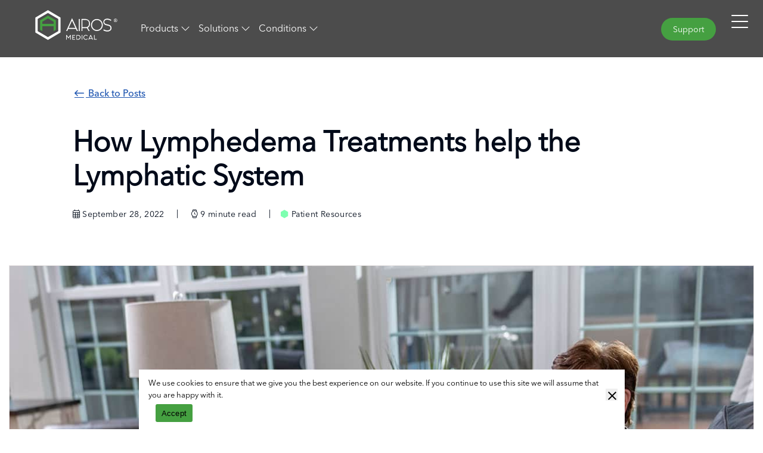

--- FILE ---
content_type: text/html; charset=UTF-8
request_url: https://airosmedical.com/how-lymphedema-treatments-help-the-lymphatic-system/
body_size: 48431
content:
<!doctype html> <!--[if IE 9]><html class="lt-ie10" lang="en" > <![endif]--><html class="no-js" lang="en-US"><head><meta charset="utf-8" /><script>if(navigator.userAgent.match(/MSIE|Internet Explorer/i)||navigator.userAgent.match(/Trident\/7\..*?rv:11/i)){var href=document.location.href;if(!href.match(/[?&]nowprocket/)){if(href.indexOf("?")==-1){if(href.indexOf("#")==-1){document.location.href=href+"?nowprocket=1"}else{document.location.href=href.replace("#","?nowprocket=1#")}}else{if(href.indexOf("#")==-1){document.location.href=href+"&nowprocket=1"}else{document.location.href=href.replace("#","&nowprocket=1#")}}}}</script><script>(()=>{class RocketLazyLoadScripts{constructor(){this.v="2.0.4",this.userEvents=["keydown","keyup","mousedown","mouseup","mousemove","mouseover","mouseout","touchmove","touchstart","touchend","touchcancel","wheel","click","dblclick","input"],this.attributeEvents=["onblur","onclick","oncontextmenu","ondblclick","onfocus","onmousedown","onmouseenter","onmouseleave","onmousemove","onmouseout","onmouseover","onmouseup","onmousewheel","onscroll","onsubmit"]}async t(){this.i(),this.o(),/iP(ad|hone)/.test(navigator.userAgent)&&this.h(),this.u(),this.l(this),this.m(),this.k(this),this.p(this),this._(),await Promise.all([this.R(),this.L()]),this.lastBreath=Date.now(),this.S(this),this.P(),this.D(),this.O(),this.M(),await this.C(this.delayedScripts.normal),await this.C(this.delayedScripts.defer),await this.C(this.delayedScripts.async),await this.T(),await this.F(),await this.j(),await this.A(),window.dispatchEvent(new Event("rocket-allScriptsLoaded")),this.everythingLoaded=!0,this.lastTouchEnd&&await new Promise(t=>setTimeout(t,500-Date.now()+this.lastTouchEnd)),this.I(),this.H(),this.U(),this.W()}i(){this.CSPIssue=sessionStorage.getItem("rocketCSPIssue"),document.addEventListener("securitypolicyviolation",t=>{this.CSPIssue||"script-src-elem"!==t.violatedDirective||"data"!==t.blockedURI||(this.CSPIssue=!0,sessionStorage.setItem("rocketCSPIssue",!0))},{isRocket:!0})}o(){window.addEventListener("pageshow",t=>{this.persisted=t.persisted,this.realWindowLoadedFired=!0},{isRocket:!0}),window.addEventListener("pagehide",()=>{this.onFirstUserAction=null},{isRocket:!0})}h(){let t;function e(e){t=e}window.addEventListener("touchstart",e,{isRocket:!0}),window.addEventListener("touchend",function i(o){o.changedTouches[0]&&t.changedTouches[0]&&Math.abs(o.changedTouches[0].pageX-t.changedTouches[0].pageX)<10&&Math.abs(o.changedTouches[0].pageY-t.changedTouches[0].pageY)<10&&o.timeStamp-t.timeStamp<200&&(window.removeEventListener("touchstart",e,{isRocket:!0}),window.removeEventListener("touchend",i,{isRocket:!0}),"INPUT"===o.target.tagName&&"text"===o.target.type||(o.target.dispatchEvent(new TouchEvent("touchend",{target:o.target,bubbles:!0})),o.target.dispatchEvent(new MouseEvent("mouseover",{target:o.target,bubbles:!0})),o.target.dispatchEvent(new PointerEvent("click",{target:o.target,bubbles:!0,cancelable:!0,detail:1,clientX:o.changedTouches[0].clientX,clientY:o.changedTouches[0].clientY})),event.preventDefault()))},{isRocket:!0})}q(t){this.userActionTriggered||("mousemove"!==t.type||this.firstMousemoveIgnored?"keyup"===t.type||"mouseover"===t.type||"mouseout"===t.type||(this.userActionTriggered=!0,this.onFirstUserAction&&this.onFirstUserAction()):this.firstMousemoveIgnored=!0),"click"===t.type&&t.preventDefault(),t.stopPropagation(),t.stopImmediatePropagation(),"touchstart"===this.lastEvent&&"touchend"===t.type&&(this.lastTouchEnd=Date.now()),"click"===t.type&&(this.lastTouchEnd=0),this.lastEvent=t.type,t.composedPath&&t.composedPath()[0].getRootNode()instanceof ShadowRoot&&(t.rocketTarget=t.composedPath()[0]),this.savedUserEvents.push(t)}u(){this.savedUserEvents=[],this.userEventHandler=this.q.bind(this),this.userEvents.forEach(t=>window.addEventListener(t,this.userEventHandler,{passive:!1,isRocket:!0})),document.addEventListener("visibilitychange",this.userEventHandler,{isRocket:!0})}U(){this.userEvents.forEach(t=>window.removeEventListener(t,this.userEventHandler,{passive:!1,isRocket:!0})),document.removeEventListener("visibilitychange",this.userEventHandler,{isRocket:!0}),this.savedUserEvents.forEach(t=>{(t.rocketTarget||t.target).dispatchEvent(new window[t.constructor.name](t.type,t))})}m(){const t="return false",e=Array.from(this.attributeEvents,t=>"data-rocket-"+t),i="["+this.attributeEvents.join("],[")+"]",o="[data-rocket-"+this.attributeEvents.join("],[data-rocket-")+"]",s=(e,i,o)=>{o&&o!==t&&(e.setAttribute("data-rocket-"+i,o),e["rocket"+i]=new Function("event",o),e.setAttribute(i,t))};new MutationObserver(t=>{for(const n of t)"attributes"===n.type&&(n.attributeName.startsWith("data-rocket-")||this.everythingLoaded?n.attributeName.startsWith("data-rocket-")&&this.everythingLoaded&&this.N(n.target,n.attributeName.substring(12)):s(n.target,n.attributeName,n.target.getAttribute(n.attributeName))),"childList"===n.type&&n.addedNodes.forEach(t=>{if(t.nodeType===Node.ELEMENT_NODE)if(this.everythingLoaded)for(const i of[t,...t.querySelectorAll(o)])for(const t of i.getAttributeNames())e.includes(t)&&this.N(i,t.substring(12));else for(const e of[t,...t.querySelectorAll(i)])for(const t of e.getAttributeNames())this.attributeEvents.includes(t)&&s(e,t,e.getAttribute(t))})}).observe(document,{subtree:!0,childList:!0,attributeFilter:[...this.attributeEvents,...e]})}I(){this.attributeEvents.forEach(t=>{document.querySelectorAll("[data-rocket-"+t+"]").forEach(e=>{this.N(e,t)})})}N(t,e){const i=t.getAttribute("data-rocket-"+e);i&&(t.setAttribute(e,i),t.removeAttribute("data-rocket-"+e))}k(t){Object.defineProperty(HTMLElement.prototype,"onclick",{get(){return this.rocketonclick||null},set(e){this.rocketonclick=e,this.setAttribute(t.everythingLoaded?"onclick":"data-rocket-onclick","this.rocketonclick(event)")}})}S(t){function e(e,i){let o=e[i];e[i]=null,Object.defineProperty(e,i,{get:()=>o,set(s){t.everythingLoaded?o=s:e["rocket"+i]=o=s}})}e(document,"onreadystatechange"),e(window,"onload"),e(window,"onpageshow");try{Object.defineProperty(document,"readyState",{get:()=>t.rocketReadyState,set(e){t.rocketReadyState=e},configurable:!0}),document.readyState="loading"}catch(t){console.log("WPRocket DJE readyState conflict, bypassing")}}l(t){this.originalAddEventListener=EventTarget.prototype.addEventListener,this.originalRemoveEventListener=EventTarget.prototype.removeEventListener,this.savedEventListeners=[],EventTarget.prototype.addEventListener=function(e,i,o){o&&o.isRocket||!t.B(e,this)&&!t.userEvents.includes(e)||t.B(e,this)&&!t.userActionTriggered||e.startsWith("rocket-")||t.everythingLoaded?t.originalAddEventListener.call(this,e,i,o):(t.savedEventListeners.push({target:this,remove:!1,type:e,func:i,options:o}),"mouseenter"!==e&&"mouseleave"!==e||t.originalAddEventListener.call(this,e,t.savedUserEvents.push,o))},EventTarget.prototype.removeEventListener=function(e,i,o){o&&o.isRocket||!t.B(e,this)&&!t.userEvents.includes(e)||t.B(e,this)&&!t.userActionTriggered||e.startsWith("rocket-")||t.everythingLoaded?t.originalRemoveEventListener.call(this,e,i,o):t.savedEventListeners.push({target:this,remove:!0,type:e,func:i,options:o})}}J(t,e){this.savedEventListeners=this.savedEventListeners.filter(i=>{let o=i.type,s=i.target||window;return e!==o||t!==s||(this.B(o,s)&&(i.type="rocket-"+o),this.$(i),!1)})}H(){EventTarget.prototype.addEventListener=this.originalAddEventListener,EventTarget.prototype.removeEventListener=this.originalRemoveEventListener,this.savedEventListeners.forEach(t=>this.$(t))}$(t){t.remove?this.originalRemoveEventListener.call(t.target,t.type,t.func,t.options):this.originalAddEventListener.call(t.target,t.type,t.func,t.options)}p(t){let e;function i(e){return t.everythingLoaded?e:e.split(" ").map(t=>"load"===t||t.startsWith("load.")?"rocket-jquery-load":t).join(" ")}function o(o){function s(e){const s=o.fn[e];o.fn[e]=o.fn.init.prototype[e]=function(){return this[0]===window&&t.userActionTriggered&&("string"==typeof arguments[0]||arguments[0]instanceof String?arguments[0]=i(arguments[0]):"object"==typeof arguments[0]&&Object.keys(arguments[0]).forEach(t=>{const e=arguments[0][t];delete arguments[0][t],arguments[0][i(t)]=e})),s.apply(this,arguments),this}}if(o&&o.fn&&!t.allJQueries.includes(o)){const e={DOMContentLoaded:[],"rocket-DOMContentLoaded":[]};for(const t in e)document.addEventListener(t,()=>{e[t].forEach(t=>t())},{isRocket:!0});o.fn.ready=o.fn.init.prototype.ready=function(i){function s(){parseInt(o.fn.jquery)>2?setTimeout(()=>i.bind(document)(o)):i.bind(document)(o)}return"function"==typeof i&&(t.realDomReadyFired?!t.userActionTriggered||t.fauxDomReadyFired?s():e["rocket-DOMContentLoaded"].push(s):e.DOMContentLoaded.push(s)),o([])},s("on"),s("one"),s("off"),t.allJQueries.push(o)}e=o}t.allJQueries=[],o(window.jQuery),Object.defineProperty(window,"jQuery",{get:()=>e,set(t){o(t)}})}P(){const t=new Map;document.write=document.writeln=function(e){const i=document.currentScript,o=document.createRange(),s=i.parentElement;let n=t.get(i);void 0===n&&(n=i.nextSibling,t.set(i,n));const c=document.createDocumentFragment();o.setStart(c,0),c.appendChild(o.createContextualFragment(e)),s.insertBefore(c,n)}}async R(){return new Promise(t=>{this.userActionTriggered?t():this.onFirstUserAction=t})}async L(){return new Promise(t=>{document.addEventListener("DOMContentLoaded",()=>{this.realDomReadyFired=!0,t()},{isRocket:!0})})}async j(){return this.realWindowLoadedFired?Promise.resolve():new Promise(t=>{window.addEventListener("load",t,{isRocket:!0})})}M(){this.pendingScripts=[];this.scriptsMutationObserver=new MutationObserver(t=>{for(const e of t)e.addedNodes.forEach(t=>{"SCRIPT"!==t.tagName||t.noModule||t.isWPRocket||this.pendingScripts.push({script:t,promise:new Promise(e=>{const i=()=>{const i=this.pendingScripts.findIndex(e=>e.script===t);i>=0&&this.pendingScripts.splice(i,1),e()};t.addEventListener("load",i,{isRocket:!0}),t.addEventListener("error",i,{isRocket:!0}),setTimeout(i,1e3)})})})}),this.scriptsMutationObserver.observe(document,{childList:!0,subtree:!0})}async F(){await this.X(),this.pendingScripts.length?(await this.pendingScripts[0].promise,await this.F()):this.scriptsMutationObserver.disconnect()}D(){this.delayedScripts={normal:[],async:[],defer:[]},document.querySelectorAll("script[type$=rocketlazyloadscript]").forEach(t=>{t.hasAttribute("data-rocket-src")?t.hasAttribute("async")&&!1!==t.async?this.delayedScripts.async.push(t):t.hasAttribute("defer")&&!1!==t.defer||"module"===t.getAttribute("data-rocket-type")?this.delayedScripts.defer.push(t):this.delayedScripts.normal.push(t):this.delayedScripts.normal.push(t)})}async _(){await this.L();let t=[];document.querySelectorAll("script[type$=rocketlazyloadscript][data-rocket-src]").forEach(e=>{let i=e.getAttribute("data-rocket-src");if(i&&!i.startsWith("data:")){i.startsWith("//")&&(i=location.protocol+i);try{const o=new URL(i).origin;o!==location.origin&&t.push({src:o,crossOrigin:e.crossOrigin||"module"===e.getAttribute("data-rocket-type")})}catch(t){}}}),t=[...new Map(t.map(t=>[JSON.stringify(t),t])).values()],this.Y(t,"preconnect")}async G(t){if(await this.K(),!0!==t.noModule||!("noModule"in HTMLScriptElement.prototype))return new Promise(e=>{let i;function o(){(i||t).setAttribute("data-rocket-status","executed"),e()}try{if(navigator.userAgent.includes("Firefox/")||""===navigator.vendor||this.CSPIssue)i=document.createElement("script"),[...t.attributes].forEach(t=>{let e=t.nodeName;"type"!==e&&("data-rocket-type"===e&&(e="type"),"data-rocket-src"===e&&(e="src"),i.setAttribute(e,t.nodeValue))}),t.text&&(i.text=t.text),t.nonce&&(i.nonce=t.nonce),i.hasAttribute("src")?(i.addEventListener("load",o,{isRocket:!0}),i.addEventListener("error",()=>{i.setAttribute("data-rocket-status","failed-network"),e()},{isRocket:!0}),setTimeout(()=>{i.isConnected||e()},1)):(i.text=t.text,o()),i.isWPRocket=!0,t.parentNode.replaceChild(i,t);else{const i=t.getAttribute("data-rocket-type"),s=t.getAttribute("data-rocket-src");i?(t.type=i,t.removeAttribute("data-rocket-type")):t.removeAttribute("type"),t.addEventListener("load",o,{isRocket:!0}),t.addEventListener("error",i=>{this.CSPIssue&&i.target.src.startsWith("data:")?(console.log("WPRocket: CSP fallback activated"),t.removeAttribute("src"),this.G(t).then(e)):(t.setAttribute("data-rocket-status","failed-network"),e())},{isRocket:!0}),s?(t.fetchPriority="high",t.removeAttribute("data-rocket-src"),t.src=s):t.src="data:text/javascript;base64,"+window.btoa(unescape(encodeURIComponent(t.text)))}}catch(i){t.setAttribute("data-rocket-status","failed-transform"),e()}});t.setAttribute("data-rocket-status","skipped")}async C(t){const e=t.shift();return e?(e.isConnected&&await this.G(e),this.C(t)):Promise.resolve()}O(){this.Y([...this.delayedScripts.normal,...this.delayedScripts.defer,...this.delayedScripts.async],"preload")}Y(t,e){this.trash=this.trash||[];let i=!0;var o=document.createDocumentFragment();t.forEach(t=>{const s=t.getAttribute&&t.getAttribute("data-rocket-src")||t.src;if(s&&!s.startsWith("data:")){const n=document.createElement("link");n.href=s,n.rel=e,"preconnect"!==e&&(n.as="script",n.fetchPriority=i?"high":"low"),t.getAttribute&&"module"===t.getAttribute("data-rocket-type")&&(n.crossOrigin=!0),t.crossOrigin&&(n.crossOrigin=t.crossOrigin),t.integrity&&(n.integrity=t.integrity),t.nonce&&(n.nonce=t.nonce),o.appendChild(n),this.trash.push(n),i=!1}}),document.head.appendChild(o)}W(){this.trash.forEach(t=>t.remove())}async T(){try{document.readyState="interactive"}catch(t){}this.fauxDomReadyFired=!0;try{await this.K(),this.J(document,"readystatechange"),document.dispatchEvent(new Event("rocket-readystatechange")),await this.K(),document.rocketonreadystatechange&&document.rocketonreadystatechange(),await this.K(),this.J(document,"DOMContentLoaded"),document.dispatchEvent(new Event("rocket-DOMContentLoaded")),await this.K(),this.J(window,"DOMContentLoaded"),window.dispatchEvent(new Event("rocket-DOMContentLoaded"))}catch(t){console.error(t)}}async A(){try{document.readyState="complete"}catch(t){}try{await this.K(),this.J(document,"readystatechange"),document.dispatchEvent(new Event("rocket-readystatechange")),await this.K(),document.rocketonreadystatechange&&document.rocketonreadystatechange(),await this.K(),this.J(window,"load"),window.dispatchEvent(new Event("rocket-load")),await this.K(),window.rocketonload&&window.rocketonload(),await this.K(),this.allJQueries.forEach(t=>t(window).trigger("rocket-jquery-load")),await this.K(),this.J(window,"pageshow");const t=new Event("rocket-pageshow");t.persisted=this.persisted,window.dispatchEvent(t),await this.K(),window.rocketonpageshow&&window.rocketonpageshow({persisted:this.persisted})}catch(t){console.error(t)}}async K(){Date.now()-this.lastBreath>45&&(await this.X(),this.lastBreath=Date.now())}async X(){return document.hidden?new Promise(t=>setTimeout(t)):new Promise(t=>requestAnimationFrame(t))}B(t,e){return e===document&&"readystatechange"===t||(e===document&&"DOMContentLoaded"===t||(e===window&&"DOMContentLoaded"===t||(e===window&&"load"===t||e===window&&"pageshow"===t)))}static run(){(new RocketLazyLoadScripts).t()}}RocketLazyLoadScripts.run()})();</script> <meta http-equiv="X-UA-Compatible" content="IE=edge"/><meta name="viewport" content="width=device-width, initial-scale=1.0" /> <!-- Favicons ================================================== --> <!-- If Site Icon isn't set in customizer --><link rel="icon" type="image/png" href="https://airosmedical.com/wp-content/themes/airos22/images/icons/favicon-32x32.png" sizes="32x32"><link rel="icon" type="image/png" href="https://airosmedical.com/wp-content/themes/airos22/images/icons/favicon-16x16.png" sizes="16x16"><link rel="manifest" href="https://airosmedical.com/wp-content/themes/airos22/images/icons/site.webmanifest"><link rel="mask-icon" href="https://airosmedical.com/wp-content/themes/airos22/images/icons/safari-pinned-tab.svg" color="#07af9a"> <!-- Chrome, Firefox OS, Opera and Vivaldi --><meta name="theme-color" content="#07af9a"> <!-- Windows Phone --><meta name="msapplication-navbutton-color" content="#07af9a"><meta name="msapplication-TileColor" content="#07af9a"><meta name="msapplication-config" content="https://airosmedical.com/wp-content/themes/airos22/images/icons/browserconfig.xml"> <!-- iOS Safari --><meta name="apple-mobile-web-app-capable" content="yes" /><meta name="apple-mobile-web-app-status-bar-style" content="black-translucent"><meta name='robots' content='index, follow, max-image-preview:large, max-snippet:-1, max-video-preview:-1' /> <!-- Google Tag Manager for WordPress by gtm4wp.com --> <script data-cfasync="false" data-pagespeed-no-defer>var gtm4wp_datalayer_name="dataLayer";var dataLayer=dataLayer||[];</script> <!-- End Google Tag Manager for WordPress by gtm4wp.com --> <!-- This site is optimized with the Yoast SEO Premium plugin v26.8 (Yoast SEO v26.8) - https://yoast.com/product/yoast-seo-premium-wordpress/ --><title>Treatments Options &amp; Lymphatic System | Blog | AIROS Medical</title><link rel="preload" data-rocket-preload as="image" href="https://airosmedical.com/wp-content/uploads/2022/09/airos-blog-9-28-2022-1280x960.jpg" imagesrcset="https://airosmedical.com/wp-content/uploads/2022/09/airos-blog-9-28-2022.jpg 1280w, https://airosmedical.com/wp-content/uploads/2022/09/airos-blog-9-28-2022-300x225.jpg 300w, https://airosmedical.com/wp-content/uploads/2022/09/airos-blog-9-28-2022-1024x768.jpg 1024w, https://airosmedical.com/wp-content/uploads/2022/09/airos-blog-9-28-2022-768x576.jpg 768w, https://airosmedical.com/wp-content/uploads/2022/09/airos-blog-9-28-2022-500x375.jpg 500w, https://airosmedical.com/wp-content/uploads/2022/09/airos-blog-9-28-2022-800x600.jpg 800w, https://airosmedical.com/wp-content/uploads/2022/09/airos-blog-9-28-2022-960x720.jpg 960w" imagesizes="(max-width: 1280px) 100vw, 1280px" fetchpriority="high"><meta name="description" content="How do certain lymphatic treatments help the lymphatic system? Our Clinical advisor, Kelly Sturm breaks down some different options." /><link rel="canonical" href="https://airosmedical.com/how-lymphedema-treatments-help-the-lymphatic-system/" /><meta property="og:locale" content="en_US" /><meta property="og:type" content="article" /><meta property="og:title" content="How Lymphedema Treatments help the Lymphatic System" /><meta property="og:description" content="How do certain lymphatic treatments help the lymphatic system? Our Clinical advisor, Kelly Sturm breaks down some different options." /><meta property="og:url" content="https://airosmedical.com/how-lymphedema-treatments-help-the-lymphatic-system/" /><meta property="og:site_name" content="AIROS Medical, Inc." /><meta property="article:publisher" content="https://www.facebook.com/airosmedical" /><meta property="article:published_time" content="2022-09-28T16:17:52+00:00" /><meta property="article:modified_time" content="2023-04-24T19:21:39+00:00" /><meta property="og:image" content="https://airosmedical.com/wp-content/uploads/2022/09/airos-blog-9-28-2022.jpg" /><meta property="og:image:width" content="1280" /><meta property="og:image:height" content="960" /><meta property="og:image:type" content="image/jpeg" /><meta name="author" content="Kelly Sturm" /><meta name="twitter:card" content="summary_large_image" /><meta name="twitter:creator" content="@AirosMedical" /><meta name="twitter:site" content="@AirosMedical" /><meta name="twitter:label1" content="Written by" /><meta name="twitter:data1" content="Kelly Sturm" /><meta name="twitter:label2" content="Est. reading time" /><meta name="twitter:data2" content="5 minutes" /><style media="all">img:is([sizes=auto i],[sizes^="auto," i]){contain-intrinsic-size:3000px 1500px}.fluid-width-video-wrapper{width:100%;position:relative;padding:0}.fluid-width-video-wrapper embed,.fluid-width-video-wrapper iframe,.fluid-width-video-wrapper object{position:absolute;top:0;left:0;width:100%;height:100%}.center{text-align:center}.left{text-align:left}.right{text-align:right}.wp-block-image{margin-bottom:1.2em}img.emoji{display:inline!important;border:none!important;box-shadow:none!important;height:1em!important;width:1em!important;margin:0 .07em!important;vertical-align:-.1em!important;background:0 0!important;padding:0!important}:where(.wp-block-button__link){border-radius:9999px;box-shadow:none;padding:calc(.667em + 2px) calc(1.333em + 2px);text-decoration:none}:root :where(.wp-block-button .wp-block-button__link.is-style-outline),:root :where(.wp-block-button.is-style-outline>.wp-block-button__link){border:2px solid;padding:.667em 1.333em}:root :where(.wp-block-button .wp-block-button__link.is-style-outline:not(.has-text-color)),:root :where(.wp-block-button.is-style-outline>.wp-block-button__link:not(.has-text-color)){color:currentColor}:root :where(.wp-block-button .wp-block-button__link.is-style-outline:not(.has-background)),:root :where(.wp-block-button.is-style-outline>.wp-block-button__link:not(.has-background)){background-color:initial;background-image:none}:where(.wp-block-calendar table:not(.has-background) th){background:#ddd}:where(.wp-block-columns){margin-bottom:1.75em}:where(.wp-block-columns.has-background){padding:1.25em 2.375em}:where(.wp-block-post-comments input[type=submit]){border:none}:where(.wp-block-cover-image:not(.has-text-color)),:where(.wp-block-cover:not(.has-text-color)){color:#fff}:where(.wp-block-cover-image.is-light:not(.has-text-color)),:where(.wp-block-cover.is-light:not(.has-text-color)){color:#000}:root :where(.wp-block-cover h1:not(.has-text-color)),:root :where(.wp-block-cover h2:not(.has-text-color)),:root :where(.wp-block-cover h3:not(.has-text-color)),:root :where(.wp-block-cover h4:not(.has-text-color)),:root :where(.wp-block-cover h5:not(.has-text-color)),:root :where(.wp-block-cover h6:not(.has-text-color)),:root :where(.wp-block-cover p:not(.has-text-color)){color:inherit}.wp-block-embed.alignright{max-width:360px;width:100%}.wp-block-embed.alignright .wp-block-embed__wrapper{min-width:280px}.wp-block-embed{overflow-wrap:break-word}.wp-block-embed :where(figcaption){margin-bottom:1em;margin-top:.5em}.wp-block-embed iframe{max-width:100%}.wp-block-embed__wrapper{position:relative}:where(.wp-block-file){margin-bottom:1.5em}:where(.wp-block-file__button){border-radius:2em;display:inline-block;padding:.5em 1em}:where(.wp-block-file__button):is(a):active,:where(.wp-block-file__button):is(a):focus,:where(.wp-block-file__button):is(a):hover,:where(.wp-block-file__button):is(a):visited{box-shadow:none;color:#fff;opacity:.85;text-decoration:none}:where(.wp-block-group.wp-block-group-is-layout-constrained){position:relative}.wp-block-image a{display:inline-block}.wp-block-image img{box-sizing:border-box;height:auto;max-width:100%;vertical-align:bottom}@media (prefers-reduced-motion:no-preference){.wp-block-image img.hide{visibility:hidden}.wp-block-image img.show{animation:.4s show-content-image}}.wp-block-image[style*=border-radius] img,.wp-block-image[style*=border-radius]>a{border-radius:inherit}.wp-block-image.alignfull a{width:100%}.wp-block-image.alignfull img{height:auto;width:100%}.wp-block-image .alignright,.wp-block-image.alignright{display:table}.wp-block-image .alignright>figcaption,.wp-block-image.alignright>figcaption{caption-side:bottom;display:table-caption}.wp-block-image .alignright{float:right;margin:.5em 0 .5em 1em}.wp-block-image :where(figcaption){margin-bottom:1em;margin-top:.5em}:root :where(.wp-block-image.is-style-rounded img,.wp-block-image .is-style-rounded img){border-radius:9999px}.wp-block-image figure{margin:0}@keyframes show-content-image{0%{visibility:hidden}99%{visibility:hidden}to{visibility:visible}}:where(.wp-block-latest-comments:not([style*=line-height] .wp-block-latest-comments__comment)){line-height:1.1}:where(.wp-block-latest-comments:not([style*=line-height] .wp-block-latest-comments__comment-excerpt p)){line-height:1.8}:root :where(.wp-block-latest-posts.is-grid){padding:0}:root :where(.wp-block-latest-posts.wp-block-latest-posts__list){padding-left:0}ol,ul{box-sizing:border-box}:root :where(.wp-block-list.has-background){padding:1.25em 2.375em}:where(.wp-block-navigation.has-background .wp-block-navigation-item a:not(.wp-element-button)),:where(.wp-block-navigation.has-background .wp-block-navigation-submenu a:not(.wp-element-button)){padding:.5em 1em}:where(.wp-block-navigation .wp-block-navigation__submenu-container .wp-block-navigation-item a:not(.wp-element-button)),:where(.wp-block-navigation .wp-block-navigation__submenu-container .wp-block-navigation-submenu a:not(.wp-element-button)),:where(.wp-block-navigation .wp-block-navigation__submenu-container .wp-block-navigation-submenu button.wp-block-navigation-item__content),:where(.wp-block-navigation .wp-block-navigation__submenu-container .wp-block-pages-list__item button.wp-block-navigation-item__content){padding:.5em 1em}:root :where(p.has-background){padding:1.25em 2.375em}:where(p.has-text-color:not(.has-link-color)) a{color:inherit}:where(.wp-block-post-comments-form) input:not([type=submit]),:where(.wp-block-post-comments-form) textarea{border:1px solid #949494;font-family:inherit;font-size:1em}:where(.wp-block-post-comments-form) input:where(:not([type=submit]):not([type=checkbox])),:where(.wp-block-post-comments-form) textarea{padding:calc(.667em + 2px)}:where(.wp-block-post-excerpt){box-sizing:border-box;margin-bottom:var(--wp--style--block-gap);margin-top:var(--wp--style--block-gap)}:where(.wp-block-preformatted.has-background){padding:1.25em 2.375em}:where(.wp-block-search__button){border:1px solid #ccc;padding:6px 10px}:where(.wp-block-search__input){font-family:inherit;font-size:inherit;font-style:inherit;font-weight:inherit;letter-spacing:inherit;line-height:inherit;text-transform:inherit}:where(.wp-block-search__button-inside .wp-block-search__inside-wrapper){border:1px solid #949494;box-sizing:border-box;padding:4px}:where(.wp-block-search__button-inside .wp-block-search__inside-wrapper) .wp-block-search__input{border:none;border-radius:0;padding:0 4px}:where(.wp-block-search__button-inside .wp-block-search__inside-wrapper) .wp-block-search__input:focus{outline:0}:where(.wp-block-search__button-inside .wp-block-search__inside-wrapper) :where(.wp-block-search__button){padding:4px 8px}:root :where(.wp-block-separator.is-style-dots){height:auto;line-height:1;text-align:center}:root :where(.wp-block-separator.is-style-dots):before{color:currentColor;content:"···";font-family:serif;font-size:1.5em;letter-spacing:2em;padding-left:2em}:root :where(.wp-block-site-logo.is-style-rounded){border-radius:9999px}:where(.wp-block-social-links:not(.is-style-logos-only)) .wp-social-link{background-color:#f0f0f0;color:#444}:where(.wp-block-social-links:not(.is-style-logos-only)) .wp-social-link-amazon{background-color:#f90;color:#fff}:where(.wp-block-social-links:not(.is-style-logos-only)) .wp-social-link-bandcamp{background-color:#1ea0c3;color:#fff}:where(.wp-block-social-links:not(.is-style-logos-only)) .wp-social-link-behance{background-color:#0757fe;color:#fff}:where(.wp-block-social-links:not(.is-style-logos-only)) .wp-social-link-bluesky{background-color:#0a7aff;color:#fff}:where(.wp-block-social-links:not(.is-style-logos-only)) .wp-social-link-codepen{background-color:#1e1f26;color:#fff}:where(.wp-block-social-links:not(.is-style-logos-only)) .wp-social-link-deviantart{background-color:#02e49b;color:#fff}:where(.wp-block-social-links:not(.is-style-logos-only)) .wp-social-link-dribbble{background-color:#e94c89;color:#fff}:where(.wp-block-social-links:not(.is-style-logos-only)) .wp-social-link-dropbox{background-color:#4280ff;color:#fff}:where(.wp-block-social-links:not(.is-style-logos-only)) .wp-social-link-etsy{background-color:#f45800;color:#fff}:where(.wp-block-social-links:not(.is-style-logos-only)) .wp-social-link-facebook{background-color:#0866ff;color:#fff}:where(.wp-block-social-links:not(.is-style-logos-only)) .wp-social-link-fivehundredpx{background-color:#000;color:#fff}:where(.wp-block-social-links:not(.is-style-logos-only)) .wp-social-link-flickr{background-color:#0461dd;color:#fff}:where(.wp-block-social-links:not(.is-style-logos-only)) .wp-social-link-foursquare{background-color:#e65678;color:#fff}:where(.wp-block-social-links:not(.is-style-logos-only)) .wp-social-link-github{background-color:#24292d;color:#fff}:where(.wp-block-social-links:not(.is-style-logos-only)) .wp-social-link-goodreads{background-color:#eceadd;color:#382110}:where(.wp-block-social-links:not(.is-style-logos-only)) .wp-social-link-google{background-color:#ea4434;color:#fff}:where(.wp-block-social-links:not(.is-style-logos-only)) .wp-social-link-gravatar{background-color:#1d4fc4;color:#fff}:where(.wp-block-social-links:not(.is-style-logos-only)) .wp-social-link-instagram{background-color:#f00075;color:#fff}:where(.wp-block-social-links:not(.is-style-logos-only)) .wp-social-link-lastfm{background-color:#e21b24;color:#fff}:where(.wp-block-social-links:not(.is-style-logos-only)) .wp-social-link-linkedin{background-color:#0d66c2;color:#fff}:where(.wp-block-social-links:not(.is-style-logos-only)) .wp-social-link-mastodon{background-color:#3288d4;color:#fff}:where(.wp-block-social-links:not(.is-style-logos-only)) .wp-social-link-medium{background-color:#000;color:#fff}:where(.wp-block-social-links:not(.is-style-logos-only)) .wp-social-link-meetup{background-color:#f6405f;color:#fff}:where(.wp-block-social-links:not(.is-style-logos-only)) .wp-social-link-patreon{background-color:#000;color:#fff}:where(.wp-block-social-links:not(.is-style-logos-only)) .wp-social-link-pinterest{background-color:#e60122;color:#fff}:where(.wp-block-social-links:not(.is-style-logos-only)) .wp-social-link-pocket{background-color:#ef4155;color:#fff}:where(.wp-block-social-links:not(.is-style-logos-only)) .wp-social-link-reddit{background-color:#ff4500;color:#fff}:where(.wp-block-social-links:not(.is-style-logos-only)) .wp-social-link-skype{background-color:#0478d7;color:#fff}:where(.wp-block-social-links:not(.is-style-logos-only)) .wp-social-link-snapchat{background-color:#fefc00;color:#fff;stroke:#000}:where(.wp-block-social-links:not(.is-style-logos-only)) .wp-social-link-soundcloud{background-color:#ff5600;color:#fff}:where(.wp-block-social-links:not(.is-style-logos-only)) .wp-social-link-spotify{background-color:#1bd760;color:#fff}:where(.wp-block-social-links:not(.is-style-logos-only)) .wp-social-link-telegram{background-color:#2aabee;color:#fff}:where(.wp-block-social-links:not(.is-style-logos-only)) .wp-social-link-threads{background-color:#000;color:#fff}:where(.wp-block-social-links:not(.is-style-logos-only)) .wp-social-link-tiktok{background-color:#000;color:#fff}:where(.wp-block-social-links:not(.is-style-logos-only)) .wp-social-link-tumblr{background-color:#011835;color:#fff}:where(.wp-block-social-links:not(.is-style-logos-only)) .wp-social-link-twitch{background-color:#6440a4;color:#fff}:where(.wp-block-social-links:not(.is-style-logos-only)) .wp-social-link-twitter{background-color:#1da1f2;color:#fff}:where(.wp-block-social-links:not(.is-style-logos-only)) .wp-social-link-vimeo{background-color:#1eb7ea;color:#fff}:where(.wp-block-social-links:not(.is-style-logos-only)) .wp-social-link-vk{background-color:#4680c2;color:#fff}:where(.wp-block-social-links:not(.is-style-logos-only)) .wp-social-link-wordpress{background-color:#3499cd;color:#fff}:where(.wp-block-social-links:not(.is-style-logos-only)) .wp-social-link-whatsapp{background-color:#25d366;color:#fff}:where(.wp-block-social-links:not(.is-style-logos-only)) .wp-social-link-x{background-color:#000;color:#fff}:where(.wp-block-social-links:not(.is-style-logos-only)) .wp-social-link-yelp{background-color:#d32422;color:#fff}:where(.wp-block-social-links:not(.is-style-logos-only)) .wp-social-link-youtube{background-color:red;color:#fff}:where(.wp-block-social-links.is-style-logos-only) .wp-social-link{background:0 0}:where(.wp-block-social-links.is-style-logos-only) .wp-social-link svg{height:1.25em;width:1.25em}:where(.wp-block-social-links.is-style-logos-only) .wp-social-link-amazon{color:#f90}:where(.wp-block-social-links.is-style-logos-only) .wp-social-link-bandcamp{color:#1ea0c3}:where(.wp-block-social-links.is-style-logos-only) .wp-social-link-behance{color:#0757fe}:where(.wp-block-social-links.is-style-logos-only) .wp-social-link-bluesky{color:#0a7aff}:where(.wp-block-social-links.is-style-logos-only) .wp-social-link-codepen{color:#1e1f26}:where(.wp-block-social-links.is-style-logos-only) .wp-social-link-deviantart{color:#02e49b}:where(.wp-block-social-links.is-style-logos-only) .wp-social-link-dribbble{color:#e94c89}:where(.wp-block-social-links.is-style-logos-only) .wp-social-link-dropbox{color:#4280ff}:where(.wp-block-social-links.is-style-logos-only) .wp-social-link-etsy{color:#f45800}:where(.wp-block-social-links.is-style-logos-only) .wp-social-link-facebook{color:#0866ff}:where(.wp-block-social-links.is-style-logos-only) .wp-social-link-fivehundredpx{color:#000}:where(.wp-block-social-links.is-style-logos-only) .wp-social-link-flickr{color:#0461dd}:where(.wp-block-social-links.is-style-logos-only) .wp-social-link-foursquare{color:#e65678}:where(.wp-block-social-links.is-style-logos-only) .wp-social-link-github{color:#24292d}:where(.wp-block-social-links.is-style-logos-only) .wp-social-link-goodreads{color:#382110}:where(.wp-block-social-links.is-style-logos-only) .wp-social-link-google{color:#ea4434}:where(.wp-block-social-links.is-style-logos-only) .wp-social-link-gravatar{color:#1d4fc4}:where(.wp-block-social-links.is-style-logos-only) .wp-social-link-instagram{color:#f00075}:where(.wp-block-social-links.is-style-logos-only) .wp-social-link-lastfm{color:#e21b24}:where(.wp-block-social-links.is-style-logos-only) .wp-social-link-linkedin{color:#0d66c2}:where(.wp-block-social-links.is-style-logos-only) .wp-social-link-mastodon{color:#3288d4}:where(.wp-block-social-links.is-style-logos-only) .wp-social-link-medium{color:#000}:where(.wp-block-social-links.is-style-logos-only) .wp-social-link-meetup{color:#f6405f}:where(.wp-block-social-links.is-style-logos-only) .wp-social-link-patreon{color:#000}:where(.wp-block-social-links.is-style-logos-only) .wp-social-link-pinterest{color:#e60122}:where(.wp-block-social-links.is-style-logos-only) .wp-social-link-pocket{color:#ef4155}:where(.wp-block-social-links.is-style-logos-only) .wp-social-link-reddit{color:#ff4500}:where(.wp-block-social-links.is-style-logos-only) .wp-social-link-skype{color:#0478d7}:where(.wp-block-social-links.is-style-logos-only) .wp-social-link-snapchat{color:#fff;stroke:#000}:where(.wp-block-social-links.is-style-logos-only) .wp-social-link-soundcloud{color:#ff5600}:where(.wp-block-social-links.is-style-logos-only) .wp-social-link-spotify{color:#1bd760}:where(.wp-block-social-links.is-style-logos-only) .wp-social-link-telegram{color:#2aabee}:where(.wp-block-social-links.is-style-logos-only) .wp-social-link-threads{color:#000}:where(.wp-block-social-links.is-style-logos-only) .wp-social-link-tiktok{color:#000}:where(.wp-block-social-links.is-style-logos-only) .wp-social-link-tumblr{color:#011835}:where(.wp-block-social-links.is-style-logos-only) .wp-social-link-twitch{color:#6440a4}:where(.wp-block-social-links.is-style-logos-only) .wp-social-link-twitter{color:#1da1f2}:where(.wp-block-social-links.is-style-logos-only) .wp-social-link-vimeo{color:#1eb7ea}:where(.wp-block-social-links.is-style-logos-only) .wp-social-link-vk{color:#4680c2}:where(.wp-block-social-links.is-style-logos-only) .wp-social-link-whatsapp{color:#25d366}:where(.wp-block-social-links.is-style-logos-only) .wp-social-link-wordpress{color:#3499cd}:where(.wp-block-social-links.is-style-logos-only) .wp-social-link-x{color:#000}:where(.wp-block-social-links.is-style-logos-only) .wp-social-link-yelp{color:#d32422}:where(.wp-block-social-links.is-style-logos-only) .wp-social-link-youtube{color:red}:root :where(.wp-block-social-links .wp-social-link a){padding:.25em}:root :where(.wp-block-social-links.is-style-logos-only .wp-social-link a){padding:0}:root :where(.wp-block-social-links.is-style-pill-shape .wp-social-link a){padding-left:.66667em;padding-right:.66667em}:root :where(.wp-block-tag-cloud.is-style-outline){display:flex;flex-wrap:wrap;gap:1ch}:root :where(.wp-block-tag-cloud.is-style-outline a){border:1px solid;font-size:unset!important;margin-right:0;padding:1ch 2ch;text-decoration:none!important}:root :where(.wp-block-table-of-contents){box-sizing:border-box}:where(.wp-block-term-description){box-sizing:border-box;margin-bottom:var(--wp--style--block-gap);margin-top:var(--wp--style--block-gap)}:where(pre.wp-block-verse){font-family:inherit}:root{--wp--preset--font-size--normal:16px;--wp--preset--font-size--huge:42px}html :where(.has-border-color){border-style:solid}html :where([style*=border-top-color]){border-top-style:solid}html :where([style*=border-right-color]){border-right-style:solid}html :where([style*=border-bottom-color]){border-bottom-style:solid}html :where([style*=border-left-color]){border-left-style:solid}html :where([style*=border-width]){border-style:solid}html :where([style*=border-top-width]){border-top-style:solid}html :where([style*=border-right-width]){border-right-style:solid}html :where([style*=border-bottom-width]){border-bottom-style:solid}html :where([style*=border-left-width]){border-left-style:solid}html :where(img[class*=wp-image-]){height:auto;max-width:100%}:where(figure){margin:0 0 1em}html :where(.is-position-sticky){--wp-admin--admin-bar--position-offset:var(--wp-admin--admin-bar--height,0px)}.wp-block-embed :where(figcaption){color:#555;font-size:13px;text-align:center}.wp-block-embed{margin:0 0 1em}:root :where(.wp-block-image figcaption){color:#555;font-size:13px;text-align:center}.wp-block-image{margin:0 0 1em}:where(.wp-block-group.has-background){padding:1.25em 2.375em}:root :where(.wp-block-template-part.has-background){margin-bottom:0;margin-top:0;padding:1.25em 2.375em}.bod-block-close-btn .bod-btn,.wp-block-bod-modal-block .bod-btn{display:inline-block;vertical-align:top;line-height:1.5;padding:8px 20px;margin:4px 0;border-radius:3px;background-color:rgba(0,0,0,.1);cursor:pointer}.bod-block-popup-overlay,.bod-block-popup-wrap{position:fixed;display:none;top:0;left:0;width:100%}.bod-block-popup-overlay{z-index:10001;height:100%;-webkit-transition:opacity .3s;-o-transition:opacity .3s;transition:opacity .3s;opacity:0}.bod-block-popup-overlay.active{opacity:1}.bod-block-popup-wrap{z-index:10002}.bod-block-popup-wrap.active{opacity:1}.bod-block-popup-wrap.active .bod-block-popup-closer{opacity:1}.bod-block-popup-wrap .bod-block-popup{position:fixed;top:50%;left:50%;-webkit-transform:translate(-50%,-50%);-ms-transform:translate(-50%,-50%);transform:translate(-50%,-50%);max-width:100%;max-height:100%;overflow:auto;-webkit-transition:opacity .3s;-o-transition:opacity .3s;transition:opacity .3s;opacity:0}.bod-block-popup-wrap .bod-block-popup .bod-modal-title h2{margin:0;clear:none}.bod-block-popup-wrap .bod-block-popup.slide-right{-webkit-animation:1s slide-right;-webkit-animation-delay:0s;animation:1s slide-right;animation-delay:0s;opacity:1}@-webkit-keyframes slide-right{from{left:-50%}to{left:50%}}@keyframes slide-right{from{left:-50%}to{left:50%}}.bod-block-popup-wrap .bod-block-popup.slide-left{-webkit-animation:1s slide-left;-webkit-animation-delay:0s;animation:1s slide-left;animation-delay:0s;opacity:1}@-webkit-keyframes slide-left{from{left:150%}to{left:50%}}@keyframes slide-left{from{left:150%}to{left:50%}}.bod-block-popup-wrap .bod-block-popup.slide-down{-webkit-animation:1s slide-down;-webkit-animation-delay:0s;animation:1s slide-down;animation-delay:0s;opacity:1}@-webkit-keyframes slide-down{from{top:-50%}to{top:50%}}@keyframes slide-down{from{top:-50%}to{top:50%}}.bod-block-popup-wrap .bod-block-popup.slide-up{-webkit-animation:1s slide-up;-webkit-animation-delay:0s;animation:1s slide-up;animation-delay:0s;opacity:1}@-webkit-keyframes slide-up{from{top:150%}to{top:50%}}@keyframes slide-up{from{top:150%}to{top:50%}}.bod-block-popup-wrap .bod-block-popup.fade{opacity:1}.bod-block-popup-wrap .bod-block-popup-closer{position:fixed;top:0;right:0;text-align:center;font-weight:400;line-height:48px;height:48px;width:48px;color:#000;-webkit-transition:opacity .3s;-o-transition:opacity .3s;transition:opacity .3s;opacity:0;background-color:rgba(255,255,255,.2)}.bod-block-popup-wrap .bod-block-popup-closer:before{content:'\00D7';font-size:48px}.bod-block-popup-wrap .bod-block-popup-closer:hover{cursor:pointer}.bod-block-popup-wrap button.bod-block-title-closer{float:right;line-height:1;padding:6px;margin:0;border:none;outline:0}.bod-block-popup-wrap button.bod-block-title-closer:hover{background-color:transparent;color:#000;border:none;padding:6px}.bod-block-popup-wrap button.bod-block-title-closer:active{background-color:transparent;color:#000;border:none}.bod-block-popup-wrap button.bod-block-title-closer:not(:hover):not(:active){background-color:transparent;color:#000;border:none}:root{--wp-admin-theme-color:#3858e9;--wp-admin-theme-color--rgb:56,88,233;--wp-admin-theme-color-darker-10:#2145e6;--wp-admin-theme-color-darker-10--rgb:33,69,230;--wp-admin-theme-color-darker-20:#183ad6;--wp-admin-theme-color-darker-20--rgb:24,58,214;--wp-admin-border-width-focus:2px}:root{--wp-admin-theme-color:#007cba;--wp-admin-theme-color--rgb:0,124,186;--wp-admin-theme-color-darker-10:#006ba1;--wp-admin-theme-color-darker-10--rgb:0,107,161;--wp-admin-theme-color-darker-20:#005a87;--wp-admin-theme-color-darker-20--rgb:0,90,135;--wp-admin-border-width-focus:2px;--wp-block-synced-color:#7a00df;--wp-block-synced-color--rgb:122,0,223;--wp-bound-block-color:var(--wp-block-synced-color)}@media (min-resolution:192dpi){:root{--wp-admin-border-width-focus:1.5px}}.wp-block-senff-sticky-block{padding-top:1px;padding-bottom:1px;margin-top:-1px;margin-bottom:-1px}.nk-awb{position:relative;z-index:0}.nk-awb .nk-awb-inner{position:absolute;top:0;right:0;bottom:0;left:0;z-index:-99}.nk-awb .nk-awb-mouse-parallax{transform:translateX(0)}.nk-awb .nk-awb-inner{z-index:-100;background-repeat:no-repeat;background-position:50% 50%;background-size:cover}.nk-awb [data-awb-image-background-size=pattern]>.nk-awb-inner{background-repeat:repeat;background-size:auto}.nk-awb .nk-awb-inner>.jarallax-img,.nk-awb .nk-awb-inner>picture>img{position:absolute;top:0;left:0;z-index:-100;width:100%;height:100%;pointer-events:none;-o-object-fit:cover;object-fit:cover}.nk-awb .nk-awb-inner picture.jarallax-img>img{width:100%;height:100%;-o-object-fit:inherit;object-fit:inherit;-o-object-position:inherit;object-position:inherit}.intrinsic-ignore iframe{max-width:none!important;max-height:none!important}:root{--wp--preset--aspect-ratio--square:1;--wp--preset--aspect-ratio--4-3:4/3;--wp--preset--aspect-ratio--3-4:3/4;--wp--preset--aspect-ratio--3-2:3/2;--wp--preset--aspect-ratio--2-3:2/3;--wp--preset--aspect-ratio--16-9:16/9;--wp--preset--aspect-ratio--9-16:9/16;--wp--preset--color--black:#000;--wp--preset--color--cyan-bluish-gray:#abb8c3;--wp--preset--color--white:#fff;--wp--preset--color--pale-pink:#f78da7;--wp--preset--color--vivid-red:#cf2e2e;--wp--preset--color--luminous-vivid-orange:#ff6900;--wp--preset--color--luminous-vivid-amber:#fcb900;--wp--preset--color--light-green-cyan:#7bdcb5;--wp--preset--color--vivid-green-cyan:#00d084;--wp--preset--color--pale-cyan-blue:#8ed1fc;--wp--preset--color--vivid-cyan-blue:#0693e3;--wp--preset--color--vivid-purple:#9b51e0;--wp--preset--color--off-white:#e2edec;--wp--preset--color--dark-black:#00263a;--wp--preset--color--theme-black:#022f48;--wp--preset--color--gray-1:#f5f7fa;--wp--preset--color--gray-2:#cfdae6;--wp--preset--color--gray-3:#8595a6;--wp--preset--color--gray-4:#adbdcc;--wp--preset--color--gray-5:#8595a6;--wp--preset--color--gray-6:#636569;--wp--preset--color--gradient-1-1:#45a041;--wp--preset--color--gradient-1-2:#004d19;--wp--preset--color--gradient-1-3:#00c44c;--wp--preset--color--gradient-1-4:#00a033;--wp--preset--color--gradient-1-5:#42a147;--wp--preset--color--gradient-1-6:#00290e;--wp--preset--color--gradient-2-1:#1e55b0;--wp--preset--color--gradient-2-2:#1c355e;--wp--preset--color--gradient-2-3:#1b3f5f;--wp--preset--color--gradient-3-1:#42a147;--wp--preset--color--gradient-3-2:#2c679c;--wp--preset--color--gradient-3-3:#5f7f9c;--wp--preset--color--gradient-4-1:#ffb899;--wp--preset--color--gradient-4-2:#d50037;--wp--preset--color--gradient-4-3:#800021;--wp--preset--color--gradient-5-1:#ff8b20;--wp--preset--color--gradient-5-2:#ff4e20;--wp--preset--color--gradient-5-3:#802710;--wp--preset--color--gradient-6-1:#00c8f4;--wp--preset--color--gradient-6-2:#009ed9;--wp--preset--color--gradient-6-3:#005d80;--wp--preset--color--gradient-7-1:#00c8f4;--wp--preset--color--gradient-7-2:#009ed9;--wp--preset--color--gradient-7-3:#005d80;--wp--preset--color--gradient-8-1:#f3ff73;--wp--preset--color--gradient-8-2:#fcea46;--wp--preset--color--gradient-8-3:#8f8528;--wp--preset--color--gradient-9-1:#d0b5ff;--wp--preset--color--gradient-9-2:#5d00ff;--wp--preset--color--gradient-9-3:#2f0080;--wp--preset--color--gradient-10-1:#7dffb0;--wp--preset--color--gradient-10-2:#bfeeff;--wp--preset--color--gradient-10-3:#f8ffb3;--wp--preset--gradient--vivid-cyan-blue-to-vivid-purple:linear-gradient(135deg,rgba(6,147,227,1) 0%,#9b51e0 100%);--wp--preset--gradient--light-green-cyan-to-vivid-green-cyan:linear-gradient(135deg,#7adcb4 0%,#00d082 100%);--wp--preset--gradient--luminous-vivid-amber-to-luminous-vivid-orange:linear-gradient(135deg,rgba(252,185,0,1) 0%,rgba(255,105,0,1) 100%);--wp--preset--gradient--luminous-vivid-orange-to-vivid-red:linear-gradient(135deg,rgba(255,105,0,1) 0%,#cf2e2e 100%);--wp--preset--gradient--very-light-gray-to-cyan-bluish-gray:linear-gradient(135deg,#eee 0%,#a9b8c3 100%);--wp--preset--gradient--cool-to-warm-spectrum:linear-gradient(135deg,#4aeadc 0%,#9778d1 20%,#cf2aba 40%,#ee2c82 60%,#fb6962 80%,#fef84c 100%);--wp--preset--gradient--blush-light-purple:linear-gradient(135deg,#ffceec 0%,#9896f0 100%);--wp--preset--gradient--blush-bordeaux:linear-gradient(135deg,#fecda5 0%,#fe2d2d 50%,#6b003e 100%);--wp--preset--gradient--luminous-dusk:linear-gradient(135deg,#ffcb70 0%,#c751c0 50%,#4158d0 100%);--wp--preset--gradient--pale-ocean:linear-gradient(135deg,#fff5cb 0%,#b6e3d4 50%,#33a7b5 100%);--wp--preset--gradient--electric-grass:linear-gradient(135deg,#caf880 0%,#71ce7e 100%);--wp--preset--gradient--midnight:linear-gradient(135deg,#020381 0%,#2874fc 100%);--wp--preset--gradient--white-gradient:linear-gradient(45deg,rgba(255,255,255,1) 0%,rgba(226,237,236,1) 100%);--wp--preset--gradient--gradient-1:linear-gradient(90deg,rgba(69,160,65,1) 0%,rgba(0,77,25,1) 100%);--wp--preset--gradient--gradient-2:linear-gradient(90deg,rgba(30,85,176,1) 0%,rgba(30,83,170,1) 18.98%,rgba(29,76,152,1) 45.26%,rgba(29,64,123,1) 75.68%,rgba(28,53,94,1) 99.92%);--wp--preset--gradient--gradient-3:linear-gradient(141.51deg,rgba(66,161,71,1) 0%,rgba(53,126,122,1) 46.77%,rgba(44,103,156,1) 81.99%);--wp--preset--gradient--gradient-4:linear-gradient(141.51deg,rgba(255,184,153,1) 0%,rgba(211,120,111,1) 32.53%,rgba(152,34,55,1) 78.88%,rgba(128,0,33,1) 100%);--wp--preset--gradient--gradient-5:linear-gradient(141.51deg,rgba(255,139,32,1) 0%,rgba(248,134,31,1) 4.96%,rgba(162,66,20,1) 70.31%,rgba(128,39,16,1) 100%);--wp--preset--gradient--gradient-6:linear-gradient(141.51deg,rgba(0,200,244,1) 0%,rgba(0,124,162,1) 67.73%,rgba(0,93,128,1) 100%);--wp--preset--gradient--gradient-7:linear-gradient(90deg,rgba(0,196,76,1) 0%,rgba(0,111,40,1) 39.74%,rgba(0,77,25,1) 58.03%,rgba(0,160,51,1) 100%);--wp--preset--gradient--gradient-8:linear-gradient(90deg,rgba(243,255,115,1) 0%,rgba(242,253,114,1) 1.37%,rgba(171,167,61,1) 69.19%,rgba(143,133,40,1) 100%);--wp--preset--gradient--gradient-9:linear-gradient(90deg,rgba(208,181,255,1) 0%,rgba(154,120,212,1) 31.49%,rgba(77,34,152,1) 78.55%,rgba(47,0,128,1) 100%);--wp--preset--gradient--gradient-10:linear-gradient(90deg,rgba(30,85,176,1) 0%,rgba(9,162,107,1) 66.39%,rgba(0,196,76,1) 100%);--wp--preset--font-size--small:14px;--wp--preset--font-size--medium:32px;--wp--preset--font-size--large:48px;--wp--preset--font-size--x-large:42px;--wp--preset--font-size--extra-small:11px;--wp--preset--font-size--normal:16px;--wp--preset--font-size--normal-large:18px;--wp--preset--font-size--normal-extra-large:21px;--wp--preset--font-size--medium-small:24px;--wp--preset--font-size--medium-large:36px;--wp--preset--font-size--medium-extra-large:40px;--wp--preset--font-size--xlarge:56px;--wp--preset--spacing--20:.44rem;--wp--preset--spacing--30:.67rem;--wp--preset--spacing--40:1rem;--wp--preset--spacing--50:1.5rem;--wp--preset--spacing--60:2.25rem;--wp--preset--spacing--70:3.38rem;--wp--preset--spacing--80:5.06rem;--wp--preset--shadow--natural:6px 6px 9px rgba(0,0,0,.2);--wp--preset--shadow--deep:12px 12px 50px rgba(0,0,0,.4);--wp--preset--shadow--sharp:6px 6px 0px rgba(0,0,0,.2);--wp--preset--shadow--outlined:6px 6px 0px -3px rgba(255,255,255,1),6px 6px rgba(0,0,0,1);--wp--preset--shadow--crisp:6px 6px 0px rgba(0,0,0,1)}:where(.is-layout-flex){gap:.5em}:where(.is-layout-grid){gap:.5em}.has-white-background-color{background-color:var(--wp--preset--color--white)!important}.has-small-font-size{font-size:var(--wp--preset--font-size--small)!important}:where(.wp-block-post-template.is-layout-flex){gap:1.25em}:where(.wp-block-post-template.is-layout-grid){gap:1.25em}:where(.wp-block-columns.is-layout-flex){gap:2em}:where(.wp-block-columns.is-layout-grid){gap:2em}:root :where(.wp-block-pullquote){font-size:1.5em;line-height:1.6}#cookie-notice,#cookie-notice .cn-button:not(.cn-button-custom){font-family:-apple-system,BlinkMacSystemFont,Arial,Roboto,"Helvetica Neue",sans-serif;font-weight:400;font-size:13px;text-align:center}#cookie-notice{position:fixed;min-width:100%;height:auto;z-index:100000;letter-spacing:0;line-height:20px;left:0}#cookie-notice,#cookie-notice *{-webkit-box-sizing:border-box;-moz-box-sizing:border-box;box-sizing:border-box}#cookie-notice.cn-animated{-webkit-animation-duration:.5s!important;animation-duration:.5s!important;-webkit-animation-fill-mode:both;animation-fill-mode:both}#cookie-notice .cookie-notice-container{display:block}#cookie-notice.cookie-notice-hidden .cookie-notice-container{display:none}.cn-position-bottom{bottom:0}.cookie-notice-container{padding:15px 30px;text-align:center;width:100%;z-index:2}.cn-close-icon{position:absolute;right:15px;top:50%;margin-top:-10px;width:15px;height:15px;opacity:.5;padding:10px;outline:0;cursor:pointer}.cn-close-icon:hover{opacity:1}.cn-close-icon:after,.cn-close-icon:before{position:absolute;content:' ';height:15px;width:2px;top:3px;background-color:grey}.cn-close-icon:before{transform:rotate(45deg)}.cn-close-icon:after{transform:rotate(-45deg)}#cookie-notice .cn-revoke-cookie{margin:0}#cookie-notice .cn-button{margin:0 0 0 10px;display:inline-block}#cookie-notice .cn-button:not(.cn-button-custom){letter-spacing:.25px;margin:0 0 0 10px;text-transform:none;display:inline-block;cursor:pointer;touch-action:manipulation;white-space:nowrap;outline:0;box-shadow:none;text-shadow:none;border:none;-webkit-border-radius:3px;-moz-border-radius:3px;border-radius:3px;text-decoration:none;padding:8.5px 10px;line-height:1;color:inherit}.cn-text-container{margin:0 0 6px}.cn-buttons-container,.cn-text-container{display:inline-block}#cookie-notice.cookie-notice-visible.cn-effect-fade,#cookie-notice.cookie-revoke-visible.cn-effect-fade{-webkit-animation-name:fadeIn;animation-name:fadeIn}#cookie-notice.cn-effect-fade{-webkit-animation-name:fadeOut;animation-name:fadeOut}@-webkit-keyframes fadeIn{from{opacity:0}to{opacity:1}}@keyframes fadeIn{from{opacity:0}to{opacity:1}}@-webkit-keyframes fadeOut{from{opacity:1}to{opacity:0}}@keyframes fadeOut{from{opacity:1}to{opacity:0}}@media all and (max-width:900px){.cookie-notice-container #cn-notice-buttons,.cookie-notice-container #cn-notice-text{display:block}#cookie-notice .cn-button{margin:0 5px 5px}}@media all and (max-width:480px){.cookie-notice-container{padding:15px 25px}}meta.foundation-mq-small{font-family:"/only screen/";width:0}meta.foundation-mq-small-only{font-family:"/only screen and (max-width: 40em)/";width:0}meta.foundation-mq-medium{font-family:"/only screen and (min-width:40.0625em)/";width:40.0625em}meta.foundation-mq-medium-only{font-family:"/only screen and (min-width:40.0625em) and (max-width:64em)/";width:40.0625em}meta.foundation-mq-large{font-family:"/only screen and (min-width:64.0625em)/";width:64.0625em}meta.foundation-mq-large-only{font-family:"/only screen and (min-width:64.0625em) and (max-width:90em)/";width:64.0625em}meta.foundation-mq-xlarge{font-family:"/only screen and (min-width:90.0625em)/";width:90.0625em}meta.foundation-mq-xlarge-only{font-family:"/only screen and (min-width:90.0625em) and (max-width:120em)/";width:90.0625em}meta.foundation-mq-xxlarge{font-family:"/only screen and (min-width:120.0625em)/";width:120.0625em}meta.foundation-data-attribute-namespace{font-family:false}body,html{height:100%}*,:after,:before{-webkit-box-sizing:border-box;-moz-box-sizing:border-box;box-sizing:border-box}body,html{font-size:100%}body{cursor:auto;font-family:neue-haas-grotesk-text,'Helvetica Neue',Helvetica,Roboto,Arial,sans-serif;font-style:normal;font-weight:400;line-height:1.5;margin:0;padding:0;position:relative}a:hover{cursor:pointer}img{max-width:100%;height:auto}img{-ms-interpolation-mode:bicubic}.left{float:left!important}.right{float:right!important}.hide{display:none!important}img{display:inline-block;vertical-align:middle}textarea{height:auto;min-height:50px}select{width:100%}.row{margin:0 auto;max-width:62.5rem;width:100%}.row:after,.row:before{content:" ";display:table}.row:after{clear:both}.row.collapse>.column,.row.collapse>.columns{padding-left:0;padding-right:0}.row.collapse .row{margin-left:0;margin-right:0}.row .row{margin:0 -.9375rem;max-width:none;width:auto}.row .row:after,.row .row:before{content:" ";display:table}.row .row:after{clear:both}.row .row.collapse{margin:0;max-width:none;width:auto}.row .row.collapse:after,.row .row.collapse:before{content:" ";display:table}.row .row.collapse:after{clear:both}.column,.columns{padding-left:.9375rem;padding-right:.9375rem;width:100%;float:left}.column+.column:last-child,.column+.columns:last-child,.columns+.column:last-child,.columns+.columns:last-child{float:right}.column+.column.end,.column+.columns.end,.columns+.column.end,.columns+.columns.end{float:left}@media only screen{.column,.columns{position:relative;padding-left:.9375rem;padding-right:.9375rem;float:left}.small-6{width:50%}.small-11{width:91.66667%}.small-12{width:100%}.column.small-centered,.columns.small-centered{margin-left:auto;margin-right:auto;float:none}.column.small-centered:last-child,.columns.small-centered:last-child{float:none}}@media only screen and (min-width:40.0625em){.column,.columns{position:relative;padding-left:.9375rem;padding-right:.9375rem;float:left}.medium-3{width:25%}.medium-4{width:33.33333%}.medium-5{width:41.66667%}.medium-6{width:50%}.medium-9{width:75%}.medium-10{width:83.33333%}.button,button{display:inline-block}}@media only screen and (min-width:64.0625em){.column,.columns{position:relative;padding-left:.9375rem;padding-right:.9375rem;float:left}.large-2{width:16.66667%}.large-3{width:25%}.large-4{width:33.33333%}.large-6{width:50%}.large-7{width:58.33333%}.large-9{width:75%}.large-10{width:83.33333%}.large-offset-1{margin-left:8.33333%!important}.column.large-uncentered,.columns.large-uncentered{float:left;margin-left:0;margin-right:0}.column.large-uncentered:last-child,.columns.large-uncentered:last-child{float:left}}.button,button{-webkit-appearance:none;-moz-appearance:none;border-radius:0;border-style:solid;border-width:0;cursor:pointer;font-weight:400;line-height:normal;margin:0 0 1.25rem;position:relative;text-align:center;text-decoration:none;display:inline-block;padding:1rem 2rem 1.0625rem;font-size:1rem;transition:background-color .3s ease-out}.button:focus,.button:hover,button:focus,button:hover{background-color:#007095}.button:focus,.button:hover,button:focus,button:hover{color:#fff}.button.secondary,button.secondary{color:#333}.button.secondary:focus,.button.secondary:hover,button.secondary:focus,button.secondary:hover{background-color:#b9b9b9}.button.secondary:focus,.button.secondary:hover,button.secondary:focus,button.secondary:hover{color:#333}.button.success,button.success{background-color:#43ac6a;border-color:#368a55;color:#fff}.button.success:focus,.button.success:hover,button.success:focus,button.success:hover{background-color:#368a55}.button.success:focus,.button.success:hover,button.success:focus,button.success:hover{color:#fff}.button.alert,button.alert{background-color:#f04124;border-color:#cf2a0e;color:#fff}.button.alert:focus,.button.alert:hover,button.alert:focus,button.alert:hover{background-color:#cf2a0e}.button.alert:focus,.button.alert:hover,button.alert:focus,button.alert:hover{color:#fff}.button.warning,button.warning{background-color:#f08a24;border-color:#cf6e0e;color:#fff}.button.warning:focus,.button.warning:hover,button.warning:focus,button.warning:hover{background-color:#cf6e0e}.button.warning:focus,.button.warning:hover,button.warning:focus,button.warning:hover{color:#fff}.button.large,button.large{padding:1.125rem 2.25rem 1.1875rem;font-size:1.25rem}.button.small,button.small{padding:.875rem 1.75rem .9375rem;font-size:.8125rem}.button.expand,button.expand{padding:1rem 2rem 1.0625rem;font-size:1rem;padding-bottom:1.0625rem;padding-top:1rem;padding-left:1rem;padding-right:1rem;width:100%}.button.radius,button.radius{border-radius:3px}.button.round,button.round{border-radius:1000px}.button.disabled,.button[disabled],button.disabled,button[disabled]{box-shadow:none;cursor:default;opacity:.7}.button.disabled:focus,.button.disabled:hover,.button[disabled]:focus,.button[disabled]:hover,button.disabled:focus,button.disabled:hover,button[disabled]:focus,button[disabled]:hover{background-color:#007095}.button.disabled:focus,.button.disabled:hover,.button[disabled]:focus,.button[disabled]:hover,button.disabled:focus,button.disabled:hover,button[disabled]:focus,button[disabled]:hover{color:#fff}.button.disabled:focus,.button.disabled:hover,.button[disabled]:focus,.button[disabled]:hover,button.disabled:focus,button.disabled:hover,button[disabled]:focus,button[disabled]:hover{background-color:#008cba}.button.disabled.secondary,.button[disabled].secondary,button.disabled.secondary,button[disabled].secondary{background-color:#e7e7e7;border-color:#b9b9b9;color:#333;box-shadow:none;cursor:default;opacity:.7}.button.disabled.secondary:focus,.button.disabled.secondary:hover,.button[disabled].secondary:focus,.button[disabled].secondary:hover,button.disabled.secondary:focus,button.disabled.secondary:hover,button[disabled].secondary:focus,button[disabled].secondary:hover{background-color:#b9b9b9}.button.disabled.secondary:focus,.button.disabled.secondary:hover,.button[disabled].secondary:focus,.button[disabled].secondary:hover,button.disabled.secondary:focus,button.disabled.secondary:hover,button[disabled].secondary:focus,button[disabled].secondary:hover{color:#333}.button.disabled.secondary:focus,.button.disabled.secondary:hover,.button[disabled].secondary:focus,.button[disabled].secondary:hover,button.disabled.secondary:focus,button.disabled.secondary:hover,button[disabled].secondary:focus,button[disabled].secondary:hover{background-color:#e7e7e7}.button.disabled.success,.button[disabled].success,button.disabled.success,button[disabled].success{background-color:#43ac6a;border-color:#368a55;color:#fff;box-shadow:none;cursor:default;opacity:.7}.button.disabled.success:focus,.button.disabled.success:hover,.button[disabled].success:focus,.button[disabled].success:hover,button.disabled.success:focus,button.disabled.success:hover,button[disabled].success:focus,button[disabled].success:hover{background-color:#368a55}.button.disabled.success:focus,.button.disabled.success:hover,.button[disabled].success:focus,.button[disabled].success:hover,button.disabled.success:focus,button.disabled.success:hover,button[disabled].success:focus,button[disabled].success:hover{color:#fff}.button.disabled.success:focus,.button.disabled.success:hover,.button[disabled].success:focus,.button[disabled].success:hover,button.disabled.success:focus,button.disabled.success:hover,button[disabled].success:focus,button[disabled].success:hover{background-color:#43ac6a}.button.disabled.alert,.button[disabled].alert,button.disabled.alert,button[disabled].alert{background-color:#f04124;border-color:#cf2a0e;color:#fff;box-shadow:none;cursor:default;opacity:.7}.button.disabled.alert:focus,.button.disabled.alert:hover,.button[disabled].alert:focus,.button[disabled].alert:hover,button.disabled.alert:focus,button.disabled.alert:hover,button[disabled].alert:focus,button[disabled].alert:hover{background-color:#cf2a0e}.button.disabled.alert:focus,.button.disabled.alert:hover,.button[disabled].alert:focus,.button[disabled].alert:hover,button.disabled.alert:focus,button.disabled.alert:hover,button[disabled].alert:focus,button[disabled].alert:hover{color:#fff}.button.disabled.alert:focus,.button.disabled.alert:hover,.button[disabled].alert:focus,.button[disabled].alert:hover,button.disabled.alert:focus,button.disabled.alert:hover,button[disabled].alert:focus,button[disabled].alert:hover{background-color:#f04124}.button.disabled.warning,.button[disabled].warning,button.disabled.warning,button[disabled].warning{background-color:#f08a24;border-color:#cf6e0e;color:#fff;box-shadow:none;cursor:default;opacity:.7}.button.disabled.warning:focus,.button.disabled.warning:hover,.button[disabled].warning:focus,.button[disabled].warning:hover,button.disabled.warning:focus,button.disabled.warning:hover,button[disabled].warning:focus,button[disabled].warning:hover{background-color:#cf6e0e}.button.disabled.warning:focus,.button.disabled.warning:hover,.button[disabled].warning:focus,.button[disabled].warning:hover,button.disabled.warning:focus,button.disabled.warning:hover,button[disabled].warning:focus,button[disabled].warning:hover{color:#fff}.button.disabled.warning:focus,.button.disabled.warning:hover,.button[disabled].warning:focus,.button[disabled].warning:hover,button.disabled.warning:focus,button.disabled.warning:hover,button[disabled].warning:focus,button[disabled].warning:hover{background-color:#f08a24}button::-moz-focus-inner{border:0;padding:0}form{margin:0 0 1rem}form .row .row{margin:0 -.5rem}form .row .row .column,form .row .row .columns{padding:0 .5rem}form .row .row.collapse{margin:0}form .row .row.collapse .column,form .row .row.collapse .columns{padding:0}form .row .row.collapse input{-webkit-border-bottom-right-radius:0;-webkit-border-top-right-radius:0;border-bottom-right-radius:0;border-top-right-radius:0}form .row input.column,form .row input.columns,form .row textarea.column,form .row textarea.columns{padding-left:.5rem}label{color:#4d4d4d;cursor:pointer;display:block;font-size:.875rem;font-weight:400;line-height:1.5;margin-bottom:0}label.right{float:none!important;text-align:right}label.inline{margin:0 0 1rem;padding:.5625rem 0}label small{text-transform:capitalize;color:#676767}input:not([type]),input[type=color],input[type=date],input[type=datetime-local],input[type=datetime],input[type=email],input[type=month],input[type=number],input[type=search],input[type=tel],input[type=text],input[type=time],input[type=url],input[type=week],textarea{-webkit-appearance:none;-moz-appearance:none;border-radius:0;border-style:solid;border-width:1px;display:block;font-family:inherit;font-size:.875rem;height:2.3125rem;margin:0 0 1rem;padding:.5rem;width:100%;-webkit-box-sizing:border-box;-moz-box-sizing:border-box;box-sizing:border-box;-webkit-transition:border-color .15s linear,background .15s linear;-moz-transition:border-color .15s linear,background .15s linear;-ms-transition:border-color .15s linear,background .15s linear;-o-transition:border-color .15s linear,background .15s linear;transition:border-color .15s linear,background .15s linear}input:not([type]):focus,input[type=color]:focus,input[type=date]:focus,input[type=datetime-local]:focus,input[type=datetime]:focus,input[type=email]:focus,input[type=month]:focus,input[type=number]:focus,input[type=search]:focus,input[type=tel]:focus,input[type=text]:focus,input[type=time]:focus,input[type=url]:focus,input[type=week]:focus,textarea:focus{outline:0}input:not([type]):disabled,input[type=color]:disabled,input[type=date]:disabled,input[type=datetime-local]:disabled,input[type=datetime]:disabled,input[type=email]:disabled,input[type=month]:disabled,input[type=number]:disabled,input[type=search]:disabled,input[type=tel]:disabled,input[type=text]:disabled,input[type=time]:disabled,input[type=url]:disabled,input[type=week]:disabled,textarea:disabled{background-color:#ddd;cursor:default}fieldset[disabled] input:not([type]),fieldset[disabled] input[type=color],fieldset[disabled] input[type=date],fieldset[disabled] input[type=datetime-local],fieldset[disabled] input[type=datetime],fieldset[disabled] input[type=email],fieldset[disabled] input[type=month],fieldset[disabled] input[type=number],fieldset[disabled] input[type=search],fieldset[disabled] input[type=tel],fieldset[disabled] input[type=text],fieldset[disabled] input[type=time],fieldset[disabled] input[type=url],fieldset[disabled] input[type=week],fieldset[disabled] textarea,input:not([type])[disabled],input[type=color][disabled],input[type=date][disabled],input[type=datetime-local][disabled],input[type=datetime][disabled],input[type=email][disabled],input[type=month][disabled],input[type=number][disabled],input[type=search][disabled],input[type=tel][disabled],input[type=text][disabled],input[type=time][disabled],input[type=url][disabled],input[type=week][disabled],textarea[disabled]{background-color:#ddd;cursor:default}input:not([type]).radius,input[type=color].radius,input[type=date].radius,input[type=datetime-local].radius,input[type=datetime].radius,input[type=email].radius,input[type=month].radius,input[type=number].radius,input[type=search].radius,input[type=tel].radius,input[type=text].radius,input[type=time].radius,input[type=url].radius,input[type=week].radius,textarea.radius{border-radius:3px}input[type=submit]{-webkit-appearance:none;-moz-appearance:none}textarea{max-width:100%}::-webkit-input-placeholder{color:#666}::-moz-placeholder{color:#666}select{-webkit-appearance:none!important;-moz-appearance:none!important;background-color:#fafafa;border-radius:0;background-image:url("[data-uri]");background-position:100% center;background-repeat:no-repeat;border-style:solid;border-width:1px;border-color:#ccc;color:rgba(0,0,0,.75);font-family:inherit;font-size:.875rem;line-height:normal;padding:.5rem;border-radius:0;height:2.3125rem}select::-ms-expand{display:none}select.radius{border-radius:3px}select:focus{background-color:#f3f3f3;border-color:#999}select:disabled{background-color:#ddd;cursor:default}select[multiple]{height:auto}input[type=checkbox]+label,input[type=radio]+label{display:inline-block;margin-left:.5rem;margin-right:0;margin-bottom:0;vertical-align:baseline}input[type=file]{width:100%}fieldset{border:1px solid #ddd;margin:1.125rem 0;padding:1.25rem}fieldset legend{font-weight:700;margin:0;margin-left:-.1875rem;padding:0 .1875rem}small.error,span.error{display:block;font-size:.75rem;font-style:italic;font-weight:400;margin-bottom:1rem;margin-top:-1px;padding:.375rem .5625rem .5625rem;background:#f04124;color:#fff}.error input,.error select,.error textarea{margin-bottom:0}.error input[type=checkbox],.error input[type=radio]{margin-bottom:1rem}.error label,.error label.error{color:#f04124}.error small.error{display:block;font-size:.75rem;font-style:italic;font-weight:400;margin-bottom:1rem;margin-top:-1px;padding:.375rem .5625rem .5625rem;background:#f04124;color:#fff}.error>label>small{background:0 0;color:#676767;display:inline;font-size:60%;font-style:normal;margin:0;padding:0;text-transform:capitalize}input.error,select.error,textarea.error{margin-bottom:0}label.error{color:#f04124}meta.foundation-mq-topbar{font-family:"/only screen and (min-width:40.0625em)/";width:40.0625em}.contain-to-grid{width:100%}.contain-to-grid .top-bar{margin-bottom:0}.fixed{position:fixed;top:0;width:100%;z-index:99;left:0}.fixed.expanded:not(.top-bar){height:auto;max-height:100%;overflow-y:auto;width:100%}.fixed.expanded:not(.top-bar) .top-bar-section{margin-top:2.8125rem;z-index:98}.top-bar{overflow:hidden}.top-bar ul{list-style:none;margin-bottom:0}.top-bar .row{max-width:none}.top-bar form,.top-bar input,.top-bar select{margin-bottom:0}.top-bar input,.top-bar select{font-size:.75rem;height:1.75rem;padding-bottom:.35rem;padding-top:.35rem}.top-bar .button,.top-bar button{font-size:.75rem;margin-bottom:0;padding-bottom:.4125rem;padding-top:.4125rem}@media only screen and (max-width:40em){.top-bar .button,.top-bar button{position:relative;top:-1px}}.top-bar .name{font-size:16px;height:2.8125rem;margin:0}.top-bar .name h1,.top-bar .name h2,.top-bar .name h4,.top-bar .name p,.top-bar .name span{font-size:1.0625rem;line-height:2.8125rem;margin:0}.top-bar .name h1 a,.top-bar .name h2 a,.top-bar .name h4 a,.top-bar .name p a,.top-bar .name span a{color:#fff;display:block;font-weight:400;padding:0 .9375rem;width:75%}.top-bar .toggle-topbar{position:absolute;right:0;top:0}.top-bar .toggle-topbar a{color:#fff;display:block;font-size:.8125rem;font-weight:700;height:2.8125rem;line-height:2.8125rem;padding:0 .9375rem;position:relative;text-transform:uppercase}.top-bar.expanded{background:0 0;height:auto}.top-bar.expanded .toggle-topbar a{color:#888}.top-bar.expanded .toggle-topbar a span:after{box-shadow:0 0 0 1px #888,0 7px 0 1px #888,0 14px 0 1px #888}@media screen and (-webkit-min-device-pixel-ratio:0){.top-bar.expanded .top-bar-section .dropdown,.top-bar.expanded .top-bar-section .has-dropdown.moved>.dropdown{clip:initial}.top-bar.expanded .top-bar-section .has-dropdown:not(.moved)>ul{padding:0}}.top-bar-section{left:0;position:relative;width:auto;transition:left .3s ease-out}.top-bar-section ul{display:block;font-size:16px;height:auto;margin:0;padding:0;width:100%}.top-bar-section ul li{background:#333}.top-bar-section ul li>a{color:#fff;display:block;font-size:.8125rem;font-weight:400;padding-left:.9375rem;padding:12px 0 12px .9375rem;text-transform:none;width:100%}.top-bar-section ul li>a.button{font-size:.8125rem;padding-left:.9375rem;padding-right:.9375rem;background-color:#008cba;border-color:#007095;color:#fff}.top-bar-section ul li>a.button:focus,.top-bar-section ul li>a.button:hover{background-color:#007095}.top-bar-section ul li>a.button:focus,.top-bar-section ul li>a.button:hover{color:#fff}.top-bar-section ul li>a.button.secondary{background-color:#e7e7e7;border-color:#b9b9b9;color:#333}.top-bar-section ul li>a.button.secondary:focus,.top-bar-section ul li>a.button.secondary:hover{background-color:#b9b9b9}.top-bar-section ul li>a.button.secondary:focus,.top-bar-section ul li>a.button.secondary:hover{color:#333}.top-bar-section ul li>a.button.success{background-color:#43ac6a;border-color:#368a55;color:#fff}.top-bar-section ul li>a.button.success:focus,.top-bar-section ul li>a.button.success:hover{background-color:#368a55}.top-bar-section ul li>a.button.success:focus,.top-bar-section ul li>a.button.success:hover{color:#fff}.top-bar-section ul li>a.button.alert{background-color:#f04124;border-color:#cf2a0e;color:#fff}.top-bar-section ul li>a.button.alert:focus,.top-bar-section ul li>a.button.alert:hover{background-color:#cf2a0e}.top-bar-section ul li>a.button.alert:focus,.top-bar-section ul li>a.button.alert:hover{color:#fff}.top-bar-section ul li>a.button.warning{background-color:#f08a24;border-color:#cf6e0e;color:#fff}.top-bar-section ul li>a.button.warning:focus,.top-bar-section ul li>a.button.warning:hover{background-color:#cf6e0e}.top-bar-section ul li>a.button.warning:focus,.top-bar-section ul li>a.button.warning:hover{color:#fff}.top-bar-section ul li>button{font-size:.8125rem;padding-left:.9375rem;padding-right:.9375rem;background-color:#008cba;border-color:#007095;color:#fff}.top-bar-section ul li>button:focus,.top-bar-section ul li>button:hover{background-color:#007095}.top-bar-section ul li>button:focus,.top-bar-section ul li>button:hover{color:#fff}.top-bar-section ul li>button.secondary{background-color:#e7e7e7;border-color:#b9b9b9;color:#333}.top-bar-section ul li>button.secondary:focus,.top-bar-section ul li>button.secondary:hover{background-color:#b9b9b9}.top-bar-section ul li>button.secondary:focus,.top-bar-section ul li>button.secondary:hover{color:#333}.top-bar-section ul li>button.success{background-color:#43ac6a;border-color:#368a55;color:#fff}.top-bar-section ul li>button.success:focus,.top-bar-section ul li>button.success:hover{background-color:#368a55}.top-bar-section ul li>button.success:focus,.top-bar-section ul li>button.success:hover{color:#fff}.top-bar-section ul li>button.alert{background-color:#f04124;border-color:#cf2a0e;color:#fff}.top-bar-section ul li>button.alert:focus,.top-bar-section ul li>button.alert:hover{background-color:#cf2a0e}.top-bar-section ul li>button.alert:focus,.top-bar-section ul li>button.alert:hover{color:#fff}.top-bar-section ul li>button.warning{background-color:#f08a24;border-color:#cf6e0e;color:#fff}.top-bar-section ul li>button.warning:focus,.top-bar-section ul li>button.warning:hover{background-color:#cf6e0e}.top-bar-section ul li>button.warning:focus,.top-bar-section ul li>button.warning:hover{color:#fff}.top-bar-section ul li:hover:not(.has-form)>a{background-color:#555;color:#fff;background:#232023}.top-bar-section ul li.active>a{background:#008cba;color:#fff}.top-bar-section ul li.active>a:hover{background:#0078a0;color:#fff}.top-bar-section .has-dropdown{position:relative}.top-bar-section .has-dropdown>a:after{border:5px inset;content:"";display:block;height:0;width:0;border-color:transparent transparent transparent rgba(255,255,255,.4);border-left-style:solid;margin-right:.9375rem;margin-top:-4.5px;position:absolute;top:50%;right:0}.top-bar-section .has-dropdown.moved{position:static}.top-bar-section .has-dropdown.moved>.dropdown{position:static!important;height:auto;width:auto;overflow:visible;clip:auto;display:block;position:absolute!important;width:100%}.top-bar-section .has-dropdown.moved>a:after{display:none}.top-bar-section .dropdown{clip:rect(1px,1px,1px,1px);height:1px;overflow:hidden;position:absolute!important;width:1px;display:block;padding:0;position:absolute;top:0;z-index:99;left:100%}.top-bar-section .dropdown li{height:auto;width:100%}.top-bar-section .dropdown li a{font-weight:400;padding:8px .9375rem}.top-bar-section .dropdown li a.parent-link{font-weight:400}.top-bar-section .dropdown li.parent-link,.top-bar-section .dropdown li.title h5{margin-bottom:0;margin-top:0;font-size:1.125rem}.top-bar-section .dropdown li.parent-link a,.top-bar-section .dropdown li.title h5 a{color:#fff;display:block}.top-bar-section .dropdown li.parent-link a:hover,.top-bar-section .dropdown li.title h5 a:hover{background:0 0}.top-bar-section .dropdown li .button,.top-bar-section .dropdown li button{top:auto}.top-bar-section .dropdown label{color:#777;font-size:.625rem;font-weight:700;margin-bottom:0;padding:8px .9375rem 2px;text-transform:uppercase}.js-generated{display:block}@media only screen and (min-width:40.0625em){.top-bar{background:#333;overflow:visible}.top-bar:after,.top-bar:before{content:" ";display:table}.top-bar:after{clear:both}.top-bar .toggle-topbar{display:none}.top-bar .name h1 a,.top-bar .name h2 a,.top-bar .name h4 a,.top-bar .name h5 a,.top-bar .name h6 a{width:auto}.top-bar .button,.top-bar button,.top-bar input,.top-bar select{font-size:.875rem;height:1.75rem;position:relative;top:.53125rem}.top-bar.expanded{background:#333}.contain-to-grid .top-bar{margin:0 auto;margin-bottom:0;max-width:62.5rem}.top-bar-section{transition:none 0 0;left:0!important}.top-bar-section ul{display:inline;height:auto!important;width:auto}.top-bar-section ul li{float:left}.top-bar-section ul li .js-generated{display:none}.top-bar-section li.hover>a:not(.button){background-color:#555;background:#232023;color:#fff}.top-bar-section li:not(.has-form) a:not(.button){background:#333;line-height:2.8125rem;padding:0 .9375rem}.top-bar-section li:not(.has-form) a:not(.button):hover{background-color:#555;background:#232023}.top-bar-section li.active:not(.has-form) a:not(.button){background:#008cba;color:#fff;line-height:2.8125rem;padding:0 .9375rem}.top-bar-section li.active:not(.has-form) a:not(.button):hover{background:#0078a0;color:#fff}.top-bar-section .has-dropdown>a{padding-right:2.1875rem!important}.top-bar-section .has-dropdown>a:after{border:5px inset;content:"";display:block;height:0;width:0;border-color:rgba(255,255,255,.4) transparent transparent;border-top-style:solid;margin-top:-2.5px;top:1.40625rem}.top-bar-section .has-dropdown.moved{position:relative}.top-bar-section .has-dropdown.moved>.dropdown{clip:rect(1px,1px,1px,1px);height:1px;overflow:hidden;position:absolute!important;width:1px;display:block}.top-bar-section .has-dropdown.hover>.dropdown,.top-bar-section .has-dropdown.not-click:hover>.dropdown{position:static!important;height:auto;width:auto;overflow:visible;clip:auto;display:block;position:absolute!important}.top-bar-section .has-dropdown>a:focus+.dropdown{position:static!important;height:auto;width:auto;overflow:visible;clip:auto;display:block;position:absolute!important}.top-bar-section .has-dropdown .dropdown li.has-dropdown>a:after{border:none;content:"\00bb";top:.1875rem;right:5px}.top-bar-section .dropdown{left:0;background:0 0;min-width:100%;top:auto}.top-bar-section .dropdown li a{background:#333;color:#fff;line-height:2.8125rem;padding:12px .9375rem;white-space:nowrap}.top-bar-section .dropdown li:not(.has-form):not(.active)>a:not(.button){background:#333;color:#fff}.top-bar-section .dropdown li:not(.has-form):not(.active):hover>a:not(.button){background-color:#555;color:#fff;background:#232023}.top-bar-section .dropdown li label{background:#333;white-space:nowrap}.top-bar-section .dropdown li .dropdown{left:100%;top:0}.top-bar-section .right li .dropdown{left:auto;right:0}.top-bar-section .right li .dropdown li .dropdown{right:100%}.top-bar-section .left li .dropdown{right:auto;left:0}.top-bar-section .left li .dropdown li .dropdown{left:100%}.no-js .top-bar-section ul li:hover>a{background-color:#555;background:#232023;color:#fff}.no-js .top-bar-section ul li:active>a{background:#008cba;color:#fff}.no-js .top-bar-section .has-dropdown:hover>.dropdown{position:static!important;height:auto;width:auto;overflow:visible;clip:auto;display:block;position:absolute!important}.no-js .top-bar-section .has-dropdown>a:focus+.dropdown{position:static!important;height:auto;width:auto;overflow:visible;clip:auto;display:block;position:absolute!important}}.dropdown.button,button.dropdown{position:relative;padding-right:3.5625rem}.dropdown.button:after,button.dropdown:after{border-color:#fff transparent transparent;border-style:solid;content:"";display:block;height:0;position:absolute;top:50%;width:0}.dropdown.button:after,button.dropdown:after{border-width:.375rem;right:1.40625rem;margin-top:-.15625rem}.dropdown.button:after,button.dropdown:after{border-color:#fff transparent transparent}.dropdown.button.small,button.dropdown.small{padding-right:3.0625rem}.dropdown.button.small:after,button.dropdown.small:after{border-width:.4375rem;right:1.3125rem;margin-top:-.15625rem}.dropdown.button.small:after,button.dropdown.small:after{border-color:#fff transparent transparent}.dropdown.button.large,button.dropdown.large{padding-right:3.625rem}.dropdown.button.large:after,button.dropdown.large:after{border-width:.3125rem;right:1.71875rem;margin-top:-.15625rem}.dropdown.button.large:after,button.dropdown.large:after{border-color:#fff transparent transparent}.dropdown.button.secondary:after,button.dropdown.secondary:after{border-color:#333 transparent transparent}.orbit-container{background:0 0;overflow:hidden;position:relative;width:100%}.orbit-container .orbit-slides-container{list-style:none;margin:0;padding:0;position:relative;-webkit-transform:translateZ(0);-moz-transform:translateZ(0);-ms-transform:translateZ(0);-o-transform:translateZ(0);transform:translateZ(0)}.orbit-container .orbit-slides-container img{display:block;max-width:100%}.orbit-container .orbit-slides-container>*{position:absolute;top:0;width:100%;margin-left:100%}.orbit-container .orbit-slides-container>:first-child{margin-left:0}.orbit-container .orbit-slides-container>* .orbit-caption{bottom:0;position:absolute;background-color:rgba(51,51,51,.8);color:#fff;font-size:.875rem;padding:.625rem .875rem;width:100%}.orbit-container .orbit-slide-number{left:10px;background:0 0;color:#fff;font-size:12px;position:absolute;top:10px;z-index:10}.orbit-container .orbit-slide-number span{font-weight:700;padding:.3125rem}.orbit-container .orbit-timer{position:absolute;top:12px;right:10px;height:6px;width:100px;z-index:10}.orbit-container .orbit-timer .orbit-progress{height:3px;background-color:rgba(255,255,255,.3);display:block;width:0;position:relative;right:20px;top:5px}.orbit-container .orbit-timer>span{border:4px solid #fff;border-bottom:none;border-top:none;display:none;height:14px;position:absolute;top:0;width:11px;right:0}.orbit-container .orbit-timer.paused>span{top:0;width:11px;height:14px;border:8px inset;border-left-style:solid;border-color:transparent;border-left-color:#fff;right:-4px}.orbit-container:hover .orbit-timer>span{display:block}.orbit-container .orbit-next,.orbit-container .orbit-prev{background-color:transparent;color:#fff;height:60px;line-height:50px;margin-top:-25px;position:absolute;text-indent:-9999px!important;top:45%;width:36px;z-index:10}.orbit-container .orbit-next:hover,.orbit-container .orbit-prev:hover{background-color:rgba(0,0,0,.3)}.orbit-container .orbit-next>span,.orbit-container .orbit-prev>span{border:10px inset;display:block;height:0;margin-top:-10px;position:absolute;top:50%;width:0}.orbit-container .orbit-prev{left:0}.orbit-container .orbit-prev>span{border-right-style:solid;border-color:transparent;border-right-color:#fff}.orbit-container .orbit-prev:hover>span{border-right-color:#fff}.orbit-container .orbit-next{right:0}.orbit-container .orbit-next>span{border-color:transparent;border-left-style:solid;border-left-color:#fff;left:50%;margin-left:-4px}.orbit-container .orbit-next:hover>span{border-left-color:#fff}.orbit-bullets-container{text-align:center}.orbit-bullets{display:block;float:none;margin:0 auto 30px;overflow:hidden;position:relative;text-align:center;top:10px}.orbit-bullets li{background:#ccc;cursor:pointer;display:inline-block;float:none;height:.5625rem;margin-right:6px;width:.5625rem;border-radius:1000px}.orbit-bullets li.active{background:#999}.orbit-bullets li:last-child{margin-right:0}.touch .orbit-container .orbit-next,.touch .orbit-container .orbit-prev{display:none}.touch .orbit-bullets{display:none}@media only screen and (min-width:40.0625em){.touch .orbit-container .orbit-next,.touch .orbit-container .orbit-prev{display:inherit}.touch .orbit-bullets{display:block}}@media only screen and (max-width:40em){.orbit-stack-on-small .orbit-slides-container{height:auto!important}.orbit-stack-on-small .orbit-slides-container>*{margin:0!important;opacity:1!important;position:relative}.orbit-stack-on-small .orbit-slide-number{display:none}.orbit-timer{display:none}.orbit-next,.orbit-prev{display:none}.orbit-bullets{display:none}}[data-magellan-expedition-clone]{background:#fff;min-width:100%;padding:10px;z-index:50}.tabs-content{margin-bottom:1.5rem;width:100%}.tabs-content:after,.tabs-content:before{content:" ";display:table}.tabs-content:after{clear:both}.tabs-content>.content{display:none;float:left;padding:.9375rem 0;width:100%}.tabs-content>.content.active{display:block;float:none}.tabs-content.vertical{display:block}.tabs-content.vertical>.content{padding:0 .9375rem}.no-js .tabs-content>.content{display:block;float:none}.accordion{margin-bottom:0;margin-left:0}.accordion:after,.accordion:before{content:" ";display:table}.accordion:after{clear:both}.accordion .accordion-navigation,.accordion dd{display:block;margin-bottom:0!important}.accordion .accordion-navigation.active>a,.accordion dd.active>a{background:#e8e8e8;color:#232023}.accordion .accordion-navigation>a,.accordion dd>a{background:#efefef;color:#232023;display:block;font-size:1rem;padding:1rem}.accordion .accordion-navigation>a:hover,.accordion dd>a:hover{background:#e3e3e3}.accordion .accordion-navigation>.content,.accordion dd>.content{display:none;padding:.9375rem}.accordion .accordion-navigation>.content.active,.accordion dd>.content.active{background:#fff;display:block}.text-left{text-align:left!important}.text-right{text-align:right!important}.text-center{text-align:center!important}dd,div,form,h1,h2,h4,h5,h6,li,ol,p,ul{margin:0;padding:0}a{color:#008cba;line-height:inherit;text-decoration:none}a:focus,a:hover{color:#0078a0}a img{border:none}p{font-family:inherit;font-size:1rem;font-weight:400;line-height:1.6;margin-bottom:1.25rem;text-rendering:optimizeLegibility}p aside{font-size:.875rem;font-style:italic;line-height:1.35}h1,h2,h4,h5,h6{font-style:normal;font-weight:400;line-height:1.4;margin-bottom:.5rem;margin-top:.2rem;text-rendering:optimizeLegibility}h1 small,h2 small,h4 small,h5 small,h6 small{font-size:60%;line-height:0}h1{font-size:2.125rem}h2{font-size:1.6875rem}h4{font-size:1.125rem}h5{font-size:1.125rem}h6{font-size:1rem}.subheader{line-height:1.4;font-weight:400;margin-top:.2rem;margin-bottom:.5rem}i{font-style:italic;line-height:inherit}strong{font-weight:700;line-height:inherit}small{font-size:60%;line-height:inherit}code{background-color:#f8f8f8;border-color:#dfdfdf;border-style:solid;border-width:1px;color:#333;font-family:Consolas,"Liberation Mono",Courier,monospace;font-weight:400;padding:.125rem .3125rem .0625rem}ol,ul{font-family:inherit;font-size:1rem;line-height:1.6;list-style-position:outside;margin-bottom:1.25rem}ul{margin-left:1.1rem}ul li ol,ul li ul{margin-left:1.25rem;margin-bottom:0}ol{margin-left:1.4rem}ol li ol,ol li ul{margin-left:1.25rem;margin-bottom:0}abbr{text-transform:uppercase;font-size:90%;color:#222;cursor:help}abbr{text-transform:none}abbr[title]{border-bottom:1px dotted #ddd}@media only screen and (min-width:40.0625em){.tabs-content.vertical{float:left;margin-left:-1px;max-width:80%;padding-left:1rem;width:80%}h1,h2,h4,h5,h6{line-height:1.4}h1{font-size:2.75rem}h2{font-size:2.3125rem}h4{font-size:1.4375rem}h5{font-size:1.125rem}h6{font-size:1rem}}@media print{*{background:0 0!important;color:#000!important;box-shadow:none!important;text-shadow:none!important}a,a:visited{text-decoration:underline}abbr[title]:after{content:" (" attr(title) ")"}a[href^="#"]:after,a[href^="javascript:"]:after{content:""}img,tr{page-break-inside:avoid}img{max-width:100%!important}@page{margin:.34in}h2,p{orphans:3;widows:3}h2{page-break-after:avoid}}.reveal-modal-bg{background:#000;background:rgba(0,0,0,.45);bottom:0;display:none;left:0;position:fixed;right:0;top:0;z-index:1004;left:0}.tooltip{background:#333;color:#fff;display:none;font-size:.875rem;font-weight:400;line-height:1.3;max-width:300px;padding:.75rem;position:absolute;width:100%;z-index:1006;left:50%}.tooltip>.nub{border:5px solid;border-color:transparent transparent #333;display:block;height:0;pointer-events:none;position:absolute;top:-10px;width:0;left:5px}.tooltip>.nub.rtl{left:auto;right:5px}.tooltip.radius{border-radius:3px}.tooltip.round{border-radius:1000px}.tooltip.round>.nub{left:2rem}.tooltip.opened{border-bottom:1px dotted #003f54!important;color:#008cba!important}.tap-to-close{color:#777;display:block;font-size:.625rem;font-weight:400}@media only screen{.tooltip>.nub{border-color:transparent transparent #333;top:-10px}.tooltip.tip-top>.nub{border-color:#333 transparent transparent;bottom:-10px;top:auto}.tooltip.tip-left,.tooltip.tip-right{float:none!important}.tooltip.tip-left>.nub{border-color:transparent transparent transparent #333;left:auto;margin-top:-5px;right:-10px;top:50%}.tooltip.tip-right>.nub{border-color:transparent #333 transparent transparent;left:-10px;margin-top:-5px;right:auto;top:50%}}.clearing-blackout{background:#333;height:100%;position:fixed;top:0;width:100%;z-index:998;left:0}.clearing-blackout .clearing-close{display:block}.clearing-container{height:100%;margin:0;overflow:hidden;position:relative;z-index:998}.clearing-touch-label{color:#aaa;font-size:.6em;left:50%;position:absolute;top:50%}.visible-img{height:95%;position:relative}.visible-img img{position:absolute;left:50%;top:50%;-webkit-transform:translateY(-50%) translateX(-50%);-moz-transform:translateY(-50%) translateX(-50%);-ms-transform:translateY(-50%) translateX(-50%);-o-transform:translateY(-50%) translateX(-50%);transform:translateY(-50%) translateX(-50%);max-height:100%;max-width:100%}.clearing-caption{background:#333;bottom:0;color:#ccc;font-size:.875em;line-height:1.3;margin-bottom:0;padding:10px 30px 20px;position:absolute;text-align:center;width:100%;left:0}.clearing-close{color:#ccc;display:none;font-size:30px;line-height:1;padding-left:20px;padding-top:10px;z-index:999}.clearing-close:focus,.clearing-close:hover{color:#ccc}.clearing-assembled .clearing-container{height:100%}.clearing-assembled .clearing-container .carousel>ul{display:none}@media only screen and (min-width:40.0625em){.clearing-main-next,.clearing-main-prev{height:100%;position:absolute;top:0;width:40px}.clearing-main-next>span,.clearing-main-prev>span{border:12px solid;display:block;height:0;position:absolute;top:50%;width:0}.clearing-main-next>span:hover,.clearing-main-prev>span:hover{opacity:.8}.clearing-main-prev{left:0}.clearing-main-prev>span{left:5px;border-color:transparent;border-right-color:#ccc}.clearing-main-next{right:0}.clearing-main-next>span{border-color:transparent;border-left-color:#ccc}.clearing-main-next.disabled,.clearing-main-prev.disabled{opacity:.3}.clearing-assembled .clearing-container .carousel{background:rgba(51,51,51,.8);height:120px;margin-top:10px;text-align:center}.clearing-assembled .clearing-container .carousel>ul{display:inline-block;z-index:999;height:100%;position:relative;float:none}.clearing-assembled .clearing-container .carousel>ul li{clear:none;cursor:pointer;display:block;float:left;margin-right:0;min-height:inherit;opacity:.4;overflow:hidden;padding:0;position:relative;width:120px}.clearing-assembled .clearing-container .carousel>ul li.fix-height img{height:100%;max-width:none}.clearing-assembled .clearing-container .carousel>ul li img{cursor:pointer!important;width:100%!important}.clearing-assembled .clearing-container .carousel>ul li.visible{opacity:1}.clearing-assembled .clearing-container .carousel>ul li:hover{opacity:.8}.clearing-assembled .clearing-container .visible-img{background:#333;height:85%;overflow:hidden}.clearing-close{padding-left:0;padding-top:0;position:absolute;top:10px;right:20px}}.progress{background-color:#f6f6f6;border:1px solid #fff;height:1.5625rem;margin-bottom:.625rem;padding:.125rem}.progress .meter{background:#008cba;display:block;height:100%;float:left;width:0}.progress .meter.secondary{background:#e7e7e7;display:block;height:100%;float:left;width:0}.progress .meter.success{background:#43ac6a;display:block;height:100%;float:left;width:0}.progress .meter.alert{background:#f04124;display:block;height:100%;float:left;width:0}.progress.secondary .meter{background:#e7e7e7;display:block;height:100%;float:left;width:0}.progress.success .meter{background:#43ac6a;display:block;height:100%;float:left;width:0}.progress.alert .meter{background:#f04124;display:block;height:100%;float:left;width:0}.progress.radius{border-radius:3px}.progress.radius .meter{border-radius:2px}.progress.round{border-radius:1000px}.progress.round .meter{border-radius:999px}.joyride-tip-guide{background:#333;color:#fff;display:none;font-family:inherit;font-weight:400;position:absolute;top:0;width:95%;z-index:103;left:2.5%}.joyride-content-wrapper{padding:1.125rem 1.25rem 1.5rem;width:100%}.joyride-content-wrapper .button{margin-bottom:0!important}.joyride-content-wrapper .joyride-prev-tip{margin-right:10px}.joyride-tip-guide .joyride-nub{border:10px solid #333;display:block;height:0;position:absolute;width:0;left:22px}.joyride-tip-guide .joyride-nub.top{border-color:#333;border-top-color:transparent!important;border-top-style:solid;border-left-color:transparent!important;border-right-color:transparent!important;top:-20px}.joyride-tip-guide .joyride-nub.bottom{border-color:#333!important;border-bottom-color:transparent!important;border-bottom-style:solid;border-left-color:transparent!important;border-right-color:transparent!important;bottom:-20px}.joyride-tip-guide .joyride-nub.right{right:-20px}.joyride-tip-guide .joyride-nub.left{left:-20px}.joyride-tip-guide h1,.joyride-tip-guide h2,.joyride-tip-guide h4,.joyride-tip-guide h5,.joyride-tip-guide h6{color:#fff;font-weight:700;line-height:1.25;margin:0}.joyride-tip-guide p{font-size:.875rem;line-height:1.3;margin:0 0 1.125rem}.joyride-timer-indicator-wrap{border:1px solid #555;bottom:1rem;height:3px;position:absolute;width:50px;right:1.0625rem}.joyride-timer-indicator{background:#666;display:block;height:inherit;width:0}.joyride-close-tip{color:#777!important;font-size:24px;font-weight:400;line-height:.5!important;position:absolute;text-decoration:none;top:10px;right:12px}.joyride-close-tip:focus,.joyride-close-tip:hover{color:#eee!important}.joyride-modal-bg{background:rgba(0,0,0,.5);cursor:pointer;display:none;height:100%;position:fixed;top:0;width:100%;z-index:100;left:0}.joyride-expose-wrapper{background-color:#fff;border-radius:3px;box-shadow:0 0 15px #fff;position:absolute;z-index:102}.joyride-expose-cover{background:0 0;border-radius:3px;left:0;position:absolute;top:0;z-index:9999}@media only screen{.joyride-tip-guide{width:300px;left:inherit}.joyride-tip-guide .joyride-nub.bottom{border-color:#333!important;border-bottom-color:transparent!important;border-left-color:transparent!important;border-right-color:transparent!important;bottom:-20px}.joyride-tip-guide .joyride-nub.right{border-color:#333!important;border-right-color:transparent!important;border-bottom-color:transparent!important;border-top-color:transparent!important;left:auto;right:-20px;top:22px}.joyride-tip-guide .joyride-nub.left{border-color:#333!important;border-bottom-color:transparent!important;border-left-color:transparent!important;border-top-color:transparent!important;left:-20px;right:auto;top:22px}}.label{display:inline-block;font-weight:400;line-height:1;margin-bottom:auto;position:relative;text-align:center;text-decoration:none;white-space:nowrap;padding:.25rem .5rem;font-size:.6875rem;background-color:#008cba;color:#fff}.label.radius{border-radius:3px}.label.round{border-radius:1000px}.label.alert{background-color:#f04124;color:#fff}.label.warning{background-color:#f08a24;color:#fff}.label.success{background-color:#43ac6a;color:#fff}.label.secondary{background-color:#e7e7e7;color:#333}.off-canvas-wrap{-webkit-backface-visibility:hidden;position:relative;width:100%;overflow:hidden}.left-off-canvas-menu{-webkit-backface-visibility:hidden;background:#333;bottom:0;box-sizing:content-box;-webkit-overflow-scrolling:touch;-ms-overflow-style:-ms-autohiding-scrollbar;overflow-x:hidden;overflow-y:auto;position:absolute;transition:transform .5s ease 0s;width:15.625rem;z-index:1001;-webkit-transform:translate3d(-100%,0,0);-moz-transform:translate3d(-100%,0,0);-ms-transform:translate(-100%,0);-o-transform:translate3d(-100%,0,0);transform:translate3d(-100%,0,0);left:0;top:0}.left-off-canvas-menu *{-webkit-backface-visibility:hidden}.right-off-canvas-menu{-webkit-backface-visibility:hidden;background:#333;bottom:0;box-sizing:content-box;-webkit-overflow-scrolling:touch;-ms-overflow-style:-ms-autohiding-scrollbar;overflow-x:hidden;overflow-y:auto;position:absolute;transition:transform .5s ease 0s;width:15.625rem;z-index:1001;-webkit-transform:translate3d(100%,0,0);-moz-transform:translate3d(100%,0,0);-ms-transform:translate(100%,0);-o-transform:translate3d(100%,0,0);transform:translate3d(100%,0,0);right:0;top:0}.right-off-canvas-menu *{-webkit-backface-visibility:hidden}.top-off-canvas-menu{-webkit-backface-visibility:hidden;background:#333;bottom:0;box-sizing:content-box;-webkit-overflow-scrolling:touch;-ms-overflow-style:-ms-autohiding-scrollbar;overflow-x:hidden;overflow-y:auto;position:absolute;transition:transform .5s ease 0s;width:15.625rem;z-index:1001;-webkit-transform:translate3d(0,-100%,0);-moz-transform:translate3d(0,-100%,0);-ms-transform:translate(0,-100%);-o-transform:translate3d(0,-100%,0);transform:translate3d(0,-100%,0);top:0;width:100%;height:18.75rem}.top-off-canvas-menu *{-webkit-backface-visibility:hidden}.bottom-off-canvas-menu{-webkit-backface-visibility:hidden;background:#333;bottom:0;box-sizing:content-box;-webkit-overflow-scrolling:touch;-ms-overflow-style:-ms-autohiding-scrollbar;overflow-x:hidden;overflow-y:auto;position:absolute;transition:transform .5s ease 0s;width:15.625rem;z-index:1001;-webkit-transform:translate3d(0,100%,0);-moz-transform:translate3d(0,100%,0);-ms-transform:translate(0,100%);-o-transform:translate3d(0,100%,0);transform:translate3d(0,100%,0);bottom:0;width:100%;height:18.75rem}.bottom-off-canvas-menu *{-webkit-backface-visibility:hidden}.offcanvas-overlap .bottom-off-canvas-menu,.offcanvas-overlap .left-off-canvas-menu,.offcanvas-overlap .right-off-canvas-menu,.offcanvas-overlap .top-off-canvas-menu{-ms-transform:none;-webkit-transform:none;-moz-transform:none;-o-transform:none;transform:none;z-index:1003}.offcanvas-overlap .exit-off-canvas{-webkit-backface-visibility:hidden;box-shadow:-4px 0 4px rgba(0,0,0,.5),4px 0 4px rgba(0,0,0,.5);cursor:pointer;transition:background .3s ease;-webkit-tap-highlight-color:transparent;background:rgba(255,255,255,.2);bottom:0;display:block;left:0;position:absolute;right:0;top:0;z-index:1002}@media only screen and (min-width:40.0625em){.offcanvas-overlap .exit-off-canvas:hover{background:rgba(255,255,255,.05)}}.left-submenu{-webkit-backface-visibility:hidden;-webkit-overflow-scrolling:touch;background:#333;bottom:0;box-sizing:content-box;margin:0;overflow-x:hidden;overflow-y:auto;position:absolute;top:0;width:15.625rem;height:18.75rem;z-index:1002;-webkit-transform:translate3d(-100%,0,0);-moz-transform:translate3d(-100%,0,0);-ms-transform:translate(-100%,0);-o-transform:translate3d(-100%,0,0);transform:translate3d(-100%,0,0);left:0;-webkit-transition:-webkit-transform .5s;-moz-transition:-moz-transform .5s;-ms-transition:-ms-transform .5s;-o-transition:-o-transform .5s;transition:transform .5s ease}.left-submenu *{-webkit-backface-visibility:hidden}.left-submenu .back>a{background:#444;border-bottom:none;border-top:1px solid #5e5e5e;color:#999;font-weight:700;padding:.3rem .9375rem;text-transform:uppercase;margin:0}.left-submenu .back>a:hover{background:#303030;border-bottom:none;border-top:1px solid #5e5e5e}.left-submenu .back>a:before{content:"\AB";margin-right:.5rem;display:inline}.left-submenu.offcanvas-overlap{-webkit-transform:translate3d(0,0,0);-moz-transform:translate3d(0,0,0);-ms-transform:translate(0,0);-o-transform:translate3d(0,0,0);transform:translate3d(0,0,0)}.right-submenu{-webkit-backface-visibility:hidden;-webkit-overflow-scrolling:touch;background:#333;bottom:0;box-sizing:content-box;margin:0;overflow-x:hidden;overflow-y:auto;position:absolute;top:0;width:15.625rem;height:18.75rem;z-index:1002;-webkit-transform:translate3d(100%,0,0);-moz-transform:translate3d(100%,0,0);-ms-transform:translate(100%,0);-o-transform:translate3d(100%,0,0);transform:translate3d(100%,0,0);right:0;-webkit-transition:-webkit-transform .5s;-moz-transition:-moz-transform .5s;-ms-transition:-ms-transform .5s;-o-transition:-o-transform .5s;transition:transform .5s ease}.right-submenu *{-webkit-backface-visibility:hidden}.right-submenu .back>a{background:#444;border-bottom:none;border-top:1px solid #5e5e5e;color:#999;font-weight:700;padding:.3rem .9375rem;text-transform:uppercase;margin:0}.right-submenu .back>a:hover{background:#303030;border-bottom:none;border-top:1px solid #5e5e5e}.right-submenu .back>a:after{content:"\BB";margin-left:.5rem;display:inline}.right-submenu.offcanvas-overlap{-webkit-transform:translate3d(0,0,0);-moz-transform:translate3d(0,0,0);-ms-transform:translate(0,0);-o-transform:translate3d(0,0,0);transform:translate3d(0,0,0)}.top-submenu{-webkit-backface-visibility:hidden;-webkit-overflow-scrolling:touch;background:#333;bottom:0;box-sizing:content-box;margin:0;overflow-x:hidden;overflow-y:auto;position:absolute;top:0;width:15.625rem;height:18.75rem;z-index:1002;-webkit-transform:translate3d(0,-100%,0);-moz-transform:translate3d(0,-100%,0);-ms-transform:translate(0,-100%);-o-transform:translate3d(0,-100%,0);transform:translate3d(0,-100%,0);top:0;width:100%;-webkit-transition:-webkit-transform .5s;-moz-transition:-moz-transform .5s;-ms-transition:-ms-transform .5s;-o-transition:-o-transform .5s;transition:transform .5s ease}.top-submenu *{-webkit-backface-visibility:hidden}.top-submenu .back>a{background:#444;border-bottom:none;border-top:1px solid #5e5e5e;color:#999;font-weight:700;padding:.3rem .9375rem;text-transform:uppercase;margin:0}.top-submenu .back>a:hover{background:#303030;border-bottom:none;border-top:1px solid #5e5e5e}.top-submenu.offcanvas-overlap{-webkit-transform:translate3d(0,0,0);-moz-transform:translate3d(0,0,0);-ms-transform:translate(0,0);-o-transform:translate3d(0,0,0);transform:translate3d(0,0,0)}.bottom-submenu{-webkit-backface-visibility:hidden;-webkit-overflow-scrolling:touch;background:#333;bottom:0;box-sizing:content-box;margin:0;overflow-x:hidden;overflow-y:auto;position:absolute;top:0;width:15.625rem;height:18.75rem;z-index:1002;-webkit-transform:translate3d(0,100%,0);-moz-transform:translate3d(0,100%,0);-ms-transform:translate(0,100%);-o-transform:translate3d(0,100%,0);transform:translate3d(0,100%,0);bottom:0;width:100%;-webkit-transition:-webkit-transform .5s;-moz-transition:-moz-transform .5s;-ms-transition:-ms-transform .5s;-o-transition:-o-transform .5s;transition:transform .5s ease}.bottom-submenu *{-webkit-backface-visibility:hidden}.bottom-submenu .back>a{background:#444;border-bottom:none;border-top:1px solid #5e5e5e;color:#999;font-weight:700;padding:.3rem .9375rem;text-transform:uppercase;margin:0}.bottom-submenu .back>a:hover{background:#303030;border-bottom:none;border-top:1px solid #5e5e5e}.bottom-submenu.offcanvas-overlap{-webkit-transform:translate3d(0,0,0);-moz-transform:translate3d(0,0,0);-ms-transform:translate(0,0);-o-transform:translate3d(0,0,0);transform:translate3d(0,0,0)}table{margin-bottom:1.25rem;table-layout:auto}table caption{background:0 0;font-size:1rem;font-weight:700}table tr.alt,table tr.even,table tr:nth-of-type(2n){background:#f9f9f9}.range-slider{border:1px solid #ddd;margin:1.25rem 0;position:relative;-ms-touch-action:none;touch-action:none;display:block;height:1rem;width:100%;background:#fafafa}.range-slider.radius{background:#fafafa;border-radius:3px}.range-slider.radius .range-slider-handle{background:#008cba;border-radius:3px}.range-slider.radius .range-slider-handle:hover{background:#007ba4}.range-slider.round{background:#fafafa;border-radius:1000px}.range-slider.round .range-slider-handle{background:#008cba;border-radius:1000px}.range-slider.round .range-slider-handle:hover{background:#007ba4}.range-slider.disabled,.range-slider[disabled]{background:#fafafa;cursor:not-allowed;opacity:.7}.range-slider.disabled .range-slider-handle,.range-slider[disabled] .range-slider-handle{background:#008cba;cursor:default;opacity:.7}.range-slider.disabled .range-slider-handle:hover,.range-slider[disabled] .range-slider-handle:hover{background:#007ba4}.range-slider-active-segment{background:#e5e5e5;border-bottom-left-radius:inherit;border-top-left-radius:inherit;display:inline-block;height:.875rem;position:absolute}.range-slider-handle{border:1px solid;cursor:pointer;display:inline-block;height:1.375rem;position:absolute;top:-.3125rem;width:2rem;z-index:1;-ms-touch-action:manipulation;touch-action:manipulation;background:#008cba}.range-slider-handle:hover{background:#007ba4}.flex-video{height:0;margin-bottom:1rem;overflow:hidden;padding-bottom:67.5%;padding-top:1.5625rem;position:relative}.flex-video.vimeo{padding-top:0}.flex-video embed,.flex-video iframe,.flex-video object,.flex-video video{height:100%;position:absolute;top:0;width:100%;left:0}@media only screen{.hide-for-medium-up,.hide-for-xlarge-up{display:inherit!important}.hide-for-small-only,.show-for-large-up,.show-for-xlarge-up{display:none!important}table.hide-for-medium-up,table.hide-for-xlarge-up{display:table!important}tbody.hide-for-medium-up,tbody.hide-for-xlarge-up{display:table-row-group!important}tr.hide-for-medium-up,tr.hide-for-xlarge-up{display:table-row}}@media only screen and (min-width:40.0625em){.hide-for-small-only,.hide-for-xlarge-up{display:inherit!important}.hide-for-medium-up,.show-for-large-up,.show-for-xlarge-up{display:none!important}table.hide-for-small-only,table.hide-for-xlarge-up{display:table!important}tbody.hide-for-small-only,tbody.hide-for-xlarge-up{display:table-row-group!important}tr.hide-for-small-only,tr.hide-for-xlarge-up{display:table-row}.row{max-width:1280px}}@media only screen and (min-width:64.0625em){.hide-for-small-only,.hide-for-xlarge-up,.show-for-large-up{display:inherit!important}.hide-for-medium-up,.show-for-xlarge-up{display:none!important}table.hide-for-small-only,table.hide-for-xlarge-up,table.show-for-large-up{display:table!important}tbody.hide-for-small-only,tbody.hide-for-xlarge-up,tbody.show-for-large-up{display:table-row-group!important}tr.hide-for-small-only,tr.hide-for-xlarge-up,tr.show-for-large-up{display:table-row}}@media only screen and (min-width:90.0625em){.hide-for-small-only,.show-for-large-up,.show-for-xlarge-up{display:inherit!important}.hide-for-medium-up,.hide-for-xlarge-up{display:none!important}table.hide-for-small-only,table.show-for-large-up,table.show-for-xlarge-up{display:table!important}tbody.hide-for-small-only,tbody.show-for-large-up,tbody.show-for-xlarge-up{display:table-row-group!important}tr.hide-for-small-only,tr.show-for-large-up,tr.show-for-xlarge-up{display:table-row}}@media only screen and (min-width:120.0625em){.hide-for-small-only,.show-for-large-up,.show-for-xlarge-up{display:inherit!important}.hide-for-medium-up,.hide-for-xlarge-up{display:none!important}table.hide-for-small-only,table.show-for-large-up,table.show-for-xlarge-up{display:table!important}tbody.hide-for-small-only,tbody.show-for-large-up,tbody.show-for-xlarge-up{display:table-row-group!important}tr.hide-for-small-only,tr.show-for-large-up,tr.show-for-xlarge-up{display:table-row}}.show-for-sr{clip:rect(1px,1px,1px,1px);height:1px;overflow:hidden;position:absolute!important;width:1px}@font-face{font-family:"Avenir Regular";font-display:swap;src:url("https://airosmedical.com/wp-content/themes/airos22/fonts/c4691e94-080d-4452-8f9f-8b3db6b68d55.woff2") format("woff2"),url("https://airosmedical.com/wp-content/themes/airos22/fonts/a1adabe6-efe5-40b7-b619-48111c8ff883.woff") format("woff")}@font-face{font-family:"Avenir Medium";font-display:swap;src:url("https://airosmedical.com/wp-content/themes/airos22/fonts/f5d4f93b-454a-43e0-9ae8-7f1271b5c0fd.woff2") format("woff2"),url("https://airosmedical.com/wp-content/themes/airos22/fonts/72556e8c-c677-48d8-81ff-3eb8fc50033b.woff") format("woff")}@font-face{font-family:"Avenir Demi";font-display:swap;src:url("https://airosmedical.com/wp-content/themes/airos22/fonts/6afe4676-059a-4aa8-b891-29856bbcba22.woff2") format("woff2"),url("https://airosmedical.com/wp-content/themes/airos22/fonts/a9817c16-2a79-49bf-8543-6c846d73a52f.woff") format("woff")}@font-face{font-family:"Avenir Bold";font-display:swap;src:url("https://airosmedical.com/wp-content/themes/airos22/fonts/b56355b0-7729-42a7-9f65-62c7211d078c.woff2") format("woff2"),url("https://airosmedical.com/wp-content/themes/airos22/fonts/05537afc-e923-4df9-b365-71798fbd220d.woff") format("woff")}body{color:#000a19;font-family:'Avenir Regular','Helvetica Neue',Helvetica,Arial,sans-serif;font-size:16px;line-height:24px;background:#fff;font-weight:400;font-style:normal}body,dd,div,fieldset,form,h1,h2,h4,h5,h6,input,li,ol,p,textarea,ul{margin:0;padding:0;outline:0}table{border-collapse:collapse;border-spacing:0}fieldset,img{border:0}ol,ul{list-style:none}caption{text-align:left}h1,h2,h4,h5,h6{font-size:100%;font-weight:700}abbr{border:0}.clear{clear:both;font-size:0px;line-height:0;display:block}.last{margin:0!important}article,aside,footer,header,hgroup,nav,section{display:block}mark{background-color:rgba(252,255,110,.7)}.alignnone{margin:5px 20px 20px 0}.alignright{float:right;margin:5px 0 20px 20px}a img.alignright{float:right;margin:5px 0 20px 20px}a img.alignnone{margin:0}a{color:#1e55b0;outline:0;transition:all ease .2s;text-decoration:underline;text-decoration-thickness:.085em;text-underline-offset:4.5px;text-decoration-skip-ink:auto;transition:all ease-in .2s}a:hover{color:#001d4d;text-decoration:underline;text-decoration-thickness:.085em;text-underline-offset:4.5px}p.is-style-paragraph-read-more a{font-family:'Avenir Medium',sans-serif;color:#1e55b0;border-radius:24px}p.is-style-paragraph-read-more a:hover{color:#001d4d}p.is-style-paragraph-read-more a:hover:after{margin-left:8px}h1,h2,h4,h5,h6{color:#000a19;font-family:'Avenir Bold','Helvetica Neue',Helvetica,Arial,sans-serif}h1{font-family:'Avenir Bold',sans-serif;font-weight:400;font-size:48px;line-height:57px;margin:8px auto 16px;font-weight:600}h2{font-size:40px;line-height:48px;margin:8px auto 16px;font-weight:700}h4{font-size:32px;line-height:40px;margin:8px auto 16px;font-weight:700;letter-spacing:0}h5{font-size:24px;line-height:32px;margin:8px auto 16px;font-weight:600;letter-spacing:0}.subheader,h6{font-family:'Avenir Regular';margin:8px auto 16px;font-size:14px;font-weight:500;letter-spacing:.025em}p strong,strong{font-family:'Avenir Demi',sans-serif}.is-style-display-heading{font-family:'Avenir Regular',sans-serif}.is-style-display-heading strong{font-family:'Avenir Regular',sans-serif}h1 strong,h2 strong,h4 strong,h5 strong,h6 strong{font-family:inherit}.all-caps,.ubermenu .all-caps .ubermenu-target{text-transform:uppercase!important}.banner{display:block;position:relative;width:100%;background-position:center center;background-size:cover}.banner .titlewrap{padding-bottom:128px;padding-top:128px}.banner h1 span,.banner h2 span{color:#1e55b0}h1[id]:before,h2[id]:before,h4[id]:before,h5[id]:before,h6[id]:before{content:'';display:block;height:100px;margin-top:-100px;visibility:hidden}.has-padding-top-8{padding-top:8px}.has-padding-bottom-8{padding-bottom:8px}.has-padding-top-21{padding-top:21px}.has-padding-top-16{padding-top:16px!important}.has-padding-top-32{padding-top:32px}.has-padding-bottom-32{padding-bottom:32px}.has-padding-left-16{padding-left:16px!important}.has-padding-right-16{padding-right:16px!important}.has-padding-all-24{padding:24px}.has-padding-all-64{padding:64px}.has-margin-top-64{margin-top:64px}.has-margin-bottom-32{margin-bottom:32px}.full-width{width:100%}.row.full-width{max-width:100%}.has-border-radius-4,.has-border-radius-4>*,.has-border-radius-4>a>*{border-radius:4px!important}.has-negative-margin-top-64{margin-top:-64px}.reverse,.reverse a,.reverse h2,.reverse h4,.reverse h5,.reverse h6,.reverse p{color:#fff!important}.has-small-font-size{font-size:14px!important;line-height:24px!important}.has-normal-large-font-size{font-size:18px!important;line-height:27px!important}.has-white-background-color{background-color:#fff}.has-off-white-background-color{background-color:#f5f7fa}.has-gradient-2-2-background-color{background-color:#1c355e}.has-gradient-10-1-color,.has-gradient-10-1-color a{color:#7dffb0}.is-style-previous-link a{font-family:"Avenir Medium";margin:8px auto 16px}.is-style-previous-link a:before{display:inline-block;text-rendering:auto;-webkit-font-smoothing:antialiased}.is-style-previous-link a:before{font:var(--fa-font-regular);text-decoration:inherit;width:1em;margin-right:.2em;text-align:center;line-height:1em;margin-left:.2em;-webkit-font-smoothing:antialiased;-moz-osx-font-smoothing:grayscale}.is-style-previous-link a:before{content:'\f177'}.is-style-container-reveal-text{max-height:155px;position:relative;overflow:hidden;transition:all ease-in .2s}.is-style-container-reveal-text.opened{max-height:100%}.wp-block-image{margin-bottom:1.2em;margin-left:0;margin-right:0;margin-top:0}.wp-featured-image{margin-bottom:64px}.wp-block-embed{margin-bottom:32px;margin-left:0;margin-right:0}#wpfront-scroll-top-container i,#wpfront-scroll-top-container span{color:#000;font-size:32px}figcaption{text-align:center;font-style:italic;font-size:88%;padding-bottom:16px}#cookie-notice{font-family:inherit}#cookie-notice[style]{background-color:rgba(255,255,255,0)!important}#cookie-notice .cookie-notice-container{display:block;max-width:815px;text-align:left;margin:0 auto;padding:12px 16px;background-color:#fff;position:relative}#cn-notice-text{padding-right:16px}#cookie-notice .cn-button{margin:0 12px!important;font-weight:700}.cn-close-icon{right:12px!important;top:42%!important;width:18px!important;height:18px!important;opacity:1!important}.cn-close-icon:after,.cn-close-icon:before{background-color:#000!important;height:18px!important}.bod-block-popup figure{margin:0}.hd-header-fixed{position:fixed;top:0;width:100%;z-index:99;left:0}.contain-to-grid{background:rgba(255,255,255,0);padding:5px 0;transition:all .2s ease;height:96px}.top-bar{background:0 0!important;height:auto}.top-bar .button,.top-bar button{padding:10px 20px;height:inherit!important;top:0;margin-top:4px}.site-logo-wrap{font-size:16px;margin:0}.site-logo-container{display:block;height:60px;position:relative;margin-top:12px;padding-left:12%;padding-right:12%}.site-logo{max-height:50px;transition:all .1s ease;position:absolute}.translucent-header .header-primary.contain-to-grid{background:rgba(0,0,0,.7)}.translucent-header .header-primary .normal-logo{opacity:0}.reverse-logo{opacity:0}.translucent-header .header-primary .reverse-logo{opacity:1}.translucent-header .header-alt .normal-logo{opacity:1}.translucent-header .header-alt .reverse-logo{opacity:0}.header-primary{box-shadow:0 0 52px 0 transparent;background:rgba(255,255,255,.95);border-bottom:1px solid rgba(255,255,255,0)}.header-alt nav:hover>ul>li>a,.header-primary nav:hover>ul>li>a{opacity:.5}.header-alt nav>ul>li>a,.header-primary nav>ul>li>a{color:#1e55b0}.header-alt nav>ul>li>a:hover,.header-primary nav>ul>li>a:hover{color:#001d4d;opacity:1}.header-primary>ul>li>a:hover:after{color:#001d4d}.translucent-header .header-primary nav>ul>li>a{color:#fff}.translucent-header .header-primary nav>ul>li>a:hover{color:#bfeeff}.translucent-header>ul>li>a:hover:after{color:#bfeeff}.header-alt{transition:all .1s ease;background:rgba(255,255,255,.95);border-bottom:1px solid #f1f1f1}.meta-return-wrap{padding-top:16px;padding-bottom:32px}.main{background-color:#fff;margin:0 auto;padding:0 0 128px;position:relative}.pdate,.preadtime{font-size:14px}.pdate span{margin-right:6px}.header-meta{margin-top:4px;margin-bottom:12px;padding-top:12px;font-size:14px;font-weight:400}.ptaxcategory{white-space:nowrap}.main article h1 a,h1 a,h2 a,h4 a{color:#000a19;transition:all ease .2s;text-decoration:none}.main article h1 a:hover,h1 a:hover,h2 a:hover,h4 a:hover{text-decoration:none}.main p,p{margin-bottom:1.25rem;font-size:16px;line-height:24px;font-family:'Avenir Regular','Helvetica Neue',Helvetica,Arial,sans-serif}table{background-color:#fff;border:1px solid #445b69}table tr{border-bottom:1px solid #9ba8af}ol,ul{padding-bottom:24px;line-height:24px}ol li ol,ol li ul,ul li ol,ul li ul{padding-bottom:4px;padding-top:16px}.main ol{list-style:decimal;margin-left:1rem}.main ol li ol{list-style:lower-roman}.main ul{list-style-type:square;list-style-position:outside;margin-left:1rem}.main ul li ul{list-style-type:circle}.main ol li,.main ul:not(.gform_fields) li{padding:6px 24px 6px 12px}.banner h1 strong,.is-style-display-heading strong{text-decoration:underline;text-decoration-color:rgba(255,115,0,.8);text-decoration-thickness:6px;text-underline-offset:0px;text-decoration-skip-ink:none;font-weight:500}@media only screen and (max-width:699px){.banner h1 strong,.is-style-display-heading strong{text-decoration-thickness:4px}}.button{padding:.667em 1.333em;font-size:1rem;margin:19px 0 0;text-align:center;border-radius:100px;transition:all .5s ease 0s;-webkit-transition:.5s;position:relative}.button:focus,.button:hover{text-decoration:none}.button,.button.secondary,input[type=submit]{background:#45a041;color:#fff;padding:12px 30px;font-weight:400;font-family:'Avenir Regular'}.button.secondary:hover,.button:focus,.button:hover,button:focus,input[type=submit]:hover{background:#004d19;color:#fff!important}.facetwp-template{position:relative}.loading{width:100%;height:100%;background:#fff;position:absolute;opacity:.6;text-align:center;font-size:24px;font-weight:400;text-transform:uppercase;padding-top:24px;z-index:1;transition:all ease-in .2s}p.is-style-paragraph-read-more a:after{display:inline-block;text-rendering:auto;-webkit-font-smoothing:antialiased}p.is-style-paragraph-read-more a:after{text-align:center;font-size:21px;line-height:21px;vertical-align:middle;transition:all ease .2s;width:24px;height:24px;margin-left:4px;font:var(--fa-font-light);content:"\f178";transition:all ease-in-out .2s}fieldset{background:#f7f7f7;border:1px solid #aeadad;margin:1.125rem 0;padding:1.25rem}input[type=checkbox]+label,input[type=radio]+label{vertical-align:text-top}::-webkit-input-placeholder{color:#cfdae6;font-size:88%;opacity:1;-webkit-transition:opacity .35s ease-in-out;transition:opacity .2s ease-in-out}::-moz-placeholder{color:#cfdae6;font-size:88%;opacity:1;-moz-transition:opacity .2s ease-in-out;transition:opacity .2s ease-in-out}::placeholder{color:#cfdae6;font-size:88%;opacity:1;transition:opacity .2s ease-in-out;transition:opacity .2s ease-in-out}:hover::-webkit-input-placeholder{opacity:.75;-webkit-transition:opacity .35s ease-in-out;transition:opacity .35s ease-in-out}:hover::-moz-placeholder{opacity:.75;-moz-transition:opacity .35s ease-in-out;transition:opacity .35s ease-in-out}:focus::-webkit-input-placeholder{opacity:0;-webkit-transition:opacity .35s ease-in-out;transition:opacity .35s ease-in-out}:focus::-moz-placeholder{opacity:0;-moz-transition:opacity .35s ease-in-out;transition:opacity .35s ease-in-out}input:-webkit-autofill,input:-webkit-autofill:focus,input:-webkit-autofill:hover,select:-webkit-autofill,select:-webkit-autofill:focus,select:-webkit-autofill:hover,textarea:-webkit-autofill,textarea:-webkit-autofill:focus,textarea:-webkit-autofill:hover{border-bottom-color:inherit;color:inherit;box-shadow:none;-webkit-text-fill-color:inherit;-webkit-box-shadow:none;transition:background-color 5000s ease-in-out 0s}footer{margin:auto 0;display:block;font-size:16px;line-height:21px;position:relative}footer:before{content:"";position:absolute;left:0;top:0;height:10px;width:100%;background-repeat:repeat-x;background-position:top center;background-size:cover}.footer-top-section li{padding:0 24px 8px 0}.footer-widget-heading,.footer-widget-heading *{font-family:'Avenir Demi',sans-serif;letter-spacing:.115em;color:#6e84a8!important;text-transform:uppercase;font-size:.75rem}.footer-top-section a{color:#dbdbdb;line-height:21px;text-decoration-color:transparent}.footer-top-section a:hover{color:#fff;text-decoration-color:transparent}footer p{font-size:14px;margin-bottom:0;color:#dbdbdb}footer .copyright-text a{color:#1e55b0;text-decoration:none}.social-nav{display:block}.social-nav a{display:inline-block;z-index:2;background-color:#fff;color:#1c355e;width:34px;height:34px;margin-right:8px;border-radius:100px;text-align:center;font-size:16px;line-height:36px;transition:color .5s ease 0s,background .5s ease 0s,border .5s ease 0s}.social-nav a:hover{background-color:#bfeeff;color:#1c355e}.footer-menu a{padding-right:12px;transition:all ease .2s;white-space:nowrap;color:#1e55b0;text-decoration:none}.footer-menu a:not(:first-child){border-left:1px solid #1e55b0;padding-left:12px;text-decoration:none}.reverse a,.reverse h1,.reverse h2,.reverse h4,.reverse h5,.reverse h6,.reverse p,.reverse span{color:#fff}article header h6.subheader{min-height:44px}.post-img-featured{margin-bottom:32px;overflow:hidden;position:relative;display:block;border:1px solid #e8e4e4}.avatar-wrapper-inner{box-shadow:1px 1px 12px 1px rgba(184,184,184,.35);overflow:hidden;display:block;width:120px;height:120px;margin:0 auto;border-radius:200px!important}.avatar-wrapper-inner .alignnone{margin:0}.tagcloud.row{border-top:1px solid #8c939e;padding:6px 0 24px}.tagcloud h6{padding-right:12px;font-size:14px!important}.tagcloud a{-webkit-transition:.2s;transition:all .2s ease 0s;display:inline;background-color:#bfeeff;font-size:88%;padding:6px 12px;margin:0 0 6px;display:inline-block;margin-right:12px;color:#1e55b0;font-family:'Avenir Regular';border-right:1px solid #1e55b0}.tagcloud a:hover{background-color:#29aae1;color:#fff;text-decoration:none}.authorpanel{margin-top:21px;border-color:#8c939e;padding-top:21px}.flickity-button{padding:0}.flickity-viewport{transition:height .2s}.carousel{background:#eee}.flickity-prev-next-button{top:100%;-webkit-transform:none;transform:none}.flickity-prev-next-button.previous{left:0}@media only screen and (max-width:1024px){.header-alt .site-logo-container,.header-primary .site-logo-container{border-right-color:transparent!important}.footer-top-section{transform:none;margin-top:114px;transform-style:none;padding-left:0;padding-right:0}.footer-top-section .row{transform:none}.footer-copyright-section{margin-top:0;padding-top:64px}}@media only screen and (max-width:641px){.widgets-row-two .footer-widget-wrapper{border-bottom-color:#fff!important}}@media (max-width:600px){.meta-return-wrap{padding-top:32px;padding-bottom:32px}}@media only screen and (max-width:479px){h1{font-size:34px;line-height:44px}.site-logo-container{width:224px;padding-right:0;margin-right:0}.third-nav-wrap{padding-left:0!important}.third-nav-wrap a:first-child{display:none}.social-nav{margin-left:-8px;display:block;text-align:left}}@media print{.footer-top-section,.mobile-toggle-trigger,.social-nav,.titlewrap .button{display:none}.site-logo-wrap{text-align:center}.site-logo{max-width:250px!important;display:inline;text-align:center}.top-bar h1 a:after{font-size:16px}.titlewrap{padding:16px!important;text-align:center}.titlewrap h2{color:#f5f7fa!important}}.flickity-enabled{position:relative}.flickity-enabled:focus{outline:0}.flickity-viewport{overflow:hidden;position:relative;height:100%}.flickity-slider{position:absolute;width:100%;height:100%}.flickity-enabled.is-draggable{-webkit-tap-highlight-color:transparent;tap-highlight-color:transparent;-webkit-user-select:none;-moz-user-select:none;-ms-user-select:none;user-select:none}.flickity-enabled.is-draggable .flickity-viewport{cursor:move;cursor:-webkit-grab;cursor:grab}.flickity-enabled.is-draggable .flickity-viewport.is-pointer-down{cursor:-webkit-grabbing;cursor:grabbing}.flickity-button{position:absolute;background:hsla(0,0%,100%,.75);border:none;color:#333}.flickity-button:hover{background:#8595a6;cursor:pointer}.flickity-button:focus{outline:0;box-shadow:0 0 0 5px #19f}.flickity-button:active{opacity:.6}.flickity-button:disabled{opacity:.3;cursor:auto;pointer-events:none}.flickity-button-icon{fill:currentColor}.flickity-prev-next-button{top:50%;width:40px;height:40px;border-radius:50%;transform:translateY(-50%)}@media screen and (max-width:768px){.flickity-prev-next-button{display:none}}.flickity-prev-next-button.previous{left:10px}.flickity-prev-next-button.next{right:10px}.flickity-rtl .flickity-prev-next-button.previous{left:auto;right:10px}.flickity-rtl .flickity-prev-next-button.next{right:auto;left:10px}.flickity-prev-next-button .flickity-button-icon{position:absolute;left:30%;top:30%;width:40%;height:40%}.flickity-page-dots{position:absolute;width:100%;bottom:33px;padding:0;margin:0;list-style:none;text-align:center;line-height:1}.flickity-rtl .flickity-page-dots{direction:rtl}.flickity-page-dots .dot{display:inline-block;width:18px;height:18px;margin:0 8px;background:#fff;border-radius:10%;opacity:.25;cursor:pointer;transition:all ease-in-out .2s}.flickity-page-dots .dot:hover{background-color:#8595a6}.flickity-page-dots .dot.is-selected{opacity:1;width:26px;height:26px;border-radius:50%}@font-face{font-display:swap;font-family:FontAwesome;src:url('https://maxcdn.bootstrapcdn.com/font-awesome/4.7.0/fonts/fontawesome-webfont.eot?v=4.7.0');src:url('https://maxcdn.bootstrapcdn.com/font-awesome/4.7.0/fonts/fontawesome-webfont.eot?#iefix&v=4.7.0') format('embedded-opentype'),url('https://maxcdn.bootstrapcdn.com/font-awesome/4.7.0/fonts/fontawesome-webfont.woff2?v=4.7.0') format('woff2'),url('https://maxcdn.bootstrapcdn.com/font-awesome/4.7.0/fonts/fontawesome-webfont.woff?v=4.7.0') format('woff'),url('https://maxcdn.bootstrapcdn.com/font-awesome/4.7.0/fonts/fontawesome-webfont.ttf?v=4.7.0') format('truetype'),url('https://maxcdn.bootstrapcdn.com/font-awesome/4.7.0/fonts/fontawesome-webfont.svg?v=4.7.0#fontawesomeregular') format('svg');font-weight:400;font-style:normal}.fa{display:inline-block;font:14px/1 FontAwesome;font-size:inherit;text-rendering:auto;-webkit-font-smoothing:antialiased;-moz-osx-font-smoothing:grayscale}.pull-right{float:right}.pull-left{float:left}.fa.pull-left{margin-right:.3em}.fa.pull-right{margin-left:.3em}@-webkit-keyframes fa-spin{0%{-webkit-transform:rotate(0);transform:rotate(0)}100%{-webkit-transform:rotate(359deg);transform:rotate(359deg)}}@keyframes fa-spin{0%{-webkit-transform:rotate(0);transform:rotate(0)}100%{-webkit-transform:rotate(359deg);transform:rotate(359deg)}}.fa-rotate-90{-webkit-transform:rotate(90deg);-ms-transform:rotate(90deg);transform:rotate(90deg)}:root .fa-rotate-90{filter:none}.fa-facebook-f:before{content:"\f09a"}.sr-only{position:absolute;width:1px;height:1px;padding:0;margin:-1px;overflow:hidden;clip:rect(0,0,0,0);border:0}.shiftnav-wrap,body.shiftnav-lock.shiftnav-open{overflow:hidden}.shiftnav,.shiftnav *,.shiftnav-toggle,.shiftnav-toggle *{-webkit-box-sizing:border-box;-moz-box-sizing:border-box;-ms-box-sizing:border-box;-o-box-sizing:border-box;box-sizing:border-box;line-height:1.3em;-webkit-tap-highlight-color:transparent;padding:0;margin:0;background:0 0}.shiftnav-wrap{padding:0;margin:0;background:0 0;position:relative;max-width:100%}body.shiftnav-lock-x.shiftnav-enabled{overflow-x:hidden}.shiftnav,.shiftnav-inner{height:100%;overflow-y:auto;overflow-x:hidden}.shiftnav-toggle{cursor:pointer}#shiftnav-toggle-main{position:fixed;left:0;width:100%;max-width:100%;box-sizing:border-box;padding:0 10px;z-index:500000;transition:transform .5s;text-align:center;background:#1d1d20;color:#eee}#shiftnav-toggle-main,.shiftnav-fixed-right{top:0;-webkit-transition:-webkit-transform .5s;-moz-transition:-moz-transform .5s;-ms-transition:-ms-transform .5s;-o-transition:-o-transform .5s}#shiftnav-toggle-main a{color:inherit;text-decoration:none}.shiftnav-fixed-right{position:fixed;z-index:9999999;transition:transform .5s}.shiftnav-fixed-right{right:0}.admin-bar .shiftnav-fixed-right{top:32px}@media screen and (max-width:782px){.admin-bar .shiftnav-fixed-right{top:46px}}.shiftnav-open.shiftnav-open-left #shiftnav-toggle-main,.shiftnav-open.shiftnav-open-left .shiftnav-wrap{-webkit-transform:translateX(290px);-moz-transform:translateX(290px);-ms-transform:translateX(290px);-o-transform:translateX(290px);transform:translateX(290px)}.shiftnav-open.shiftnav-open-right #shiftnav-toggle-main,.shiftnav-open.shiftnav-open-right .shiftnav-wrap,.shiftnav-open.shiftnav-open-right>.shiftnav-fixed-right{-webkit-transform:translateX(-290px);-moz-transform:translateX(-290px);-ms-transform:translateX(-290px);-o-transform:translateX(-290px);transform:translateX(-290px)}body.admin-bar #shiftnav-toggle-main,body.admin-bar .shiftnav{top:32px}body.admin-bar .shiftnav{padding-bottom:32px}@media screen and (min-width:600px) and (max-width:782px){body.admin-bar #shiftnav-toggle-main,body.admin-bar .shiftnav{top:46px}body.admin-bar .shiftnav{padding-bottom:46px}}@media screen and (max-width:600px){html :where(.is-position-sticky){--wp-admin--admin-bar--position-offset:0px}body.admin-bar #shiftnav-toggle-main,body.admin-bar .shiftnav{top:0}body.admin-bar .shiftnav{padding-bottom:0}html #shiftnav-toggle-main~#wpadminbar{top:54px}}.shiftnav-wrap{left:0;z-index:250;padding-top:1px;margin-top:-1px;transition:transform .5s}.shiftnav,.shiftnav-wrap{top:0;-webkit-transition:-webkit-transform .5s;-moz-transition:-moz-transform .5s;-ms-transition:-ms-transform .5s;-o-transition:-o-transform .5s}.shiftnav-open .shiftnav-wrap{height:100%}@media screen and (min-width:767px){.shiftnav-open #shiftnav-toggle-main{-webkit-transition-delay:.02s;-moz-transition-delay:.02s;-ms-transition-delay:.02s;-o-transition-delay:.02s;transition-delay:.02s}.shiftnav-open .shiftnav-wrap{-webkit-transition-delay:.02s;-moz-transition-delay:.02s;-ms-transition-delay:.02s;-o-transition-delay:.02s;transition-delay:.02s}}.shiftnav:after{content:' ';display:block;position:absolute;right:-15px;top:0;height:100%;width:15px;background:0 0;-webkit-box-shadow:0 0 15px rgba(0,0,0,.8);-moz-box-shadow:0 0 15px rgba(0,0,0,.8);-ms-box-shadow:0 0 15px rgba(0,0,0,.8);-o-box-shadow:0 0 15px rgba(0,0,0,.8);box-shadow:0 0 15px rgba(0,0,0,.8);z-index:10000}.shiftnav,.shiftnav-no-transforms .shiftnav{width:290px}.shiftnav.shiftnav-right-edge:after{left:-15px;right:auto}.shiftnav-no-transforms .shiftnav:after{display:none!important}.shiftnav.shiftnav-nojs{display:none}.shiftnav{position:fixed;background:#fff;z-index:600000;transition:transform .5s}.shiftnav-inner{-webkit-overflow-scrolling:touch}.shiftnav.shiftnav-left-edge{left:0;-webkit-transform:translateX(-100%);-moz-transform:translateX(-100%);-ms-transform:translateX(-100%);-o-transform:translateX(-100%);transform:translateX(-100%)}.shiftnav.shiftnav-right-edge{right:0;-webkit-transform:translateX(100%);-moz-transform:translateX(100%);-ms-transform:translateX(100%);-o-transform:translateX(100%);transform:translateX(100%)}.shiftnav-open .shiftnav.shiftnav-open-target{-webkit-transform:translateX(0);-moz-transform:translateX(0);-ms-transform:translateX(0);-o-transform:translateX(0);transform:translateX(0)}.shiftnav-no-transforms .shiftnav.shiftnav-left-edge{left:-290px}.shiftnav-no-transforms.shiftnav-open .shiftnav.shiftnav-open-target.shiftnav-left-edge{left:0}.shiftnav-no-transforms .shiftnav.shiftnav-right-edge{left:auto;right:-290px}.shiftnav-no-transforms.shiftnav-open .shiftnav.shiftnav-open-target.shiftnav-right-edge{right:0}.shiftnav-no-transforms #shiftnav-toggle-main,.shiftnav-no-transforms .shiftnav{-webkit-transition:none;-moz-transition:none;-ms-transition:none;-o-transition:none;transition:none}.shiftnav-no-transforms.shiftnav-open-left #shiftnav-toggle-main{left:290px}.shiftnav-no-transforms.shiftnav-open-right #shiftnav-toggle-main{left:auto;right:290px}.shiftnav-no-transforms #shiftnav-toggle-main,.shiftnav-no-transforms .shiftnav-wrap{-webkit-transform:none!important;-moz-transform:none!important;-ms-transform:none!important;-o-transform:none!important;transform:none!important}.shiftnav-no-transforms .shiftnav-inner{padding-top:30px}.shiftnav ul.shiftnav-menu{position:relative;clear:both;overflow:hidden}.shiftnav ul.shiftnav-menu,.shiftnav ul.shiftnav-menu ul.sub-menu{list-style:none;margin:0;padding:0}.shiftnav ul.shiftnav-menu li.menu-item{position:relative;margin:0;padding:0;background:0 0;list-style-type:none;z-index:30}.shiftnav ul.shiftnav-menu li.menu-item>.shiftnav-target,.shiftnav ul.shiftnav-menu li.shiftnav-retract>.shiftnav-target{display:block;padding:6px 25px;line-height:300%;text-decoration:none;position:relative;cursor:pointer;-webkit-transition:.2s;-moz-transition:.2s;-ms-transition:.2s;-o-transition:.2s;transition:.2s all ease}.shiftnav ul.shiftnav-menu li.shiftnav-retract,.shiftnav ul.shiftnav-menu li.shiftnav-sub-shift li.shiftnav-active~li.shiftnav-retract{display:none;margin:0}.shiftnav ul.shiftnav-menu li.shiftnav-sub-shift>.sub-menu>li.shiftnav-retract{display:block}@media only screen and (max-width:960px){#shiftnav-toggle-main{font-size:16px}}@media only screen and (max-width:479px){.shiftnav{width:320px;max-width:90%}.shiftnav-open.shiftnav-open-left #shiftnav-toggle-main,.shiftnav-open.shiftnav-open-left .shiftnav-wrap{-webkit-transform:translateX(320px);-moz-transform:translateX(320px);-ms-transform:translateX(320px);-o-transform:translateX(320px);transform:translateX(320px)}.shiftnav-open.shiftnav-open-right #shiftnav-toggle-main,.shiftnav-open.shiftnav-open-right .shiftnav-fixed-right,.shiftnav-open.shiftnav-open-right .shiftnav-wrap{-webkit-transform:translateX(-320px);-moz-transform:translateX(-320px);-ms-transform:translateX(-320px);-o-transform:translateX(-320px);transform:translateX(-320px)}}@media only screen and (max-width:374px){.shiftnav{width:305px;max-width:90%}.shiftnav-open.shiftnav-open-left #shiftnav-toggle-main,.shiftnav-open.shiftnav-open-left .shiftnav-wrap{-webkit-transform:translateX(305px);-moz-transform:translateX(305px);-ms-transform:translateX(305px);-o-transform:translateX(305px);transform:translateX(305px)}.shiftnav-open.shiftnav-open-right #shiftnav-toggle-main,.shiftnav-open.shiftnav-open-right .shiftnav-fixed-right,.shiftnav-open.shiftnav-open-right .shiftnav-wrap{-webkit-transform:translateX(-305px);-moz-transform:translateX(-305px);-ms-transform:translateX(-305px);-o-transform:translateX(-305px);transform:translateX(-305px)}}@media only screen and (max-width:359px){.shiftnav{width:265px;max-width:90%}.shiftnav-open.shiftnav-open-left #shiftnav-toggle-main,.shiftnav-open.shiftnav-open-left .shiftnav-wrap{-webkit-transform:translateX(265px);-moz-transform:translateX(265px);-ms-transform:translateX(265px);-o-transform:translateX(265px);transform:translateX(265px)}.shiftnav-open.shiftnav-open-right #shiftnav-toggle-main,.shiftnav-open.shiftnav-open-right .shiftnav-fixed-right,.shiftnav-open.shiftnav-open-right .shiftnav-wrap{-webkit-transform:translateX(-265px);-moz-transform:translateX(-265px);-ms-transform:translateX(-265px);-o-transform:translateX(-265px);transform:translateX(-265px)}}@media only screen and (max-width:319px){.shiftnav{width:230px;max-width:90%}.shiftnav-open.shiftnav-open-left #shiftnav-toggle-main,.shiftnav-open.shiftnav-open-left .shiftnav-wrap{-webkit-transform:translateX(230px);-moz-transform:translateX(230px);-ms-transform:translateX(230px);-o-transform:translateX(230px);transform:translateX(230px)}.shiftnav-open.shiftnav-open-right #shiftnav-toggle-main,.shiftnav-open.shiftnav-open-right .shiftnav-fixed-right,.shiftnav-open.shiftnav-open-right .shiftnav-wrap{-webkit-transform:translateX(-230px);-moz-transform:translateX(-230px);-ms-transform:translateX(-230px);-o-transform:translateX(-230px);transform:translateX(-230px)}}.shiftnav.shiftnav-transition-standard ul.shiftnav-menu ul.sub-menu,.shiftnav.shiftnav-transition-standard ul.shiftnav-menu ul.sub-menu ul.sub-menu{-webkit-transition:.3s .1s;-moz-transition:.3s .1s;-ms-transition:.3s .1s;-o-transition:.3s .1s;transition:all .3s ease .1s}.shiftnav li.menu-item .shiftnav-submenu-activation{position:absolute;display:block;top:0;right:0;padding:0 20px;height:100%;width:50px;cursor:pointer;z-index:100;text-align:center}.shiftnav .shiftnav-submenu-activation i.fa{position:absolute;top:50%;margin-top:-7px;left:50%;margin-left:-5px}.shiftnav ul.shiftnav-menu li.menu-item.shiftnav-active>*,.shiftnav ul.shiftnav-menu li.menu-item.shiftnav-in-transition>*{z-index:40}.shiftnav ul.shiftnav-menu li.menu-item.shiftnav-active>ul.sub-menu,.shiftnav ul.shiftnav-menu li.menu-item.shiftnav-in-transition>ul.sub-menu{z-index:50}.shiftnav ul.shiftnav-menu li.menu-item.shiftnav-sub-shift{overflow:hidden}.shiftnav ul.shiftnav-menu li.menu-item.shiftnav-sub-shift.shiftnav-active,.shiftnav ul.shiftnav-menu li.menu-item.shiftnav-sub-shift.shiftnav-in-transition{z-index:40;top:0;width:100%;overflow:visible}.shiftnav ul.shiftnav-menu li.menu-item.shiftnav-sub-shift.shiftnav-active>.shiftnav-submenu-activation,.shiftnav ul.shiftnav-menu li.menu-item.shiftnav-sub-shift.shiftnav-in-transition>.shiftnav-submenu-activation{-webkit-transform:translateX(100%);-moz-transform:translateX(100%);-ms-transform:translateX(100%);transform:translateX(100%)}.shiftnav li.menu-item.shiftnav-sub-shift .shiftnav-submenu-activation{height:100%;-webkit-transform:translateX(0);-moz-transform:translateX(0);-ms-transform:translateX(0);transform:translateX(0);-webkit-transition:-webkit-transform .5s;-moz-transition:-moz-transform .5s;-ms-transition:-ms-transform .5s;-o-transition:-o-transform .5s;transition:transform .5s}.shiftnav ul.shiftnav-menu li.menu-item.shiftnav-active>.shiftnav-submenu-activation{transition-duration:.2s}.shiftnav ul.shiftnav-menu li.menu-item.shiftnav-sub-shift>ul.sub-menu{position:absolute;min-height:100%;top:auto;width:100%;height:0;overflow:hidden;-webkit-transform:translateX(-100%);-moz-transform:translateX(-100%);-ms-transform:translateX(-100%);-o-transform:translateX(-100%);transform:translateX(-100%);-webkit-transition:-webkit-transform .5s;-moz-transition:-moz-transform .5s;-ms-transition:-ms-transform .5s;-o-transition:-o-transform .5s;transition:transform .5s}.shiftnav ul.shiftnav-menu li.menu-item.shiftnav-sub-shift.shiftnav-active>ul.sub-menu,.shiftnav.shiftnav-nojs ul.shiftnav-menu li.menu-item.shiftnav-sub-shift:hover>ul.sub-menu{position:relative;height:auto;overflow:hidden;-webkit-transform:translateX(0);-moz-transform:translateX(0);-ms-transform:translateX(0);-o-transform:translateX(0);transform:translateX(0)}.shiftnav.shiftnav-sub-shift-active ul.shiftnav-menu ul.shiftnav-sub-active>li.menu-item,.shiftnav.shiftnav-sub-shift-active ul.shiftnav-menu>li.menu-item{left:100%;position:absolute;width:100%}.shiftnav.shiftnav-sub-shift-active ul.shiftnav-menu li.menu-item.shiftnav-active,.shiftnav.shiftnav-sub-shift-active ul.shiftnav-menu ul.shiftnav-sub-active.shiftnav-sub-active-current>li.menu-item,.shiftnav.shiftnav-sub-shift-active ul.shiftnav-menu ul.shiftnav-sub-active>li.menu-item.shiftnav-active{left:0;position:relative}.shiftnav-sub-shift-active ul.shiftnav-menu{overflow:visible}.shiftnav li.menu-item.shiftnav-caulk{position:absolute!important;left:0;top:0;width:100%}.shiftnav li.menu-item.shiftnav-sub-accordion>ul.sub-menu{max-height:0;overflow:hidden;visibility:hidden}.shiftnav li.menu-item.shiftnav-sub-accordion.shiftnav-active>ul.sub-menu{max-height:800px;overflow-y:auto;visibility:visible}.shiftnav li.menu-item.shiftnav-sub-accordion.shiftnav-active>.shiftnav-submenu-activation-open,.shiftnav li.menu-item.shiftnav-sub-accordion>.shiftnav-submenu-activation-close{display:none}.shiftnav li.menu-item.shiftnav-sub-accordion.shiftnav-active>.shiftnav-submenu-activation-close,.shiftnav li.menu-item.shiftnav-sub-accordion>.shiftnav-submenu-activation-open{display:block}.shiftnav-searchbar-toggle{height:100%;line-height:100%;text-align:center;display:block;float:left}#shiftnav-toggle-main .shiftnav-searchbar-drop{display:none;position:absolute;right:0;top:100%;background:#fff;width:100%;max-width:500px;box-shadow:0 0 8px rgba(0,0,0,.2)}#shiftnav-toggle-main .shiftnav-searchbar-drop-open{display:block}.shiftnav-searchbar-drop .shiftnav-search-input{width:100%;padding:24px 50px 24px 24px;height:100%;-webkit-box-sizing:border-box;-moz-box-sizing:border-box;-ms-box-sizing:border-box;-o-box-sizing:border-box;box-sizing:border-box;color:#333;background:0 0;margin:0;font-size:18px}.shiftnav h1,.shiftnav h2,.shiftnav h4,.shiftnav h5,.shiftnav h6,.shiftnav p{padding:25px;color:inherit}.shiftnav p{margin:0}.shiftnav-loading{display:block;position:fixed;bottom:0;right:20px;background:#35ac6a;color:#fff;padding:15px;max-width:400px}.shiftnav-loading h5{color:#fff;font-weight:700;margin:0}.shiftnav-loading:hover h5{padding-bottom:5px;border-bottom:1px solid #fff}.ubermenu,.ubermenu .ubermenu-column,.ubermenu .ubermenu-icon,.ubermenu .ubermenu-item,.ubermenu .ubermenu-nav,.ubermenu .ubermenu-retractor,.ubermenu .ubermenu-search-input,.ubermenu .ubermenu-submenu,.ubermenu .ubermenu-tabs,.ubermenu .ubermenu-target{margin:0;padding:0;left:auto;right:auto;top:auto;bottom:auto;text-indent:0;clip:auto;position:static;background:0 0;text-transform:none;overflow:visible;z-index:10;-webkit-box-shadow:none;-moz-box-shadow:none;-o-box-shadow:none;box-shadow:none;-webkit-box-sizing:border-box;-moz-box-sizing:border-box;-ms-box-sizing:border-box;-o-box-sizing:border-box;box-sizing:border-box;vertical-align:top;line-height:1.3em;border:none;border-radius:0;pointer-events:auto}.ubermenu,.ubermenu .ubermenu-column,.ubermenu .ubermenu-item,.ubermenu .ubermenu-nav,.ubermenu .ubermenu-retractor,.ubermenu .ubermenu-search-input,.ubermenu .ubermenu-submenu,.ubermenu .ubermenu-tabs,.ubermenu .ubermenu-target{height:auto;width:auto;max-height:none;min-height:0}.ubermenu .ubermenu-submenu-drop{-webkit-backface-visibility:hidden;-moz-backface-visibility:hidden;backface-visibility:hidden;-moz-transform:translateZ(0);-webkit-transform:translateZ(0)}.ubermenu{display:block;background:#fff;line-height:1.3em;text-align:left}.ubermenu-bound{position:relative}.ubermenu-bound-inner .ubermenu-nav{position:relative}.ubermenu,.ubermenu-nav{overflow:visible!important;z-index:100}.ubermenu-nav{text-align:inherit}.ubermenu-nav,.ubermenu-submenu{display:block;margin:0;padding:0;list-style:none}.ubermenu a.ubermenu-target,.ubermenu-trigger-click .ubermenu-has-submenu-drop>.ubermenu-target{cursor:pointer}.ubermenu span.ubermenu-target{cursor:default}.ubermenu-accessible .ubermenu-target{outline:0}.ubermenu-accessible input:not(:hover):focus,.ubermenu-accessible:not(:hover) .ubermenu-target:focus{outline:#2cc4ff solid 1px;box-shadow:0 0 5px #2cc4ff!important;z-index:50;transition:outline .1s linear}.ubermenu .ubermenu-mobile-footer{display:none}.ubermenu-bar-align-full{clear:both}.ubermenu-bar-align-right{float:right}.ubermenu .ubermenu-item{text-align:left;display:inline-block;vertical-align:top}.ubermenu .ubermenu-item-level-0{vertical-align:bottom;-moz-backface-visibility:visible;backface-visibility:visible}.ubermenu .ubermenu-item.ubermenu-item-level-0{float:none}.ubermenu-items-align-left.ubermenu-horizontal .ubermenu-item.ubermenu-item-level-0{float:left}body:not(.rtl) .ubermenu.ubermenu-horizontal .ubermenu-item-level-0:first-child>.ubermenu-target{border-left:none}.ubermenu .ubermenu-retractor,.ubermenu .ubermenu-target{padding:15px 20px}.ubermenu .ubermenu-target{display:block;text-decoration:none;position:relative}.ubermenu .ubermenu-submenu .ubermenu-target{backface-visibility:hidden}.ubermenu.ubermenu-submenu-indicator-closes .ubermenu-sub-indicator-close{position:absolute;right:0;top:0;width:28px;text-align:center;vertical-align:bottom;display:none;height:100%}.ubermenu.ubermenu-submenu-indicator-closes .ubermenu-sub-indicator-close>[class^=fa]{display:inline-block;position:absolute;top:50%;margin-top:-.4em;left:0;width:100%}.ubermenu .ubermenu-target-text{display:inline-block;vertical-align:baseline;font-family:inherit;font-weight:inherit;color:inherit}.ubermenu .ubermenu-image-lazyload{opacity:0}.ubermenu .ubermenu-icon{width:1.3em;text-align:center;line-height:1em;vertical-align:baseline}.ubermenu .ubermenu-icon-essential,.ubermenu-icon-essential{width:1em;height:1em;display:inline-flex;align-items:center}.ubermenu .ubermenu-icon-essential svg,.ubermenu-icon-essential svg{width:100%;height:100%;fill:currentColor}.ubermenu .ubermenu-column{max-width:100%}.ubermenu .ubermenu-item .ubermenu-submenu-drop{position:absolute;z-index:500;top:-10000px;height:0;max-height:0;visibility:hidden;overflow:hidden}.ubermenu .ubermenu-item:not(.ubermenu-active) .ubermenu-submenu-drop{min-height:0!important}.ubermenu .ubermenu-item.ubermenu-active>.ubermenu-submenu-drop,.ubermenu-nojs .ubermenu-item:hover>.ubermenu-submenu-drop{display:block;visibility:visible;opacity:1;height:auto;max-height:none}.ubermenu .ubermenu-item.ubermenu-active>.ubermenu-submenu-type-flyout,.ubermenu-nojs .ubermenu-item:hover>.ubermenu-submenu-type-flyout{overflow:visible}.ubermenu .ubermenu-item.ubermenu-in-transition>.ubermenu-submenu-type-flyout{overflow:hidden}.ubermenu .ubermenu-item .ubermenu-submenu-drop{box-shadow:0 0 20px rgba(0,0,0,.15)}.ubermenu .ubermenu-item-level-0>.ubermenu-submenu-drop{clip:rect(0,5000px,5000px,-5000px)}.ubermenu .ubermenu-item.ubermenu-active>.ubermenu-target,.ubermenu-nojs .ubermenu-item:hover>.ubermenu-target{position:relative}.ubermenu .ubermenu-item.ubermenu-active .ubermenu-submenu-drop,.ubermenu-nojs .ubermenu-item:hover .ubermenu-submenu-drop{z-index:20}.ubermenu .ubermenu-submenu-drop.ubermenu-submenu-align-left_edge_item{left:auto}.ubermenu .ubermenu-retractor{display:block;clear:both;text-align:center;cursor:pointer}.ubermenu .ubermenu-retractor:hover{background:rgba(0,0,0,.1)}.ubermenu .ubermenu-item.ubermenu-active.ubermenu-in-transition>.ubermenu-submenu-drop,.ubermenu .ubermenu-item.ubermenu-in-transition>.ubermenu-submenu-drop{overflow:hidden!important;height:auto}.ubermenu .ubermenu-item .ubermenu-submenu-drop{-webkit-transition-duration:.3s;-ms-transition-duration:.3s;transition-duration:.3s;-webkit-transition-timing-function:ease-in;-ms-transition-timing-function:ease-in;transition-timing-function:ease-in}.ubermenu-transition-none .ubermenu-item .ubermenu-submenu-drop{-webkit-transition:none;-ms-transition:none;transition:none;top:auto}.ubermenu-nojs.ubermenu-transition-none .ubermenu-item:hover>.ubermenu-submenu-drop,.ubermenu-transition-none .ubermenu-item.ubermenu-active>.ubermenu-submenu-drop{max-height:none;height:auto;overflow-y:visible}.ubermenu-transition-slide .ubermenu-item .ubermenu-submenu-drop{-webkit-transition-property:max-height,visibility;-ms-transition-property:max-height,visibility;transition-property:max-height,visibility;max-height:0;top:auto}.ubermenu-nojs.ubermenu-transition-slide .ubermenu-item:hover>.ubermenu-submenu-drop,.ubermenu-transition-slide .ubermenu-item.ubermenu-active>.ubermenu-submenu-drop{max-height:1000px}.ubermenu-transition-fade .ubermenu-item .ubermenu-submenu-drop{opacity:0;-webkit-transition-property:opacity,visibility;-ms-transition-property:opacity,visibility;transition-property:opacity,visibility;top:auto;margin-top:1px}.ubermenu-nojs.ubermenu-transition-fade .ubermenu-item:hover>.ubermenu-submenu-drop,.ubermenu-transition-fade .ubermenu-item.ubermenu-active>.ubermenu-submenu-drop{opacity:1;top:auto}.ubermenu-transition-shift .ubermenu-item .ubermenu-submenu-drop{margin-top:20px;top:auto;opacity:0;-webkit-transition-property:margin-top,opacity,visibility;-ms-transition-property:margin-top,opacity,visibility;transition-property:margin-top,opacity,visibility}.ubermenu-nojs.ubermenu-transition-shift .ubermenu-item:hover>.ubermenu-submenu-drop,.ubermenu-transition-shift .ubermenu-item.ubermenu-active>.ubermenu-submenu-drop{margin-top:0;opacity:1}.ubermenu .ubermenu-submenu-type-flyout>.ubermenu-item{display:block;float:none;position:relative;min-width:150px;clear:both}.ubermenu .ubermenu-submenu .ubermenu-submenu-type-flyout{min-width:100%}.ubermenu:not(.ubermenu-transition-slide) .ubermenu-submenu.ubermenu-submenu-type-flyout{max-height:99999px}.ubermenu .ubermenu-submenu-type-flyout>.ubermenu-item.ubermenu-active{z-index:50}.ubermenu .ubermenu-submenu .ubermenu-submenu-type-flyout{margin-top:-1px;top:0;left:100%;min-width:0;clip:rect(-10px,5000px,5000px,0)}.ubermenu-nojs.ubermenu-transition-shift .ubermenu-submenu .ubermenu-item:hover>.ubermenu-submenu-drop.ubermenu-submenu-type-flyout,.ubermenu-transition-shift .ubermenu-submenu .ubermenu-item.ubermenu-active>.ubermenu-submenu-drop.ubermenu-submenu-type-flyout{margin-top:-1px}.ubermenu .ubermenu-submenu .ubermenu-item.ubermenu-active>.ubermenu-submenu-type-flyout{top:0}.ubermenu.ubermenu-horizontal .ubermenu-item-level-1:first-child>.ubermenu-submenu-type-flyout,.ubermenu.ubermenu-horizontal .ubermenu-item-level-1:first-child>.ubermenu-submenu-type-flyout>.ubermenu-item:first-child>.ubermenu-submenu-type-flyout{border-top:none}.ubermenu .ubermenu-submenu .ubermenu-column{display:block;float:left;width:auto}.ubermenu .ubermenu-submenu .ubermenu-column-auto{min-width:100px;width:auto}.ubermenu .ubermenu-tabs{position:relative;width:100%}.ubermenu .ubermenu-tabs-group{border-style:solid}.ubermenu .ubermenu-tab .ubermenu-tab-content-panel{position:absolute;display:none}.ubermenu .ubermenu-tab .ubermenu-tab-content-panel,.ubermenu .ubermenu-tab>.ubermenu-target{border-width:0;border-style:solid}.ubermenu .ubermenu-tab.ubermenu-active>.ubermenu-tab-content-panel,.ubermenu-nojs .ubermenu-tab:hover>.ubermenu-tab-content-panel{display:block}.ubermenu-nojs .ubermenu-tabs-show-default>.ubermenu-tabs-group>.ubermenu-tab:first-child>.ubermenu-tab-content-panel{display:block}.ubermenu-nojs .ubermenu-tabs-show-default:hover>.ubermenu-tabs-group>.ubermenu-tab:first-child>.ubermenu-tab-content-panel{display:none}.ubermenu-nojs .ubermenu-tabs-show-default:hover>.ubermenu-tabs-group>.ubermenu-tab:first-child:hover>.ubermenu-tab-content-panel{display:block}.ubermenu .ubermenu-tab-layout-top>.ubermenu-tabs-group{border-width:0}.ubermenu .ubermenu-tab-layout-top>.ubermenu-tabs-group>.ubermenu-tab>.ubermenu-tab-content-panel{left:0;top:auto;border-width:1px 0 0}.ubermenu .ubermenu-tab-layout-bottom>.ubermenu-tabs-group{border-width:1px 0 0;position:absolute;bottom:0}.ubermenu .ubermenu-tab-layout-bottom>.ubermenu-tabs-group>.ubermenu-tab>.ubermenu-tab-content-panel{left:0;bottom:100%}.ubermenu .ubermenu-map-canvas img{max-width:none}.ubermenu .ubermenu-column:after,.ubermenu .ubermenu-submenu:after,.ubermenu .ubermenu-tabs:after,.ubermenu:after{content:"";display:table;clear:both}.ubermenu{background:0 0}.ubermenu-submenu-drop{background:#fff}.ubermenu-test-dimensions{visibility:hidden!important;display:block!important}.ubermenu-notransition,.ubermenu-notransition>.ubermenu-submenu-drop,.um-window-resizing .ubermenu{-webkit-transition:none!important;-moz-transition:none!important;-o-transition:none!important;-ms-transition:none!important;transition:none!important}#wp-admin-bar-ubermenu_loading .fa{color:#ff0}.ubermenu-vertical .ubermenu-item-level-0{display:block;clear:both}.ubermenu-vertical .ubermenu-item-level-0>.ubermenu-submenu-drop{clip:rect(-5000px,5000px,5000px,0)}.ubermenu.ubermenu-vertical .ubermenu-item-level-0>.ubermenu-target{box-shadow:none;border-left:none}.ubermenu-vertical .ubermenu-item>.ubermenu-submenu-drop{left:100%;margin-left:0;top:0}.ubermenu-nojs.ubermenu-vertical .ubermenu-item-level-0:hover>.ubermenu-submenu-drop,.ubermenu-vertical .ubermenu-item-level-0.ubermenu-active>.ubermenu-submenu-drop{top:0;min-height:100%}.ubermenu-vertical .ubermenu-submenu .ubermenu-item.ubermenu-active>.ubermenu-submenu-drop{top:0}.ubermenu-vertical.ubermenu-transition-slide .ubermenu-item.ubermenu-active.ubermenu-in-transition>.ubermenu-submenu-drop{min-height:0}.rtl .ubermenu,.rtl .ubermenu .ubermenu-item{text-align:right}.rtl .ubermenu-items-align-left.ubermenu-horizontal{text-align:left}.rtl .ubermenu-items-align-left.ubermenu-horizontal .ubermenu-item.ubermenu-item-level-0{float:none}.rtl .ubermenu.ubermenu-horizontal .ubermenu-item-level-0:last-child>.ubermenu-target{border-left:none;box-shadow:none}.rtl .ubermenu.ubermenu-submenu-indicator-closes .ubermenu-sub-indicator-close{right:auto;left:0}@media screen and (max-width:959px){.ubermenu-no-transitions.ubermenu-responsive.ubermenu-responsive-collapse{display:none;visibility:visible;height:auto;max-height:none;overflow:visible!important}}.ubermenu{font-size:16px;line-height:18px;text-align:center}.ubermenu .ubermenu-target{padding:16px 8px 24px;font-size:16px}.ubermenu{margin-top:16px!important}.ubermenu .ubermenu-submenu .ubermenu-column-auto{min-width:100px;width:100%}div.ubermenu-submenu{width:940px!important;left:-20vh!important}.ubermenu-submenu li a{padding:15px 38px 10px!important;transition:all .2s ease}.ubermenu>ul>li.ubermenu-has-submenu-drop>a:after{display:inline-block;text-rendering:auto;-webkit-font-smoothing:antialiased}.ubermenu>ul>li.ubermenu-has-submenu-drop>a:after{font:var(--fa-font-light);content:'\f078';width:12px;height:12px;padding:0 14px 0 4px;transition:width .3s}.header-alt .ubermenu ul li a{padding-bottom:12px!important;transition:all .2s ease}.ubermenu-target-text i{display:inline-block;width:24px}.top-bar nav.right{width:100%;padding-top:34px}a.ubermenu-target{color:#232023}.ubermenu-item-level-0>a:focus>.ubermenu-sub-indicator:before,.ubermenu-item-level-0>a:focus>span,.ubermenu-item-level-0>a:hover>.ubermenu-sub-indicator:before,.ubermenu-item-level-0>a:hover>span{text-decoration:none;-webkit-transition:.1s linear;transition:all .1s linear 0s}.ubermenu-item-level-0.current-menu-item.active>a>span,.ubermenu-item-level-0.ubermenu-current-menu-ancestor>a>span,.ubermenu-item-level-0.ubermenu-current-menu-item>a>span,body.single-post .ubermenu-item-level-0.ubermenu-current_page_parent>a>span{color:#001d4d!important}.ubermenu-item-level-0.current-menu-item.active>a:after,.ubermenu-item-level-0.ubermenu-current-menu-ancestor>a:after,.ubermenu-item-level-0.ubermenu-current-menu-item>a:after,body.single-post .ubermenu-item-level-0.ubermenu-current_page_parent>a:after{transition:width .3s}.translucent-header .header-primary .ubermenu-item-level-0.current-menu-item.active>a:after,.translucent-header .header-primary .ubermenu-item-level-0.current-menu-item.active>a>span,.translucent-header .header-primary .ubermenu-item-level-0.ubermenu-current-menu-ancestor>a:after,.translucent-header .header-primary .ubermenu-item-level-0.ubermenu-current-menu-ancestor>a>span,.translucent-header .header-primary .ubermenu-item-level-0.ubermenu-current-menu-item>a:after,.translucent-header .header-primary .ubermenu-item-level-0.ubermenu-current-menu-item>a>span,body.single-post .translucent-header .header-primary .ubermenu-item-level-0.ubermenu-current_page_parent>a:after,body.single-post .translucent-header .header-primary .ubermenu-item-level-0.ubermenu-current_page_parent>a>span{color:#bfeeff!important}.ubermenu .ubermenu-submenu .ubermenu-target,.ubermenu .ubermenu-submenu-type-flyout>.ubermenu-item a{background-color:rgba(255,255,255,.1);-webkit-transition:.1s linear;transition:all .1s linear 0s;margin-bottom:8px;font-size:100%;color:#8c939e;padding-left:14px!important}.ubermenu .ubermenu-submenu-type-flyout>.ubermenu-item a:after{display:inline-block;text-rendering:auto;-webkit-font-smoothing:antialiased}.ubermenu .ubermenu-submenu-type-flyout>.ubermenu-item a:after{font:var(--fa-font-light);content:'\f178';width:12px;height:12px;padding:0 14px 0 4px;transition:width .3s;position:absolute;top:12px;right:12px}.ubermenu .ubermenu-submenu .ubermenu-target:hover,.ubermenu .ubermenu-submenu-type-flyout>.ubermenu-item a:focus,.ubermenu .ubermenu-submenu-type-flyout>.ubermenu-item a:hover{color:#001d4d!important;background-color:rgba(255,255,255,.1)}.ubermenu-submenu-drop{background-color:#fff!important;font-size:90%!important}.fa,.fab,.fad,.fal,.far,.fas{-moz-osx-font-smoothing:grayscale;-webkit-font-smoothing:antialiased;display:inline-block;font-style:normal;font-variant:normal;text-rendering:auto;line-height:1}.fa-2x{font-size:2em}.fa-spin{-webkit-animation:2s linear infinite fa-spin;animation:2s linear infinite fa-spin}@-webkit-keyframes fa-spin{0%{-webkit-transform:rotate(0);transform:rotate(0)}to{-webkit-transform:rotate(1turn);transform:rotate(1turn)}}@keyframes fa-spin{0%{-webkit-transform:rotate(0);transform:rotate(0)}to{-webkit-transform:rotate(1turn);transform:rotate(1turn)}}.fa-rotate-90{-webkit-transform:rotate(90deg);transform:rotate(90deg)}:root .fa-rotate-90{-webkit-filter:none;filter:none}.fa-chevron-down:before{content:"\f078"}.fa-chevron-left:before{content:"\f053"}.fa-chevron-up:before{content:"\f077"}.fa-envelope:before{content:"\f0e0"}.fa-facebook-f:before{content:"\f39e"}.fa-instagram:before{content:"\f16d"}.fa-linkedin-in:before{content:"\f0e1"}.fa-mobile:before{content:"\f10b"}.fa-search:before{content:"\f002"}.fa-spinner:before{content:"\f110"}.fa-tags:before{content:"\f02c"}.fa-times:before{content:"\f00d"}.fa-twitter:before{content:"\f099"}.fa-youtube:before{content:"\f167"}.sr-only{border:0;clip:rect(0,0,0,0);height:1px;margin:-1px;overflow:hidden;padding:0;position:absolute;width:1px}.fab{font-family:"Font Awesome 5 Brands"}.fab,.far{font-weight:400}.fa,.far,.fas{font-family:"Font Awesome 5 Free"}.fa,.fas{font-weight:900}iframe.__youtube_prefs__{border-width:0}.epyt-gallery{text-align:center}.epyt-gallery iframe{margin-bottom:0}.epyt-gallery-list{margin:0 -8px;position:relative;transition:opacity ease-out .3s;display:block}.epyt-gallery-list .epyt-gallery-thumb{box-sizing:border-box}.epyt-gallery-list p{display:none}.epyt-gallery-list.epyt-loading{opacity:.5;transition:opacity ease-out .3s}.epyt-gallery-thumb{position:relative;box-sizing:border-box;overflow-y:hidden;display:block!important;cursor:pointer;opacity:1;float:left;padding:0 8px 10px;height:auto}.epyt-gallery-thumb.hover{position:relative;opacity:1;transition:opacity ease-out .3s;height:auto}.epyt-pagebutton>div{display:inline}.epyt-pagebutton.hide{display:none!important;opacity:0!important;visibility:hidden!important}body div.__youtube_prefs__.__youtube_prefs_gdpr__{background-color:#000;background-image:-webkit-linear-gradient(top,#000,#444);background-image:linear-gradient(to bottom,#000,#444);padding:25px;height:auto;text-align:left}body div.__youtube_prefs__.__youtube_prefs_gdpr__ *{color:#e3e3e3!important}body div.__youtube_prefs__.__youtube_prefs_gdpr__ a{text-decoration:underline}body div.__youtube_prefs__.__youtube_prefs_gdpr__ button.__youtube_prefs_gdpr__,body div.__youtube_prefs__.__youtube_prefs_gdpr__ button.__youtube_prefs_gdpr__:hover{display:inline-block;padding:5px 10px;background:#e62117!important;color:#fff!important;text-decoration:none!important;border-radius:3px;font-weight:400;border-width:0;box-sizing:border-box}body div.__youtube_prefs__.__youtube_prefs_gdpr__ button.__youtube_prefs_gdpr__ img{width:20px!important;height:auto!important;vertical-align:middle!important;padding:0 6px 3px 0;display:inline-block;background:0 0;-webkit-box-shadow:none;box-shadow:none;margin-left:8px}.epyt-facade{position:relative;padding-bottom:56.25%;height:0;overflow:hidden;max-width:100%;-webkit-transition:.4s;-moz-transition:.4s;transition:.4s all}.epyt-facade:hover{-webkit-filter:brightness(90%);-moz-filter:brightness(90%);filter:brightness(90%)}.epyt-facade button.epyt-facade-play{background-color:transparent!important;position:absolute;left:50%;top:50%;width:68px;height:48px;margin-left:-34px;margin-top:-24px;-webkit-transition:opacity .25s cubic-bezier(0,0,.2,1);transition:opacity .25s cubic-bezier(0,0,.2,1);cursor:pointer;border-width:0!important}.epyt-facade button.epyt-facade-play svg{height:100%;left:0;position:absolute;top:0;width:100%;pointer-events:none}.epyt-facade button.epyt-facade-play svg .ytp-large-play-button-bg{-webkit-transition:fill .1s cubic-bezier(.4,0,1,1),fill-opacity .1s cubic-bezier(.4,0,1,1);transition:fill .1s cubic-bezier(.4,0,1,1),fill-opacity .1s cubic-bezier(.4,0,1,1);fill:#212121;fill-opacity:.8}.epyt-facade:hover button.epyt-facade-play svg .ytp-large-play-button-bg{-webkit-transition:fill .1s cubic-bezier(0,0,.2,1),fill-opacity .1s cubic-bezier(0,0,.2,1);transition:fill .1s cubic-bezier(0,0,.2,1),fill-opacity .1s cubic-bezier(0,0,.2,1);fill:red;fill-opacity:1}.epyt-gallery-thumb{width:33.333%}.mobile-toggle-trigger{z-index:1}.shiftnav h4{padding:8px;color:inherit;display:inline-block;float:right}.shiftnav-toggle{font-size:24px;border-radius:100px;width:48px;height:48px;display:block;color:#1e55b0;text-align:center;background:0 0;margin-left:16px;text-decoration:none!important}.shiftnav-toggle i{width:48px;padding:10px;font-size:32px}a.shiftnav-toggle:focus,a.shiftnav-toggle:hover{background:0 0;color:#001d4d;text-decoration:none!important;filter:invert(0)}.translucent-header .header-primary .shiftnav-toggle{color:#fff;filter:invert(1)}.translucent-header .header-primary .shiftnav-toggle:hover,.translucent-header .header-primary a.shiftnav-toggle:focus{color:#bfeeff;filter:invert(1)}.shiftnav ul.shiftnav-menu li.menu-item>.shiftnav-target,.shiftnav ul.shiftnav-menu li.shiftnav-retract>.shiftnav-target{font-family:'Avenir Regular',sans-serif}.shiftnav.shiftnav-skin-custom{font-size:16px;line-height:1.3em;background:#1c355e;color:#eee}.shiftnav.shiftnav-skin-custom:after{box-shadow:none!important}.shiftnav.shiftnav-skin-custom ul.shiftnav-menu li.menu-item>.shiftnav-target{color:#eee;font-weight:400;border-top:1px solid #001d4d;line-height:1.995em}.shiftnav.shiftnav-skin-custom ul.shiftnav-menu li.menu-item.shiftnav-active>.shiftnav-submenu-activation,.shiftnav.shiftnav-skin-custom ul.shiftnav-menu li.menu-item.shiftnav-in-transition>.shiftnav-submenu-activation{background:rgba(0,0,0,.1);color:#eee;text-indent:0}.shiftnav.shiftnav-skin-custom ul.shiftnav-menu li.menu-item.shiftnav-active>.shiftnav-target,.shiftnav.shiftnav-skin-custom ul.shiftnav-menu li.menu-item.shiftnav-in-transition>.shiftnav-target{color:#fff;background:#001d4d;border-top-color:#001d4d;border-bottom-color:#001d4d}.shiftnav.shiftnav-skin-custom ul.shiftnav-menu li.menu-item ul.sub-menu .current-menu-item .shiftnav-target,.shiftnav.shiftnav-skin-custom ul.shiftnav-menu li.menu-item.current-menu-item>.shiftnav-target{color:#eee;background:#001d4d;font-family:"Avenir Demi"}.shiftnav.shiftnav-skin-custom ul.shiftnav-menu li.shiftnav-retract .shiftnav-target{background:rgba(0,0,0,.2);color:#fff;text-transform:normal;font-size:12px;text-align:right}.shiftnav.shiftnav-skin-custom ul.shiftnav-menu ul.sub-menu{color:#ccc;background:#001d4d}.shiftnav.shiftnav-skin-custom.shiftnav-left-edge{border-right:none}.shiftnav.shiftnav-skin-custom.shiftnav-right-edge{border-left:none}.shiftnav.shiftnav-skin-custom.shiftnav-nojs ul.shiftnav-menu li.menu-item>.shiftnav-target:hover{color:#fff;background:#001d4d;border-top-color:rgba(255,255,255,.2);border-bottom-color:rgba(0,0,0,.5)}.shiftnav-depth-1 a.shiftnav-target{font-size:90%;line-height:1.7em!important}.shiftnav.shiftnav-skin-custom ul.shiftnav-menu li.shiftnav-retract .shiftnav-target{text-align:left}.fa{font-style:normal;font-variant:normal;font-weight:400;font-family:FontAwesome}.ubermenu .ubermenu-submenu.ubermenu-submenu-id-2247{width:250px;min-width:250px}.ubermenu .ubermenu-submenu.ubermenu-submenu-id-2051{width:250px;min-width:250px}.ubermenu .ubermenu-submenu.ubermenu-submenu-id-1944{width:250px;min-width:250px}.ubermenu .ubermenu-submenu.ubermenu-submenu-id-3813{width:200px;min-width:200px}#wpfront-scroll-top-container{display:none;position:fixed;cursor:pointer;z-index:9999;opacity:0}#wpfront-scroll-top-container a{outline-style:none;box-shadow:none;text-decoration:none}@media screen and (max-device-width:640px){#wpfront-scroll-top-container{visibility:hidden}}#wpfront-scroll-top-container{right:20px;bottom:20px}#wpfront-scroll-top-container i{color:#000}#progress-bar{--scrollAmount:0%;background-image:linear-gradient(4deg,#bfeeff 0,#00c44c 100%);width:var(--scrollAmount);height:3px;position:fixed;top:0;z-index:99999}[data-wpr-lazyrender]{content-visibility:auto}</style><script type="application/ld+json" class="yoast-schema-graph">{"@context":"https://schema.org","@graph":[{"@type":"Article","@id":"https://airosmedical.com/how-lymphedema-treatments-help-the-lymphatic-system/#article","isPartOf":{"@id":"https://airosmedical.com/how-lymphedema-treatments-help-the-lymphatic-system/"},"author":{"name":"Kelly Sturm","@id":"https://airosmedical.com/#/schema/person/9416749e2f1c27214570b6aad3017503"},"headline":"How Lymphedema Treatments help the Lymphatic System","datePublished":"2022-09-28T16:17:52+00:00","dateModified":"2023-04-24T19:21:39+00:00","mainEntityOfPage":{"@id":"https://airosmedical.com/how-lymphedema-treatments-help-the-lymphatic-system/"},"wordCount":951,"commentCount":0,"publisher":{"@id":"https://airosmedical.com/#organization"},"image":{"@id":"https://airosmedical.com/how-lymphedema-treatments-help-the-lymphatic-system/#primaryimage"},"thumbnailUrl":"https://airosmedical.com/wp-content/uploads/2022/09/airos-blog-9-28-2022.jpg","articleSection":["Patient Resources"],"inLanguage":"en-US","potentialAction":[{"@type":"CommentAction","name":"Comment","target":["https://airosmedical.com/how-lymphedema-treatments-help-the-lymphatic-system/#respond"]}]},{"@type":"WebPage","@id":"https://airosmedical.com/how-lymphedema-treatments-help-the-lymphatic-system/","url":"https://airosmedical.com/how-lymphedema-treatments-help-the-lymphatic-system/","name":"Treatments Options & Lymphatic System | Blog | AIROS Medical","isPartOf":{"@id":"https://airosmedical.com/#website"},"primaryImageOfPage":{"@id":"https://airosmedical.com/how-lymphedema-treatments-help-the-lymphatic-system/#primaryimage"},"image":{"@id":"https://airosmedical.com/how-lymphedema-treatments-help-the-lymphatic-system/#primaryimage"},"thumbnailUrl":"https://airosmedical.com/wp-content/uploads/2022/09/airos-blog-9-28-2022.jpg","datePublished":"2022-09-28T16:17:52+00:00","dateModified":"2023-04-24T19:21:39+00:00","description":"How do certain lymphatic treatments help the lymphatic system? Our Clinical advisor, Kelly Sturm breaks down some different options.","breadcrumb":{"@id":"https://airosmedical.com/how-lymphedema-treatments-help-the-lymphatic-system/#breadcrumb"},"inLanguage":"en-US","potentialAction":[{"@type":"ReadAction","target":["https://airosmedical.com/how-lymphedema-treatments-help-the-lymphatic-system/"]}]},{"@type":"ImageObject","inLanguage":"en-US","@id":"https://airosmedical.com/how-lymphedema-treatments-help-the-lymphatic-system/#primaryimage","url":"https://airosmedical.com/wp-content/uploads/2022/09/airos-blog-9-28-2022.jpg","contentUrl":"https://airosmedical.com/wp-content/uploads/2022/09/airos-blog-9-28-2022.jpg","width":1280,"height":960},{"@type":"BreadcrumbList","@id":"https://airosmedical.com/how-lymphedema-treatments-help-the-lymphatic-system/#breadcrumb","itemListElement":[{"@type":"ListItem","position":1,"name":"Home","item":"https://airosmedical.com/"},{"@type":"ListItem","position":2,"name":"Articles &#038; News","item":"https://airosmedical.com/blog/"},{"@type":"ListItem","position":3,"name":"How Lymphedema Treatments help the Lymphatic System"}]},{"@type":"WebSite","@id":"https://airosmedical.com/#website","url":"https://airosmedical.com/","name":"AIROS Medical, Inc.","description":"Compression Pump Therapy for Lymphedema Treatment","publisher":{"@id":"https://airosmedical.com/#organization"},"alternateName":"AIROS","potentialAction":[{"@type":"SearchAction","target":{"@type":"EntryPoint","urlTemplate":"https://airosmedical.com/?s={search_term_string}"},"query-input":{"@type":"PropertyValueSpecification","valueRequired":true,"valueName":"search_term_string"}}],"inLanguage":"en-US"},{"@type":"Organization","@id":"https://airosmedical.com/#organization","name":"AIROS Medical, Inc.","alternateName":"AIROS","url":"https://airosmedical.com/","logo":{"@type":"ImageObject","inLanguage":"en-US","@id":"https://airosmedical.com/#/schema/logo/image/","url":"https://airosmedical.com/wp-content/uploads/2022/11/AIROS-MEDICAL-HORIZONTAL.png","contentUrl":"https://airosmedical.com/wp-content/uploads/2022/11/AIROS-MEDICAL-HORIZONTAL.png","width":793,"height":613,"caption":"AIROS Medical, Inc."},"image":{"@id":"https://airosmedical.com/#/schema/logo/image/"},"sameAs":["https://www.facebook.com/airosmedical","https://x.com/AirosMedical","https://www.linkedin.com/company/airos-medical/","https://www.youtube.com/channel/UCFBKYraRhydajgLKGSqNNaA"]},{"@type":"Person","@id":"https://airosmedical.com/#/schema/person/9416749e2f1c27214570b6aad3017503","name":"Kelly Sturm","image":{"@type":"ImageObject","inLanguage":"en-US","@id":"https://airosmedical.com/#/schema/person/image/","url":"https://airosmedical.com/wp-content/uploads/2022/11/airos-kelly-strum-headshot-v2-150x150.jpg","contentUrl":"https://airosmedical.com/wp-content/uploads/2022/11/airos-kelly-strum-headshot-v2-150x150.jpg","caption":"Kelly Sturm"},"description":"Kelly Sturm is a physical therapist, Certified Lymphedema Therapist, and one of the first national board-certified oncology clinical specialists in the United States. She serves as an instructor at Concordia University’s Physical Therapy Program and a guest speaker at various conferences, programs, and community groups.","sameAs":["http://airosmedical.com"],"url":"https://airosmedical.com/author/ksturm/"}]}</script> <!-- / Yoast SEO Premium plugin. --><link rel='dns-prefetch' href='//js.hs-scripts.com' /><link rel='dns-prefetch' href='//kit.fontawesome.com' /><link rel='dns-prefetch' href='//maxcdn.bootstrapcdn.com' /><link rel="alternate" title="oEmbed (JSON)" type="application/json+oembed" href="https://airosmedical.com/wp-json/oembed/1.0/embed?url=https%3A%2F%2Fairosmedical.com%2Fhow-lymphedema-treatments-help-the-lymphatic-system%2F" /><link rel="alternate" title="oEmbed (XML)" type="text/xml+oembed" href="https://airosmedical.com/wp-json/oembed/1.0/embed?url=https%3A%2F%2Fairosmedical.com%2Fhow-lymphedema-treatments-help-the-lymphatic-system%2F&#038;format=xml" /> <script id="cookie-notice-front-js-before">var cnArgs={"ajaxUrl":"https:\/\/airosmedical.com\/wp-admin\/admin-ajax.php","nonce":"721e7e3d56","hideEffect":"fade","position":"bottom","onScroll":false,"onScrollOffset":100,"onClick":false,"cookieName":"cookie_notice_accepted","cookieTime":2592000,"cookieTimeRejected":2592000,"globalCookie":false,"redirection":false,"cache":true,"revokeCookies":false,"revokeCookiesOpt":"automatic"};</script> <script src="https://airosmedical.com/wp-content/plugins/cookie-notice/js/front.min.js?ver=2.5.11" id="cookie-notice-front-js" data-rocket-defer defer></script> <script src="https://airosmedical.com/wp-includes/js/jquery/jquery.min.js?ver=3.7.1" id="jquery-core-js"></script> <script src="https://airosmedical.com/wp-includes/js/jquery/jquery-migrate.min.js?ver=3.4.1" id="jquery-migrate-js" data-rocket-defer defer></script> <script src="https://airosmedical.com/wp-content/cache/autoptimize/js/autoptimize_single_4c927b5b78b776fbe52d5ca2642bc1f4.js?ver=1" id="modernizr-js"></script> <script type="rocketlazyloadscript" defer crossorigin="anonymous" data-rocket-src="https://kit.fontawesome.com/6a3d3a18e3.js" id="font-awesome-official-js"></script> <script id="__ytprefs__-js-extra">var _EPYT_={"ajaxurl":"https://airosmedical.com/wp-admin/admin-ajax.php","security":"8cad31d5ef","gallery_scrolloffset":"20","eppathtoscripts":"https://airosmedical.com/wp-content/plugins/youtube-embed-plus/scripts/","eppath":"https://airosmedical.com/wp-content/plugins/youtube-embed-plus/","epresponsiveselector":"[\"iframe.__youtube_prefs__\",\"iframe[src*='youtube.com']\",\"iframe[src*='youtube-nocookie.com']\",\"iframe[data-ep-src*='youtube.com']\",\"iframe[data-ep-src*='youtube-nocookie.com']\",\"iframe[data-ep-gallerysrc*='youtube.com']\"]","epdovol":"1","version":"14.2.4","evselector":"iframe.__youtube_prefs__[src], iframe[src*=\"youtube.com/embed/\"], iframe[src*=\"youtube-nocookie.com/embed/\"]","ajax_compat":"","maxres_facade":"eager","ytapi_load":"light","pause_others":"","stopMobileBuffer":"1","facade_mode":"1","not_live_on_channel":""};</script> <script src="https://airosmedical.com/wp-content/plugins/youtube-embed-plus/scripts/ytprefs.min.js?ver=14.2.4" id="__ytprefs__-js" data-rocket-defer defer></script> <script id="__ytprefs__-js-after">(function(){if(window._EPYT_&&window._EPYT_.evselector){var selectors=window._EPYT_.evselector.split(", ");window._EPYT_.evselector="";for(var k=0;k<selectors.length;k++){if(window._EPYT_.evselector){window._EPYT_.evselector+=", ";}
window._EPYT_.evselector+=":not([id*=\"jarallax-container\"]) > "+selectors[k];}}}());</script> <link rel="https://api.w.org/" href="https://airosmedical.com/wp-json/" /><link rel="alternate" title="JSON" type="application/json" href="https://airosmedical.com/wp-json/wp/v2/posts/4883" /> <!-- DO NOT COPY THIS SNIPPET! Start of Page Analytics Tracking for HubSpot WordPress plugin v11.3.37--> <script type="rocketlazyloadscript" class="hsq-set-content-id" data-content-id="blog-post">var _hsq=_hsq||[];_hsq.push(["setContentType","blog-post"]);</script> <!-- DO NOT COPY THIS SNIPPET! End of Page Analytics Tracking for HubSpot WordPress plugin --> <!-- Google Tag Manager for WordPress by gtm4wp.com --> <!-- GTM Container placement set to manual --> <script data-cfasync="false" data-pagespeed-no-defer>var dataLayer_content={"pagePostType":"post","pagePostType2":"single-post","pageCategory":["patient-resources"],"pagePostAuthor":"Kelly Sturm"};dataLayer.push(dataLayer_content);</script> <script type="rocketlazyloadscript" data-cfasync="false" data-pagespeed-no-defer>(function(w,d,s,l,i){w[l]=w[l]||[];w[l].push({'gtm.start':new Date().getTime(),event:'gtm.js'});var f=d.getElementsByTagName(s)[0],j=d.createElement(s),dl=l!='dataLayer'?'&l='+l:'';j.async=true;j.src='//www.googletagmanager.com/gtm.js?id='+i+dl;f.parentNode.insertBefore(j,f);})(window,document,'script','dataLayer','GTM-MM5674J');</script> <!-- End Google Tag Manager for WordPress by gtm4wp.com --> <script type="rocketlazyloadscript">(function(h,o,t,j,a,r){h.hj=h.hj||function(){(h.hj.q=h.hj.q||[]).push(arguments)};h._hjSettings={hjid:2435679,hjsv:5};a=o.getElementsByTagName('head')[0];r=o.createElement('script');r.async=1;r.src=t+h._hjSettings.hjid+j+h._hjSettings.hjsv;a.appendChild(r);})(window,document,'//static.hotjar.com/c/hotjar-','.js?sv=');</script> <link rel="icon" href="https://airosmedical.com/wp-content/uploads/2018/04/cropped-favicon-wordpress@2x-32x32.png" sizes="32x32" /><link rel="icon" href="https://airosmedical.com/wp-content/uploads/2018/04/cropped-favicon-wordpress@2x-192x192.png" sizes="192x192" /><link rel="apple-touch-icon" href="https://airosmedical.com/wp-content/uploads/2018/04/cropped-favicon-wordpress@2x-180x180.png" /><meta name="msapplication-TileImage" content="https://airosmedical.com/wp-content/uploads/2018/04/cropped-favicon-wordpress@2x-270x270.png" /> <noscript><style id="rocket-lazyload-nojs-css">.rll-youtube-player,[data-lazy-src]{display:none !important}</style></noscript><meta name="generator" content="WP Rocket 3.20.3" data-wpr-features="wpr_remove_unused_css wpr_delay_js wpr_defer_js wpr_lazyload_images wpr_lazyload_iframes wpr_automatic_lazy_rendering wpr_oci wpr_image_dimensions wpr_preload_links wpr_desktop" /></head><body class="wp-singular post-template-default single single-post postid-4883 single-format-standard wp-embed-responsive wp-theme-airos22 cookies-not-set patient-resources"> <a class="skip-link show-for-sr" href="#site-content">Skip to the content</a> <!-- GTM Container placement set to manual --> <!-- Google Tag Manager (noscript) --> <noscript><iframe src="https://www.googletagmanager.com/ns.html?id=GTM-MM5674J" height="0" width="0" style="display:none;visibility:hidden" aria-hidden="true"></iframe></noscript> <!-- End Google Tag Manager (noscript) --> <!-- GTM Container placement set to manual --> <!-- Google Tag Manager (noscript) --> <!-- Begin Wrapper --><div  class="wrapper translucent-header"><header  class="contain-to-grid header-primary hd-header-fixed"><div  class="row top-bar full-width" data-topbar role="navigation"> <!-- Identity --><div class="large-2 medium-6 small-6 columns"><h1 class="site-logo-wrap"> <a href="https://airosmedical.com" title="AIROS Medical, Inc." class="site-logo-container"> <img width="194" height="70" src="data:image/svg+xml,%3Csvg%20xmlns='http://www.w3.org/2000/svg'%20viewBox='0%200%20194%2070'%3E%3C/svg%3E" alt="AIROS Medical" class="site-logo normal-logo" data-lazy-src="https://airosmedical.com/wp-content/uploads/2022/08/airos-logo-color.svg" /><noscript><img width="194" height="70" src="https://airosmedical.com/wp-content/uploads/2022/08/airos-logo-color.svg" alt="AIROS Medical" class="site-logo normal-logo" /></noscript> <img width="194" height="70" src="https://airosmedical.com/wp-content/uploads/2022/08/airos-logo-white.svg" alt="AIROS Medical" class="site-logo reverse-logo" /> </a></h1><h2 class="hide">Compression Pump Therapy for Lymphedema Treatment</h2></div> <!-- DESKTOP NAVIGATION --><div class="large-6 medium-5 small-6 columns show-for-large-up"><div class="primary-nav-desktop show-for-large-up"> <!-- UberMenu [Configuration:main] [Theme Loc:primary] [Integration:api] --> <!-- [UberMenu Responsive Toggle Disabled] [UberMenu Responsive Menu Disabled] --><nav id="ubermenu-main-64-primary-2" class="ubermenu ubermenu-nojs ubermenu-main ubermenu-menu-64 ubermenu-loc-primary ubermenu-responsive-collapse ubermenu-horizontal ubermenu-transition-fade ubermenu-trigger-hover_intent ubermenu-skin-hd-clearskin  ubermenu-bar-align-full ubermenu-items-align-left ubermenu-disable-submenu-scroll ubermenu-retractors-responsive ubermenu-submenu-indicator-closes"><ul id="nav" class="ubermenu-nav" data-title="Main Menu 1/2"><li id="menu-item-2247" class="ubermenu-item ubermenu-item-type-post_type ubermenu-item-object-page ubermenu-item-has-children ubermenu-item-2247 ubermenu-item-level-0 ubermenu-column ubermenu-column-auto ubermenu-has-submenu-drop ubermenu-has-submenu-flyout publish " ><a class="ubermenu-target ubermenu-item-layout-default ubermenu-item-layout-text_only" href="https://airosmedical.com/compression-therapy-products/" tabindex="0" data-ps2id-api="true"><span class="ubermenu-target-title ubermenu-target-text">Products</span></a><ul  class="ubermenu-submenu ubermenu-submenu-id-2247 ubermenu-submenu-type-flyout ubermenu-submenu-drop ubermenu-submenu-align-left_edge_item"  ><li id="menu-item-2250" class="ubermenu-item ubermenu-item-type-post_type ubermenu-item-object-page ubermenu-item-2250 ubermenu-item-auto ubermenu-item-normal ubermenu-item-level-1 publish " ><a class="ubermenu-target ubermenu-item-layout-default ubermenu-item-layout-text_only" href="https://airosmedical.com/compression-therapy-products/airos-6/" data-ps2id-api="true"><span class="ubermenu-target-title ubermenu-target-text">AIROS 6</span></a></li><li id="menu-item-2249" class="ubermenu-item ubermenu-item-type-post_type ubermenu-item-object-page ubermenu-item-2249 ubermenu-item-auto ubermenu-item-normal ubermenu-item-level-1 publish " ><a class="ubermenu-target ubermenu-item-layout-default ubermenu-item-layout-text_only" href="https://airosmedical.com/compression-therapy-products/airos-8/" data-ps2id-api="true"><span class="ubermenu-target-title ubermenu-target-text">AIROS 8</span></a></li><li id="menu-item-2702" class="ubermenu-item ubermenu-item-type-post_type ubermenu-item-object-page ubermenu-item-2702 ubermenu-item-auto ubermenu-item-normal ubermenu-item-level-1 publish " ><a class="ubermenu-target ubermenu-item-layout-default ubermenu-item-layout-text_only" href="https://airosmedical.com/compression-therapy-products/upper-extremity-garments/" data-ps2id-api="true"><span class="ubermenu-target-title ubermenu-target-text">Upper Extremity Garments</span></a></li><li id="menu-item-2248" class="ubermenu-item ubermenu-item-type-post_type ubermenu-item-object-page ubermenu-item-2248 ubermenu-item-auto ubermenu-item-normal ubermenu-item-level-1 publish " ><a class="ubermenu-target ubermenu-item-layout-default ubermenu-item-layout-text_only" href="https://airosmedical.com/compression-therapy-products/lower-extremity-garments/" data-ps2id-api="true"><span class="ubermenu-target-title ubermenu-target-text">Lower Extremity Garments</span></a></li><li id="menu-item-5198" class="ubermenu-item ubermenu-item-type-post_type ubermenu-item-object-page ubermenu-item-5198 ubermenu-item-auto ubermenu-item-normal ubermenu-item-level-1 publish " ><a class="ubermenu-target ubermenu-item-layout-default ubermenu-item-layout-text_only" href="https://airosmedical.com/compression-therapy-products/truncal-garments/" data-ps2id-api="true"><span class="ubermenu-target-title ubermenu-target-text">Truncal Compression Garment</span></a></li><li id="menu-item-5928" class="ubermenu-item ubermenu-item-type-custom ubermenu-item-object-custom ubermenu-item-5928 ubermenu-item-auto ubermenu-item-normal ubermenu-item-level-1 publish " ><a class="ubermenu-target ubermenu-item-layout-default ubermenu-item-layout-text_only" target="_blank" href="https://shop.airosmedical.com/" data-ps2id-api="true"><span class="ubermenu-target-title ubermenu-target-text">Travel Case</span></a></li></ul></li><li id="menu-item-2051" class="ubermenu-item ubermenu-item-type-post_type ubermenu-item-object-page ubermenu-item-has-children ubermenu-item-2051 ubermenu-item-level-0 ubermenu-column ubermenu-column-auto ubermenu-has-submenu-drop ubermenu-has-submenu-flyout publish " ><a class="ubermenu-target ubermenu-item-layout-default ubermenu-item-layout-text_only" href="https://airosmedical.com/solutions/" tabindex="0" data-ps2id-api="true"><span class="ubermenu-target-title ubermenu-target-text">Solutions</span></a><ul  class="ubermenu-submenu ubermenu-submenu-id-2051 ubermenu-submenu-type-flyout ubermenu-submenu-drop ubermenu-submenu-align-left_edge_item"  ><li id="menu-item-4280" class="ubermenu-item ubermenu-item-type-post_type ubermenu-item-object-page ubermenu-item-4280 ubermenu-item-auto ubermenu-item-normal ubermenu-item-level-1 publish " ><a class="ubermenu-target ubermenu-item-layout-default ubermenu-item-layout-text_only" href="https://airosmedical.com/solutions/medical-professionals/" data-ps2id-api="true"><span class="ubermenu-target-title ubermenu-target-text">Medical Professionals</span></a></li><li id="menu-item-1954" class="ubermenu-item ubermenu-item-type-post_type ubermenu-item-object-page ubermenu-item-1954 ubermenu-item-auto ubermenu-item-normal ubermenu-item-level-1 publish " ><a class="ubermenu-target ubermenu-item-layout-default ubermenu-item-layout-text_only" href="https://airosmedical.com/solutions/patients/" data-ps2id-api="true"><span class="ubermenu-target-title ubermenu-target-text">Patients</span></a></li><li id="menu-item-3806" class="ubermenu-item ubermenu-item-type-post_type ubermenu-item-object-page ubermenu-item-3806 ubermenu-item-auto ubermenu-item-normal ubermenu-item-level-1 publish " ><a class="ubermenu-target ubermenu-item-layout-default ubermenu-item-layout-text_only" href="https://airosmedical.com/solutions/durable-medical-equipment-suppliers/" data-ps2id-api="true"><span class="ubermenu-target-title ubermenu-target-text">Durable Medical Equipment Suppliers</span></a></li></ul></li><li id="menu-item-1944" class="ubermenu-item ubermenu-item-type-post_type ubermenu-item-object-page ubermenu-item-has-children ubermenu-item-1944 ubermenu-item-level-0 ubermenu-column ubermenu-column-auto ubermenu-has-submenu-drop ubermenu-has-submenu-flyout publish " ><a class="ubermenu-target ubermenu-item-layout-default ubermenu-item-layout-text_only" href="https://airosmedical.com/conditions/" tabindex="0" data-ps2id-api="true"><span class="ubermenu-target-title ubermenu-target-text">Conditions</span></a><ul  class="ubermenu-submenu ubermenu-submenu-id-1944 ubermenu-submenu-type-flyout ubermenu-submenu-drop ubermenu-submenu-align-left_edge_item"  ><li id="menu-item-1946" class="ubermenu-item ubermenu-item-type-post_type ubermenu-item-object-page ubermenu-item-1946 ubermenu-item-auto ubermenu-item-normal ubermenu-item-level-1 publish " ><a class="ubermenu-target ubermenu-item-layout-default ubermenu-item-layout-text_only" href="https://airosmedical.com/conditions/what-causes-lymphedema/" data-ps2id-api="true"><span class="ubermenu-target-title ubermenu-target-text">Lymphedema</span></a></li><li id="menu-item-1948" class="ubermenu-item ubermenu-item-type-post_type ubermenu-item-object-page ubermenu-item-1948 ubermenu-item-auto ubermenu-item-normal ubermenu-item-level-1 publish " ><a class="ubermenu-target ubermenu-item-layout-default ubermenu-item-layout-text_only" href="https://airosmedical.com/conditions/venous-insufficiency/" data-ps2id-api="true"><span class="ubermenu-target-title ubermenu-target-text">Venous Insufficiency</span></a></li><li id="menu-item-3770" class="ubermenu-item ubermenu-item-type-post_type ubermenu-item-object-page ubermenu-item-3770 ubermenu-item-auto ubermenu-item-normal ubermenu-item-level-1 publish " ><a class="ubermenu-target ubermenu-item-layout-default ubermenu-item-layout-text_only" href="https://airosmedical.com/conditions/breast-cancer/" data-ps2id-api="true"><span class="ubermenu-target-title ubermenu-target-text">Breast Cancer</span></a></li><li id="menu-item-3767" class="ubermenu-item ubermenu-item-type-post_type ubermenu-item-object-page ubermenu-item-3767 ubermenu-item-auto ubermenu-item-normal ubermenu-item-level-1 publish " ><a class="ubermenu-target ubermenu-item-layout-default ubermenu-item-layout-text_only" href="https://airosmedical.com/conditions/lipedema/" data-ps2id-api="true"><span class="ubermenu-target-title ubermenu-target-text">Lipedema</span></a></li></ul></li></ul></nav> <!-- End UberMenu --></div></div><div class="large-4 medium-4 small-6 text-right columns"><div class="drawer-nav-wrap hide-for-xlarge-up has-padding-top-16 right"><nav class="mobile-toggle-trigger"> <a href="#" class="shiftnav-toggle" data-shiftnav-target="shiftnav-main" title="Navigation Open"> <svg aria-hidden="true" focusable="false" class="icon" xmlns="http://www.w3.org/2000/svg" viewBox="0 0 448 512" width="32px" height="32px"><!--! Font Awesome Pro 6.2.1 by @fontawesome - https://fontawesome.com License - https://fontawesome.com/license (Commercial License) Copyright 2022 Fonticons, Inc. --><path d="M0 80C0 71.16 7.164 64 16 64H432C440.8 64 448 71.16 448 80C448 88.84 440.8 96 432 96H16C7.164 96 0 88.84 0 80zM0 240C0 231.2 7.164 224 16 224H432C440.8 224 448 231.2 448 240C448 248.8 440.8 256 432 256H16C7.164 256 0 248.8 0 240zM432 416H16C7.164 416 0 408.8 0 400C0 391.2 7.164 384 16 384H432C440.8 384 448 391.2 448 400C448 408.8 440.8 416 432 416z"/></svg> <span class="hide">Navigation:</span> </a></nav></div><div class="third-nav-wrap right has-padding-left-16 has-padding-top-21"> <a href="/support/" class="button">Support</a></div><div class="secondary-nav-desktop-wrap show-for-xlarge-up right"> <!-- UberMenu [Configuration:secondary_nav] [Theme Loc:secondary] [Integration:api] --> <!-- [UberMenu Responsive Menu Disabled] --><nav id="ubermenu-secondary_nav-860-secondary-2" class="ubermenu ubermenu-nojs ubermenu-secondary_nav ubermenu-menu-860 ubermenu-loc-secondary ubermenu-responsive-collapse ubermenu-horizontal ubermenu-transition-shift ubermenu-trigger-hover_intent ubermenu-skin-hd-clearskin  ubermenu-bar-align-right ubermenu-items-align-auto ubermenu-bound ubermenu-disable-submenu-scroll ubermenu-retractors-responsive ubermenu-submenu-indicator-closes"><ul id="secondary-nav" class="ubermenu-nav" data-title="Main Menu 2/2"><li id="menu-item-4282" class="ubermenu-item ubermenu-item-type-post_type_archive ubermenu-item-object-resource ubermenu-item-has-children ubermenu-item-4282 ubermenu-item-level-0 ubermenu-column ubermenu-column-auto ubermenu-has-submenu-drop ubermenu-has-submenu-flyout  " ><a class="ubermenu-target ubermenu-item-layout-default ubermenu-item-layout-text_only" href="https://airosmedical.com/resources/" tabindex="0" data-ps2id-api="true"><span class="ubermenu-target-title ubermenu-target-text">Resources</span></a><ul  class="ubermenu-submenu ubermenu-submenu-id-4282 ubermenu-submenu-type-flyout ubermenu-submenu-drop ubermenu-submenu-align-left_edge_item"  ><li id="menu-item-4272" class="ubermenu-item ubermenu-item-type-post_type_archive ubermenu-item-object-resource ubermenu-item-4272 ubermenu-item-auto ubermenu-item-normal ubermenu-item-level-1  " ><a class="ubermenu-target ubermenu-item-layout-default ubermenu-item-layout-text_only" href="https://airosmedical.com/resources/" data-ps2id-api="true"><span class="ubermenu-target-title ubermenu-target-text">All Resources</span></a></li><li id="menu-item-3825" class="ubermenu-item ubermenu-item-type-post_type ubermenu-item-object-page ubermenu-current_page_parent ubermenu-item-3825 ubermenu-item-auto ubermenu-item-normal ubermenu-item-level-1 publish current-menu-item active" ><a class="ubermenu-target ubermenu-item-layout-default ubermenu-item-layout-text_only" href="https://airosmedical.com/blog/" data-ps2id-api="true"><span class="ubermenu-target-title ubermenu-target-text">Blog &#038; News</span></a></li><li id="menu-item-5112" class="ubermenu-item ubermenu-item-type-post_type ubermenu-item-object-page ubermenu-item-5112 ubermenu-item-auto ubermenu-item-normal ubermenu-item-level-1 publish " ><a class="ubermenu-target ubermenu-item-layout-default ubermenu-item-layout-text_only" href="https://airosmedical.com/video-library/" data-ps2id-api="true"><span class="ubermenu-target-title ubermenu-target-text">Video Library</span></a></li></ul></li><li id="menu-item-3813" class="ubermenu-item ubermenu-item-type-post_type ubermenu-item-object-page ubermenu-item-has-children ubermenu-item-3813 ubermenu-item-level-0 ubermenu-column ubermenu-column-auto ubermenu-has-submenu-drop ubermenu-has-submenu-flyout publish " ><a class="ubermenu-target ubermenu-item-layout-default ubermenu-item-layout-text_only" href="https://airosmedical.com/company/" tabindex="0" data-ps2id-api="true"><span class="ubermenu-target-title ubermenu-target-text">Company</span></a><ul  class="ubermenu-submenu ubermenu-submenu-id-3813 ubermenu-submenu-type-flyout ubermenu-submenu-drop ubermenu-submenu-align-left_edge_item"  ><li id="menu-item-4269" class="ubermenu-item ubermenu-item-type-post_type ubermenu-item-object-page ubermenu-item-4269 ubermenu-item-auto ubermenu-item-normal ubermenu-item-level-1 publish " ><a class="ubermenu-target ubermenu-item-layout-default ubermenu-item-layout-text_only" href="https://airosmedical.com/company/" data-ps2id-api="true"><span class="ubermenu-target-title ubermenu-target-text">Overview</span></a></li><li id="menu-item-3814" class="ubermenu-item ubermenu-item-type-post_type ubermenu-item-object-page ubermenu-item-3814 ubermenu-item-auto ubermenu-item-normal ubermenu-item-level-1 publish " ><a class="ubermenu-target ubermenu-item-layout-default ubermenu-item-layout-text_only" href="https://airosmedical.com/company/leadership-team/" data-ps2id-api="true"><span class="ubermenu-target-title ubermenu-target-text">Leadership Team</span></a></li><li id="menu-item-5446" class="ubermenu-item ubermenu-item-type-post_type ubermenu-item-object-page ubermenu-item-5446 ubermenu-item-auto ubermenu-item-normal ubermenu-item-level-1 publish " ><a class="ubermenu-target ubermenu-item-layout-default ubermenu-item-layout-text_only" href="https://airosmedical.com/company/upcoming-events/" data-ps2id-api="true"><span class="ubermenu-target-title ubermenu-target-text">Upcoming Events</span></a></li></ul></li></ul></nav> <!-- End UberMenu --></div></div></div></header> <!-- End Header and Nav --><div  id="progress-bar"></div> <script type="rocketlazyloadscript">let processScroll=()=>{let docElem=document.documentElement,docBody=document.body,scrollTop=docElem['scrollTop']||docBody['scrollTop'],scrollBottom=(docElem['scrollHeight']||docBody['scrollHeight'])-window.innerHeight,scrollPercent=scrollTop/scrollBottom*100+'%';document.getElementById("progress-bar").style.setProperty("--scrollAmount",scrollPercent);}
document.addEventListener('scroll',processScroll);</script> <section  class="banner has-white-background-color"><div  class="row"><div class="large-10 medium-10 small-11 column end small-centered"><div class="titlewrap"><div class="meta-return-wrap is-style-previous-link"> <a href="https://airosmedical.com/blog/" class="has-very-dark-gray-color-link"> Back to Posts </a></div><h1 class="is-style-display-heading">How Lymphedema Treatments help the Lymphatic System</h1><div class="header-meta header-meta-pdate subheader"> <span class="pdate"><i class="fa-light fa-calendar-days"></i> September 28, 2022</span> <span class="preadtime">&nbsp; &nbsp; <i class="fa-light fa-pipe"></i> &nbsp; &nbsp; <i class="fa-light fa-watch"></i> <span class="span-reading-time rt-reading-time"><span class="rt-label rt-prefix"></span> <span class="rt-time"> 9</span> <span class="rt-label rt-postfix">minute read</span></span></span> &nbsp; &nbsp; <i class="fa-light fa-pipe"></i>&nbsp; &nbsp; <span class="ptaxcategory"> <span class="has-gradient-10-1-color"><i class="fa-sharp fa-solid fa-hexagon fa-rotate-90"></i></span> Patient Resources </span></div></div></div></div></section><section  class="main" id="site-content"><div  class="row"><div class="small-12 columns small-centered" role="main"><figure class="wp-block-image wp-featured-image alignfull"> <span class="post-img-featured has-negative-margin-top-64"> <img width="1280" height="960" src="https://airosmedical.com/wp-content/uploads/2022/09/airos-blog-9-28-2022-1280x960.jpg" class="img-landing-thumb wp-post-image" alt="How Lymphedema Treatments help the Lymphatic System" decoding="async" fetchpriority="high" srcset="https://airosmedical.com/wp-content/uploads/2022/09/airos-blog-9-28-2022.jpg 1280w, https://airosmedical.com/wp-content/uploads/2022/09/airos-blog-9-28-2022-300x225.jpg 300w, https://airosmedical.com/wp-content/uploads/2022/09/airos-blog-9-28-2022-1024x768.jpg 1024w, https://airosmedical.com/wp-content/uploads/2022/09/airos-blog-9-28-2022-768x576.jpg 768w, https://airosmedical.com/wp-content/uploads/2022/09/airos-blog-9-28-2022-500x375.jpg 500w, https://airosmedical.com/wp-content/uploads/2022/09/airos-blog-9-28-2022-800x600.jpg 800w, https://airosmedical.com/wp-content/uploads/2022/09/airos-blog-9-28-2022-960x720.jpg 960w" sizes="(max-width: 1280px) 100vw, 1280px" /> </span></figure></div></div><div  class="row"><div class="large-7 large-offset-1  small-12 columns large-uncentered small-centered end" role="main"><article><p>Swelling in the legs or arms may be diagnosed as lymphedema, causing fluid to back up and build up in an area. Swelling and edema are commonly treated with compression garments, manual lymphatic drainage, pneumatic pumps, and exercises. These conservative treatments help move fluid out of the area and help avoid swelling from building back up. How does this happen? Where does this fluid go?</p><p>It’s essential to understand how the lymphatic system works to see how beneficial these treatments can be in reducing and managing lymphedema.</p><p>&nbsp;</p><h2>Anatomy of the Lymphatic System</h2><p>The lymphatic system has three prominent roles in the body, which are:</p><ul><li>Keeping fluids and proteins balanced by removing excess fluid around the body’s tissues</li><li>Producing immune cells and aiding in the process of fighting off infections or illnesses</li><li>Absorbing fats from food and assist with digestion</li></ul><h2>Functions of the Lymphatic System</h2><p>The lymphatic system is a complex network of vessels and organs that carry lymph fluid throughout the body. It’s a one-way system that directs fluid through a series of capillaries, vessels, lymph nodes, and ducts before returning to the heart.</p><p>Lymph fluid flows through this system and is made up of protein-rich fluid from the blood. The arteries in the body carry blood from the heart throughout the body. Most of this blood returns to the heart via the veins. However, about 10% of this is lymph fluid and returns to the heart via the lymphatic system.<img decoding="async" class="alignright" src="data:image/svg+xml,%3Csvg%20xmlns='http://www.w3.org/2000/svg'%20viewBox='0%200%200%200'%3E%3C/svg%3E" data-lazy-src="https://www.airosmedical.com/wp-content/uploads/2022/09/lymp-chart-02-300x225.png" /><noscript><img decoding="async" class="alignright" src="https://www.airosmedical.com/wp-content/uploads/2022/09/lymp-chart-02-300x225.png" /></noscript></p><p>Lymph fluid enters the lymphatic system via capillaries throughout the body and then moves into lymphatic vessels. Lymphatic vessels have small valves inside that guide fluid through them. The fluid follows through the vessels until it reaches the lymph nodes. The lymph fluid is filtered and cleaned at the lymph nodes for any foreign bodies like illness, bacteria, or infections. After the lymph nodes, the fluid moves through another series of vessels and lymphatic ducts and then returns to the heart and into the circulatory system.</p><p>An increase in the amount of fluid in an area of the body creates a higher level of pressure outside the lymph vessels. The fluid then moves through lymph capillaries and into the lymphatic vessels, removing it from the area and keeping the fluid levels balanced.</p><p>When the lymphatic system is healthy, it can keep up with this high demand and avoid swelling. However, if there is a dysfunction of the lymphatic system or someone has lymphedema, the system has a hard time getting rid of this excess fluid, and swelling occurs.</p><p>How does the lymphatic system respond and work when lymphedema treatment is done?</p><p>&nbsp;</p><h2><strong>Manual Lymphatic Drainage</strong></h2><p>Manual Lymphatic Drainage (MLD) is a technique that uses a gentle skin stretch in a specific direction and sequence. This technique moves lymphatic fluid out of a congested area or limb. MLD stimulates lymph nodes and increases the activity of the lymphatic vessels to decongest and speed up the fluid flow. The direction follows the same path the lymph fluid flows through lymphatic vessels and will guide fluid to the lymph nodes.</p><p>&nbsp;</p><p>MLD is done by a professional or taught to individuals to complete themselves at home. It can be done daily as an adjunct to other treatment interventions for lymphedema management.</p><p>&nbsp;</p><h2><strong>Pneumatic Compression Devices</strong></h2><p>Pneumatic compression devices or pumps, such as the <a href="https://www.airosmedical.com/compression-therapy-products/airos-8/">AIROS 8</a>, are devices that inflate and deflate with air in a sequence similar to lymphatic drainage. They pump and stimulate the lymphatic vessels to move fluid out of the congested limb by using a gradient pressure to encourage fluid movement out of the arm or leg.</p><p>&nbsp;</p><p>Pneumatic compression pumps are often used daily for ongoing lymphedema treatment and management. They are a great way to keep the lymph fluid moving and avoid pooling and sitting in an area, which can lead to complications such as hardening of tissues and skin and increased risk for infections.</p><h2><strong>Exercise</strong></h2><p>Unlike your arteries, which have the heart to keep blood flowing and moving, the lymphatic vessels don’t have a natural pump. Due to this, your lymphatic vessels rely on the surrounding muscles to help pump fluid along.</p><p>Additionally, did you know that sitting for long periods without moving can be tough on the lymphatic system? Someone can help stimulate and pump lymph fluid out of an area by getting up and simply moving. Many forms of exercise are wonderful for lymphedema, including walking, swimming, and resistance training. Hobbies that involve moving the body, like gardening or hiking, are also beneficial. In the end, finding an activity that allows someone to be consistent with movement is the best way to stay active for a healthy lymphatic system.</p><h2><strong>Compression Garments</strong></h2><p>Compression stockings or garments are most commonly used for lymphedema treatment. They can often be mistaken for the first way to treat lymphedema. Garments are meant to be maintenance garments for lymphedema and a way to manage lymphedema long term. Their role is to keep pressure on the limb to prevent swelling.</p><p>&nbsp;</p><p>In the lymphatic system, this can help make the fluid moving from surrounding tissues in the body into the vessels more efficiently and effectively. This is due in large part to the fact that there is no longer any space or room for the fluid to linger. The various levels and types of compression garments will vary based on the severity of the lymphedema. A Certified Lymphedema Therapist (CLT) can help individuals find optimal treatment and personalized guidance.</p><p>&nbsp;</p><p>Are you looking for a CLT in your area? Search the directory at <a href="http://www.clt-lana.org/">www.clt-lana.org</a></p><p>Need a compression pump for yourself or a patient? Email <a href="https://www.airosmedical.com/">AIROS</a> at <a href="mailto:info@airosmedical.com">info@airosmedical.com</a>.</p><p>&nbsp;</p></article></div><div class="large-3 large-offset-1  small-12 columns large-uncentered small-centered has-margin-top-64" role="aside"><div class="authorpanel text-center has-padding-all-24 has-border-radius-4 has-off-white-background-color has-margin-bottom-32 "><div class="avatar-wrapper-outer has-negative-margin-top-64"><div class="avatar-wrapper-inner"> <img src="data:image/svg+xml,%3Csvg%20xmlns='http://www.w3.org/2000/svg'%20viewBox='0%200%20500%20500'%3E%3C/svg%3E" width="500" height="500" data-lazy-srcset="https://airosmedical.com/wp-content/uploads/2022/11/airos-kelly-strum-headshot-v2-1024x1024.jpg 2x" alt="Kelly Sturm" class="avatar avatar-500 wp-user-avatar wp-user-avatar-500 alignnone photo" data-lazy-src="https://airosmedical.com/wp-content/uploads/2022/11/airos-kelly-strum-headshot-v2-500x500.jpg" /><noscript><img src="https://airosmedical.com/wp-content/uploads/2022/11/airos-kelly-strum-headshot-v2-500x500.jpg" width="500" height="500" srcset="https://airosmedical.com/wp-content/uploads/2022/11/airos-kelly-strum-headshot-v2-1024x1024.jpg 2x" alt="Kelly Sturm" class="avatar avatar-500 wp-user-avatar wp-user-avatar-500 alignnone photo" /></noscript></div></div><div class="author-bio-wrapper"><h6> <span class="author-label has-small-font-size all-caps has-letter-spacing-50"> Author </span><br /> <span class="author-name has-normal-large-font-size all-caps"> Kelly Sturm </span></h6><p class="has-small-font-size">Kelly Sturm is a physical therapist, Certified Lymphedema Therapist, and one of the first national board-certified oncology clinical specialists in the United States. She serves as an instructor at Concordia University’s Physical Therapy Program and a guest speaker at various conferences, programs, and community groups.</p></div></div><div class="tagcloud row collapse hide-for-small-only"><div class="small-12 column"><h6 class="tag-list-title all-caps has-padding-bottom-8"> <span class="fal fa-tags"></span> Tags</h6></div></div></div></div><div data-wpr-lazyrender="1" class="row"><div class="large-10 medium-10 small-12 columns small-centered"><div class="clear"></div><div class="has-padding-top-32 has-padding-bottom-32"></div><div class="meta-return-wrap is-style-previous-link"> <a href="https://airosmedical.com/blog/" class="has-very-dark-gray-color-link"> Back to Posts </a></div></div></div> <!-- End Left Column --><div data-wpr-lazyrender="1" class="row"><div class="large-10 medium-10 small-11 columns small-centered has-padding-top-32"></div></div></section> <!-- Footer --><footer data-wpr-lazyrender="1"><div  class="footer-top-section has-padding-all-64 has-gradient-2-2-background-color"><div class="row widgets-row-one" data-equalizer><div class="large-3 medium-3 small-12 columns"><div class="footer-widget-wrapper has-padding-bottom-32 widget_nav_menu" id="nav_menu-9" data-equalizer-watch><div class="footer-widget-heading has-padding-top-8 has-padding-bottom-8"><a href=/compression-therapy-products/>Products</a></div><div class="menu-products-container"><ul id="menu-products" class="menu"><li id="menu-item-2254" class="menu-item menu-item-type-post_type menu-item-object-page menu-item-2254 publish "><a href="https://airosmedical.com/compression-therapy-products/airos-6/" data-ps2id-api="true">AIROS 6</a></li><li id="menu-item-2253" class="menu-item menu-item-type-post_type menu-item-object-page menu-item-2253 publish "><a href="https://airosmedical.com/compression-therapy-products/airos-8/" data-ps2id-api="true">AIROS 8</a></li><li id="menu-item-4275" class="menu-item menu-item-type-post_type menu-item-object-page menu-item-4275 publish "><a href="https://airosmedical.com/compression-therapy-products/upper-extremity-garments/" data-ps2id-api="true">Upper Extremity Garments</a></li><li id="menu-item-4276" class="menu-item menu-item-type-post_type menu-item-object-page menu-item-4276 publish "><a href="https://airosmedical.com/compression-therapy-products/lower-extremity-garments/" data-ps2id-api="true">Lower Extremity Garments</a></li><li id="menu-item-5197" class="menu-item menu-item-type-post_type menu-item-object-page menu-item-5197 publish "><a href="https://airosmedical.com/compression-therapy-products/truncal-garments/" data-ps2id-api="true">Truncal Compression Garment</a></li><li id="menu-item-5930" class="menu-item menu-item-type-custom menu-item-object-custom menu-item-5930 publish "><a target="_blank" href="https://shop.airosmedical.com/" data-ps2id-api="true">Travel Case</a></li></ul></div></div></div><div class="large-3 medium-3 small-12 columns"><div class="footer-widget-wrapper has-padding-bottom-32 widget_nav_menu" id="nav_menu-10" data-equalizer-watch><div class="footer-widget-heading has-padding-top-8 has-padding-bottom-8"><a href=&#8221;/solutions/&#8221;>Solutions</a></div><div class="menu-solutions-container"><ul id="menu-solutions" class="menu"><li id="menu-item-4278" class="menu-item menu-item-type-post_type menu-item-object-page menu-item-4278 publish "><a href="https://airosmedical.com/solutions/patients/" data-ps2id-api="true">Patients</a></li><li id="menu-item-4277" class="menu-item menu-item-type-post_type menu-item-object-page menu-item-4277 publish "><a href="https://airosmedical.com/solutions/medical-professionals/" data-ps2id-api="true">Medical Professionals</a></li><li id="menu-item-4279" class="menu-item menu-item-type-post_type menu-item-object-page menu-item-4279 publish "><a href="https://airosmedical.com/solutions/durable-medical-equipment-suppliers/" data-ps2id-api="true">Durable Medical Equipment Suppliers</a></li></ul></div></div></div><div class="large-3 medium-3 small-12 columns"><div class="footer-widget-wrapper has-padding-bottom-32 widget_nav_menu" id="nav_menu-11" data-equalizer-watch><div class="footer-widget-heading has-padding-top-8 has-padding-bottom-8"><a href=&#8221;/conditions/&#8221;>Conditions</a></div><div class="menu-conditions-container"><ul id="menu-conditions" class="menu"><li id="menu-item-2177" class="menu-item menu-item-type-post_type menu-item-object-page menu-item-2177 publish "><a href="https://airosmedical.com/conditions/what-causes-lymphedema/" data-ps2id-api="true">Lymphedema</a></li><li id="menu-item-2178" class="menu-item menu-item-type-post_type menu-item-object-page menu-item-2178 publish "><a href="https://airosmedical.com/conditions/venous-insufficiency/" data-ps2id-api="true">Venous Insufficiency</a></li><li id="menu-item-3791" class="menu-item menu-item-type-post_type menu-item-object-page menu-item-3791 publish "><a href="https://airosmedical.com/conditions/breast-cancer/" data-ps2id-api="true">Breast Cancer</a></li><li id="menu-item-3790" class="menu-item menu-item-type-post_type menu-item-object-page menu-item-3790 publish "><a href="https://airosmedical.com/conditions/lipedema/" data-ps2id-api="true">Lipedema</a></li></ul></div></div></div><div class="widget_text large-3 medium-3 small-12 columns"><div class="widget_text footer-widget-wrapper has-padding-bottom-32 widget_custom_html" id="custom_html-2" data-equalizer-watch><div class="footer-widget-heading has-padding-top-8 has-padding-bottom-8"><a href=/contact-us>Contact</a></div><div class="textwidget custom-html-widget"><p class="reverse"><strong class="all-caps">AIROS Medical, Inc.</strong><br> 2501 Monroe Blvd.<br> Audubon, Pennsylvania 19403<br><br> <a id="phonelinkfooter" href="tel:1-866-991-6956"><i class="fa-duotone fa-mobile has-padding-right-16"></i>&nbsp;<span>1-866-991-6956</span></a><br> <a href="mailto:info@airosmedical.com"><i class="fa-duotone fa-envelope has-padding-right-16"></i>&nbsp;<span>info@airosmedical.com</span></a><br></p></div></div></div></div><div class="row widgets-row-two" data-equalizer><div class="large-3 medium-3 small-12 columns"><div class="footer-widget-wrapper has-padding-bottom-32 widget_nav_menu" id="nav_menu-12" data-equalizer-watch><div class="footer-widget-heading has-padding-top-8 has-padding-bottom-8"><a href=&#8221;/resources/&#8221;>Resources</a></div><div class="menu-resources-container"><ul id="menu-resources" class="menu"><li id="menu-item-4291" class="menu-item menu-item-type-post_type_archive menu-item-object-resource menu-item-4291  "><a href="https://airosmedical.com/resources/" data-ps2id-api="true">All Resources</a></li><li id="menu-item-3792" class="menu-item menu-item-type-post_type menu-item-object-page current_page_parent menu-item-3792 publish current-menu-item active"><a href="https://airosmedical.com/blog/" data-ps2id-api="true">Blog &#038; News</a></li><li id="menu-item-5111" class="menu-item menu-item-type-post_type menu-item-object-page menu-item-5111 publish "><a href="https://airosmedical.com/video-library/" data-ps2id-api="true">Video Library</a></li></ul></div></div></div><div class="large-3 medium-3 small-12 columns"><div class="footer-widget-wrapper has-padding-bottom-32 widget_nav_menu" id="nav_menu-16" data-equalizer-watch><div class="footer-widget-heading has-padding-top-8 has-padding-bottom-8"><a href=&#8221;/company/&#8221;>Company</a></div><div class="menu-company-container"><ul id="menu-company" class="menu"><li id="menu-item-2211" class="menu-item menu-item-type-post_type menu-item-object-page menu-item-2211 publish "><a href="https://airosmedical.com/company/" data-ps2id-api="true">Company</a></li><li id="menu-item-3793" class="menu-item menu-item-type-post_type menu-item-object-page menu-item-3793 publish "><a href="https://airosmedical.com/company/leadership-team/" data-ps2id-api="true">Leadership Team</a></li><li id="menu-item-5445" class="menu-item menu-item-type-post_type menu-item-object-page menu-item-5445 publish "><a href="https://airosmedical.com/company/upcoming-events/" data-ps2id-api="true">Upcoming Events</a></li></ul></div></div></div><div class="large-3 medium-3 small-12 columns"><div class="footer-widget-wrapper has-padding-bottom-32 widget_nav_menu" id="nav_menu-17" data-equalizer-watch><div class="footer-widget-heading has-padding-top-8 has-padding-bottom-8"><a href=&#8221;/&#8221;>Site Links</a></div><div class="menu-sitelinks-menu-container"><ul id="menu-sitelinks-menu" class="menu"><li id="menu-item-4292" class="menu-item menu-item-type-post_type menu-item-object-page menu-item-4292 publish "><a href="https://airosmedical.com/support/" data-ps2id-api="true">Support Overview</a></li><li id="menu-item-4293" class="menu-item menu-item-type-post_type menu-item-object-page menu-item-4293 publish "><a href="https://airosmedical.com/support/circuflow-support/" data-ps2id-api="true">CircuFlow &#038; ArterioFlow Support</a></li><li id="menu-item-5297" class="menu-item menu-item-type-custom menu-item-object-custom menu-item-5297 publish "><a href="https://dme.airosmedical.com/" data-ps2id-api="true">DME Login</a></li></ul></div></div></div><div class="widget_text large-3 medium-3 small-12 columns"><div class="widget_text footer-widget-wrapper has-padding-bottom-32 widget_custom_html" id="custom_html-3" data-equalizer-watch><div class="footer-widget-heading has-padding-top-8 has-padding-bottom-8"><a href=https://dme.airosmedical.com/>DME PORTAL</a></div><div class="textwidget custom-html-widget"><a href="https://dme.airosmedical.com/" class="button">DME Login</a><br /><br /><p>If you are a DME Supplier currently providing products from AIROS Medical, please complete our registration form to request access to the DME Portal.</p><p class="is-style-paragraph-read-more reverse"><a href="https://dme.airosmedical.com/">Register Now</a></p></div></div></div></div></div><div  class="footer-copyright-section has-gradient-2-2-background-color has-padding-top-32 has-padding-bottom-32"><div class="row"><div class="large-9 medium-9 small-12 columns"><p class="footer-info reverse"> <span class="copyright-text"><a href="https://airosmedical.com" title="AIROS Medical, Inc.">&copy; 2026 AIROS® Medical, Inc. All Rights Reserved.</a></span> <br /> <span class="footer-menu" role="navigation"> <a rel="privacy-policy" href="https://airosmedical.com/privacy-policy/" data-ps2id-api="true">Privacy Policy</a> <a href="https://airosmedical.com/ada-notice/" data-ps2id-api="true">ADA Notice</a> <a href="https://airosmedical.com/sitemap/" data-ps2id-api="true">Sitemap</a> </span></p></div><div class="large-3 medium-3 small-12 text-left columns"><div class="social-nav"> <a target="_blank" title="Twitter" href="https://twitter.com/AirosMedical"><i class="fa-brands fa-twitter"></i></a> <a target="_blank" title="Facebook" href="https://www.facebook.com/airosmedical"><i class="fa-brands fa-facebook-f"></i></a> <a target="_blank" title="LinkedIn" href="https://www.linkedin.com/company/airos-medical/"><i class="fa-brands fa-linkedin-in"></i></a> <a target="_blank" title="YouTube" href="https://airosmedical.com/youtube"><i class="fa-brands fa-youtube"></i></a> <a target="_blank" title="Instagram" href="https://www.instagram.com/airosmedical"><i class="fa-brands fa-instagram"></i></a></div></div></div></div></div></footer></div> <!-- End Wrapper --> <script type="speculationrules">{"prefetch":[{"source":"document","where":{"and":[{"href_matches":"/*"},{"not":{"href_matches":["/wp-*.php","/wp-admin/*","/wp-content/uploads/*","/wp-content/*","/wp-content/plugins/*","/wp-content/themes/airos22/*","/*\\?(.+)"]}},{"not":{"selector_matches":"a[rel~=\"nofollow\"]"}},{"not":{"selector_matches":".no-prefetch, .no-prefetch a"}}]},"eagerness":"conservative"}]}</script> <!-- ShiftNav #shiftnav-main --><div  class="shiftnav shiftnav-nojs shiftnav-right-edge shiftnav-skin-custom shiftnav-transition-standard" id="shiftnav-main" data-shiftnav-id="shiftnav-main"><div  class="shiftnav-inner"><h4><a data-shiftnav-target="shiftnav-main" class="shiftnav-toggle right" href="#" title="Close Menu"><span class="fa fa-times"></span><span class="hide">Close</span> </a></h4><nav class="shiftnav-nav"><ul id="menu-mobile-menu" class="shiftnav-menu shiftnav-targets-default shiftnav-targets-text-default shiftnav-targets-icon-default"><li id="menu-item-2333" class="menu-item menu-item-type-post_type menu-item-object-page menu-item-home menu-item-2333 shiftnav-depth-0 publish "><a class="shiftnav-target"  href="https://airosmedical.com/" data-ps2id-api="true">Home</a></li><li id="menu-item-2490" class="menu-item menu-item-type-post_type menu-item-object-page menu-item-has-children menu-item-2490 shiftnav-sub-accordion shiftnav-depth-0 publish "><a class="shiftnav-target"  href="https://airosmedical.com/compression-therapy-products/" data-ps2id-api="true">Products</a><span class="shiftnav-submenu-activation shiftnav-submenu-activation-open"><i class="fa fa-chevron-down"></i></span><span class="shiftnav-submenu-activation shiftnav-submenu-activation-close"><i class="fa fa-chevron-up"></i></span><ul class="sub-menu sub-menu-1"><li id="menu-item-2491" class="menu-item menu-item-type-post_type menu-item-object-page menu-item-2491 shiftnav-depth-1 publish "><a class="shiftnav-target"  href="https://airosmedical.com/compression-therapy-products/airos-6/" data-ps2id-api="true">AIROS 6</a></li><li id="menu-item-2492" class="menu-item menu-item-type-post_type menu-item-object-page menu-item-2492 shiftnav-depth-1 publish "><a class="shiftnav-target"  href="https://airosmedical.com/compression-therapy-products/airos-8/" data-ps2id-api="true">AIROS 8</a></li><li id="menu-item-4802" class="menu-item menu-item-type-post_type menu-item-object-page menu-item-4802 shiftnav-depth-1 publish "><a class="shiftnav-target"  href="https://airosmedical.com/compression-therapy-products/upper-extremity-garments/" data-ps2id-api="true">Upper Extremity Garments</a></li><li id="menu-item-4803" class="menu-item menu-item-type-post_type menu-item-object-page menu-item-4803 shiftnav-depth-1 publish "><a class="shiftnav-target"  href="https://airosmedical.com/compression-therapy-products/lower-extremity-garments/" data-ps2id-api="true">Lower Extremity Garments</a></li><li id="menu-item-5199" class="menu-item menu-item-type-post_type menu-item-object-page menu-item-5199 shiftnav-depth-1 publish "><a class="shiftnav-target"  href="https://airosmedical.com/compression-therapy-products/truncal-garments/" data-ps2id-api="true">Truncal Compression Garment</a></li><li id="menu-item-5929" class="menu-item menu-item-type-custom menu-item-object-custom menu-item-5929 shiftnav-depth-1 publish "><a class="shiftnav-target"  href="https://shop.airosmedical.com/" data-ps2id-api="true">Travel Case</a></li><li class="shiftnav-retract"><a class="shiftnav-target"><i class="fa fa-chevron-left"></i> Back</a></li></ul></li><li id="menu-item-2069" class="menu-item menu-item-type-post_type menu-item-object-page menu-item-has-children menu-item-2069 shiftnav-sub-accordion shiftnav-depth-0 publish "><a class="shiftnav-target"  href="https://airosmedical.com/solutions/" data-ps2id-api="true">Solutions</a><span class="shiftnav-submenu-activation shiftnav-submenu-activation-open"><i class="fa fa-chevron-down"></i></span><span class="shiftnav-submenu-activation shiftnav-submenu-activation-close"><i class="fa fa-chevron-up"></i></span><ul class="sub-menu sub-menu-1"><li id="menu-item-4281" class="menu-item menu-item-type-post_type menu-item-object-page menu-item-4281 shiftnav-depth-1 publish "><a class="shiftnav-target"  href="https://airosmedical.com/solutions/medical-professionals/" data-ps2id-api="true">Medical Professionals</a></li><li id="menu-item-2029" class="menu-item menu-item-type-post_type menu-item-object-page menu-item-2029 shiftnav-depth-1 publish "><a class="shiftnav-target"  href="https://airosmedical.com/solutions/patients/" data-ps2id-api="true">Patients</a></li><li id="menu-item-2030" class="menu-item menu-item-type-post_type menu-item-object-page menu-item-2030 shiftnav-depth-1 publish "><a class="shiftnav-target"  href="https://airosmedical.com/solutions/durable-medical-equipment-suppliers/" data-ps2id-api="true">Durable Medical Equipment Suppliers</a></li><li class="shiftnav-retract"><a class="shiftnav-target"><i class="fa fa-chevron-left"></i> Back</a></li></ul></li><li id="menu-item-2070" class="menu-item menu-item-type-post_type menu-item-object-page menu-item-has-children menu-item-2070 shiftnav-sub-accordion shiftnav-depth-0 publish "><a class="shiftnav-target"  href="https://airosmedical.com/conditions/" data-ps2id-api="true">Conditions</a><span class="shiftnav-submenu-activation shiftnav-submenu-activation-open"><i class="fa fa-chevron-down"></i></span><span class="shiftnav-submenu-activation shiftnav-submenu-activation-close"><i class="fa fa-chevron-up"></i></span><ul class="sub-menu sub-menu-1"><li id="menu-item-2025" class="menu-item menu-item-type-post_type menu-item-object-page menu-item-2025 shiftnav-depth-1 publish "><a class="shiftnav-target"  href="https://airosmedical.com/conditions/what-causes-lymphedema/" data-ps2id-api="true">Lymphedema</a></li><li id="menu-item-2026" class="menu-item menu-item-type-post_type menu-item-object-page menu-item-2026 shiftnav-depth-1 publish "><a class="shiftnav-target"  href="https://airosmedical.com/conditions/venous-insufficiency/" data-ps2id-api="true">Venous Insufficiency</a></li><li id="menu-item-3831" class="menu-item menu-item-type-post_type menu-item-object-page menu-item-3831 shiftnav-depth-1 publish "><a class="shiftnav-target"  href="https://airosmedical.com/conditions/breast-cancer/" data-ps2id-api="true">Breast Cancer</a></li><li id="menu-item-3832" class="menu-item menu-item-type-post_type menu-item-object-page menu-item-3832 shiftnav-depth-1 publish "><a class="shiftnav-target"  href="https://airosmedical.com/conditions/lipedema/" data-ps2id-api="true">Lipedema</a></li><li class="shiftnav-retract"><a class="shiftnav-target"><i class="fa fa-chevron-left"></i> Back</a></li></ul></li><li id="menu-item-4273" class="menu-item menu-item-type-post_type_archive menu-item-object-resource menu-item-has-children menu-item-4273 shiftnav-sub-accordion shiftnav-depth-0  "><a class="shiftnav-target"  href="https://airosmedical.com/resources/" data-ps2id-api="true">Resources</a><span class="shiftnav-submenu-activation shiftnav-submenu-activation-open"><i class="fa fa-chevron-down"></i></span><span class="shiftnav-submenu-activation shiftnav-submenu-activation-close"><i class="fa fa-chevron-up"></i></span><ul class="sub-menu sub-menu-1"><li id="menu-item-4274" class="menu-item menu-item-type-post_type_archive menu-item-object-resource menu-item-4274 shiftnav-depth-1  "><a class="shiftnav-target"  href="https://airosmedical.com/resources/" data-ps2id-api="true">All Resources</a></li><li id="menu-item-2564" class="menu-item menu-item-type-post_type menu-item-object-page current_page_parent menu-item-2564 shiftnav-depth-1 publish current-menu-item active"><a class="shiftnav-target"  href="https://airosmedical.com/blog/" data-ps2id-api="true">Blog &#038; News</a></li><li id="menu-item-5110" class="menu-item menu-item-type-post_type menu-item-object-page menu-item-5110 shiftnav-depth-1 publish "><a class="shiftnav-target"  href="https://airosmedical.com/video-library/" data-ps2id-api="true">Video Library</a></li><li class="shiftnav-retract"><a class="shiftnav-target"><i class="fa fa-chevron-left"></i> Back</a></li></ul></li><li id="menu-item-3841" class="menu-item menu-item-type-post_type menu-item-object-page menu-item-has-children menu-item-3841 shiftnav-sub-accordion shiftnav-depth-0 publish "><a class="shiftnav-target"  href="https://airosmedical.com/company/" data-ps2id-api="true">Company</a><span class="shiftnav-submenu-activation shiftnav-submenu-activation-open"><i class="fa fa-chevron-down"></i></span><span class="shiftnav-submenu-activation shiftnav-submenu-activation-close"><i class="fa fa-chevron-up"></i></span><ul class="sub-menu sub-menu-1"><li id="menu-item-3842" class="menu-item menu-item-type-post_type menu-item-object-page menu-item-3842 shiftnav-depth-1 publish "><a class="shiftnav-target"  href="https://airosmedical.com/company/leadership-team/" data-ps2id-api="true">Leadership Team</a></li><li id="menu-item-5444" class="menu-item menu-item-type-post_type menu-item-object-page menu-item-5444 shiftnav-depth-1 publish "><a class="shiftnav-target"  href="https://airosmedical.com/company/upcoming-events/" data-ps2id-api="true">Upcoming Events</a></li><li class="shiftnav-retract"><a class="shiftnav-target"><i class="fa fa-chevron-left"></i> Back</a></li></ul></li><li id="menu-item-3844" class="menu-item menu-item-type-post_type menu-item-object-page menu-item-3844 shiftnav-depth-0 publish "><a class="shiftnav-target"  href="https://airosmedical.com/support/" data-ps2id-api="true">Contact</a></li><li id="menu-item-5298" class="menu-item menu-item-type-custom menu-item-object-custom menu-item-5298 shiftnav-depth-0 publish "><a class="shiftnav-target"  href="https://dme.airosmedical.com/" data-ps2id-api="true">DME Login</a></li></ul></nav></div><!-- /.shiftnav-inner --></div><!-- /.shiftnav #shiftnav-main --> <script type="rocketlazyloadscript" data-rocket-type="text/javascript">function genesisBlocksShare(url,title,w,h){var left=(window.innerWidth/2)-(w/2);var top=(window.innerHeight/2)-(h/2);return window.open(url,title,'toolbar=no, location=no, directories=no, status=no, menubar=no, scrollbars=no, resizable=no, copyhistory=no, width=600, height=600, top='+top+', left='+left);}</script> <script id="leadin-script-loader-js-js-extra">var leadin_wordpress={"userRole":"visitor","pageType":"post","leadinPluginVersion":"11.3.37"};</script> <script type="rocketlazyloadscript" data-rocket-src="https://js.hs-scripts.com/44154532.js?integration=WordPress&amp;ver=11.3.37" id="leadin-script-loader-js-js" data-rocket-defer defer></script> <script id="page-scroll-to-id-plugin-script-js-extra">var mPS2id_params={"instances":{"mPS2id_instance_0":{"selector":"a[href*='#']:not([href='#'])","autoSelectorMenuLinks":"true","excludeSelector":"a[href^='#tab-'], a[href^='#tabs-'], a[data-toggle]:not([data-toggle='tooltip']), a[data-slide], a[data-vc-tabs], a[data-vc-accordion], a.screen-reader-text.skip-link","scrollSpeed":800,"autoScrollSpeed":"true","scrollEasing":"easeInOutQuint","scrollingEasing":"easeOutQuint","forceScrollEasing":"false","pageEndSmoothScroll":"true","stopScrollOnUserAction":"false","autoCorrectScroll":"false","autoCorrectScrollExtend":"false","layout":"vertical","offset":0,"dummyOffset":"false","highlightSelector":"","clickedClass":"mPS2id-clicked","targetClass":"mPS2id-target","highlightClass":"mPS2id-highlight","forceSingleHighlight":"false","keepHighlightUntilNext":"false","highlightByNextTarget":"false","appendHash":"false","scrollToHash":"true","scrollToHashForAll":"true","scrollToHashDelay":0,"scrollToHashUseElementData":"true","scrollToHashRemoveUrlHash":"false","disablePluginBelow":0,"adminDisplayWidgetsId":"true","adminTinyMCEbuttons":"true","unbindUnrelatedClickEvents":"false","unbindUnrelatedClickEventsSelector":"","normalizeAnchorPointTargets":"false","encodeLinks":"false"}},"total_instances":"1","shortcode_class":"_ps2id"};</script> <script src="https://airosmedical.com/wp-content/plugins/page-scroll-to-id/js/page-scroll-to-id.min.js?ver=1.7.9" id="page-scroll-to-id-plugin-script-js" data-rocket-defer defer></script> <script src="https://airosmedical.com/wp-content/plugins/sticky-block/dist/sticky-block.min.js?ver=1.0" id="sticky_block-js-js" data-rocket-defer defer></script> <script src="https://airosmedical.com/wp-content/cache/autoptimize/js/autoptimize_single_416f52248a7f5b988d66f1ea80a196ce.js?ver=1.22.3" id="gtm4wp-form-move-tracker-js" data-rocket-defer defer></script> <script id="rocket-browser-checker-js-after">"use strict";var _createClass=function(){function defineProperties(target,props){for(var i=0;i<props.length;i++){var descriptor=props[i];descriptor.enumerable=descriptor.enumerable||!1,descriptor.configurable=!0,"value"in descriptor&&(descriptor.writable=!0),Object.defineProperty(target,descriptor.key,descriptor)}}return function(Constructor,protoProps,staticProps){return protoProps&&defineProperties(Constructor.prototype,protoProps),staticProps&&defineProperties(Constructor,staticProps),Constructor}}();function _classCallCheck(instance,Constructor){if(!(instance instanceof Constructor))throw new TypeError("Cannot call a class as a function")}var RocketBrowserCompatibilityChecker=function(){function RocketBrowserCompatibilityChecker(options){_classCallCheck(this,RocketBrowserCompatibilityChecker),this.passiveSupported=!1,this._checkPassiveOption(this),this.options=!!this.passiveSupported&&options}return _createClass(RocketBrowserCompatibilityChecker,[{key:"_checkPassiveOption",value:function(self){try{var options={get passive(){return!(self.passiveSupported=!0)}};window.addEventListener("test",null,options),window.removeEventListener("test",null,options)}catch(err){self.passiveSupported=!1}}},{key:"initRequestIdleCallback",value:function(){!1 in window&&(window.requestIdleCallback=function(cb){var start=Date.now();return setTimeout(function(){cb({didTimeout:!1,timeRemaining:function(){return Math.max(0,50-(Date.now()-start))}})},1)}),!1 in window&&(window.cancelIdleCallback=function(id){return clearTimeout(id)})}},{key:"isDataSaverModeOn",value:function(){return"connection"in navigator&&!0===navigator.connection.saveData}},{key:"supportsLinkPrefetch",value:function(){var elem=document.createElement("link");return elem.relList&&elem.relList.supports&&elem.relList.supports("prefetch")&&window.IntersectionObserver&&"isIntersecting"in IntersectionObserverEntry.prototype}},{key:"isSlowConnection",value:function(){return"connection"in navigator&&"effectiveType"in navigator.connection&&("2g"===navigator.connection.effectiveType||"slow-2g"===navigator.connection.effectiveType)}}]),RocketBrowserCompatibilityChecker}();</script> <script id="rocket-preload-links-js-extra">var RocketPreloadLinksConfig={"excludeUris":"/(?:.+/)?feed(?:/(?:.+/?)?)?$|/(?:.+/)?embed/|/(index.php/)?(.*)wp-json(/.*|$)|/refer/|/go/|/recommend/|/recommends/","usesTrailingSlash":"1","imageExt":"jpg|jpeg|gif|png|tiff|bmp|webp|avif|pdf|doc|docx|xls|xlsx|php","fileExt":"jpg|jpeg|gif|png|tiff|bmp|webp|avif|pdf|doc|docx|xls|xlsx|php|html|htm","siteUrl":"https://airosmedical.com","onHoverDelay":"100","rateThrottle":"3"};</script> <script id="rocket-preload-links-js-after">(function(){"use strict";var r="function"==typeof Symbol&&"symbol"==typeof Symbol.iterator?function(e){return typeof e}:function(e){return e&&"function"==typeof Symbol&&e.constructor===Symbol&&e!==Symbol.prototype?"symbol":typeof e},e=function(){function i(e,t){for(var n=0;n<t.length;n++){var i=t[n];i.enumerable=i.enumerable||!1,i.configurable=!0,"value"in i&&(i.writable=!0),Object.defineProperty(e,i.key,i)}}return function(e,t,n){return t&&i(e.prototype,t),n&&i(e,n),e}}();function i(e,t){if(!(e instanceof t))throw new TypeError("Cannot call a class as a function")}var t=function(){function n(e,t){i(this,n),this.browser=e,this.config=t,this.options=this.browser.options,this.prefetched=new Set,this.eventTime=null,this.threshold=1111,this.numOnHover=0}return e(n,[{key:"init",value:function(){!this.browser.supportsLinkPrefetch()||this.browser.isDataSaverModeOn()||this.browser.isSlowConnection()||(this.regex={excludeUris:RegExp(this.config.excludeUris,"i"),images:RegExp(".("+this.config.imageExt+")$","i"),fileExt:RegExp(".("+this.config.fileExt+")$","i")},this._initListeners(this))}},{key:"_initListeners",value:function(e){-1<this.config.onHoverDelay&&document.addEventListener("mouseover",e.listener.bind(e),e.listenerOptions),document.addEventListener("mousedown",e.listener.bind(e),e.listenerOptions),document.addEventListener("touchstart",e.listener.bind(e),e.listenerOptions)}},{key:"listener",value:function(e){var t=e.target.closest("a"),n=this._prepareUrl(t);if(null!==n)switch(e.type){case"mousedown":case"touchstart":this._addPrefetchLink(n);break;case"mouseover":this._earlyPrefetch(t,n,"mouseout")}}},{key:"_earlyPrefetch",value:function(t,e,n){var i=this,r=setTimeout(function(){if(r=null,0===i.numOnHover)setTimeout(function(){return i.numOnHover=0},1e3);else if(i.numOnHover>i.config.rateThrottle)return;i.numOnHover++,i._addPrefetchLink(e)},this.config.onHoverDelay);t.addEventListener(n,function e(){t.removeEventListener(n,e,{passive:!0}),null!==r&&(clearTimeout(r),r=null)},{passive:!0})}},{key:"_addPrefetchLink",value:function(i){return this.prefetched.add(i.href),new Promise(function(e,t){var n=document.createElement("link");n.rel="prefetch",n.href=i.href,n.onload=e,n.onerror=t,document.head.appendChild(n)}).catch(function(){})}},{key:"_prepareUrl",value:function(e){if(null===e||"object"!==(void 0===e?"undefined":r(e))||!1 in e||-1===["http:","https:"].indexOf(e.protocol))return null;var t=e.href.substring(0,this.config.siteUrl.length),n=this._getPathname(e.href,t),i={original:e.href,protocol:e.protocol,origin:t,pathname:n,href:t+n};return this._isLinkOk(i)?i:null}},{key:"_getPathname",value:function(e,t){var n=t?e.substring(this.config.siteUrl.length):e;return n.startsWith("/")||(n="/"+n),this._shouldAddTrailingSlash(n)?n+"/":n}},{key:"_shouldAddTrailingSlash",value:function(e){return this.config.usesTrailingSlash&&!e.endsWith("/")&&!this.regex.fileExt.test(e)}},{key:"_isLinkOk",value:function(e){return null!==e&&"object"===(void 0===e?"undefined":r(e))&&(!this.prefetched.has(e.href)&&e.origin===this.config.siteUrl&&-1===e.href.indexOf("?")&&-1===e.href.indexOf("#")&&!this.regex.excludeUris.test(e.href)&&!this.regex.images.test(e.href))}}],[{key:"run",value:function(){"undefined"!=typeof RocketPreloadLinksConfig&&new n(new RocketBrowserCompatibilityChecker({capture:!0,passive:!0}),RocketPreloadLinksConfig).init()}}]),n}();t.run();}());</script> <script id="wpfront-scroll-top-js-extra">var wpfront_scroll_top_data={"data":{"css":"#wpfront-scroll-top-container{position:fixed;cursor:pointer;z-index:9999;border:none;outline:none;background-color:rgba(0,0,0,0);box-shadow:none;outline-style:none;text-decoration:none;opacity:0;display:none;align-items:center;justify-content:center;margin:0;padding:0}#wpfront-scroll-top-container.show{display:flex;opacity:1}#wpfront-scroll-top-container .sr-only{position:absolute;width:1px;height:1px;padding:0;margin:-1px;overflow:hidden;clip:rect(0,0,0,0);white-space:nowrap;border:0}#wpfront-scroll-top-container .text-holder{padding:3px 10px;-webkit-border-radius:3px;border-radius:3px;-webkit-box-shadow:4px 4px 5px 0px rgba(50,50,50,.5);-moz-box-shadow:4px 4px 5px 0px rgba(50,50,50,.5);box-shadow:4px 4px 5px 0px rgba(50,50,50,.5)}#wpfront-scroll-top-container{right:20px;bottom:20px;}#wpfront-scroll-top-container img{width:54px;height:54px;}#wpfront-scroll-top-container .text-holder{color:#ffffff;background-color:#000000;width:54px;height:54px;line-height:54px;}#wpfront-scroll-top-container .text-holder:hover{background-color:#000000;}#wpfront-scroll-top-container i{color:#000000;}","html":"\u003Cbutton id=\"wpfront-scroll-top-container\" aria-label=\"\" title=\"\" \u003E\u003Ci class=\"fas fa-chevron-square-up fa-2x\" aria-hidden=\"true\"\u003E\u003C/i\u003E\u003C/button\u003E","data":{"hide_iframe":true,"button_fade_duration":200,"auto_hide":true,"auto_hide_after":2,"scroll_offset":500,"button_opacity":0.6,"button_action":"top","button_action_element_selector":"","button_action_container_selector":"html, body","button_action_element_offset":0,"scroll_duration":400}}};</script> <script src="https://airosmedical.com/wp-content/plugins/wpfront-scroll-top/includes/assets/wpfront-scroll-top.min.js?ver=3.0.1.09211" id="wpfront-scroll-top-js" defer data-wp-strategy="defer"></script> <script src="https://airosmedical.com/wp-content/cache/autoptimize/js/autoptimize_single_721ed07ba74a64b4f5b3e7979ca99bae.js?ver=1768475242" id="genesis-blocks-dismiss-js-js" data-rocket-defer defer></script> <script src="https://airosmedical.com/wp-content/themes/airos22/js/foundation.min.js?ver=5" id="foundation-js" data-rocket-defer defer></script> <script src="https://airosmedical.com/wp-content/themes/airos22/js/flickity.pkgd.min.js?ver=2" id="flickity-js" data-rocket-defer defer></script> <script src="https://airosmedical.com/wp-content/cache/autoptimize/js/autoptimize_single_346a45550277ca818862eaa65ee9c4c3.js?ver=1" id="production-js" defer></script> <script id="ubermenu-js-extra">var ubermenu_data={"remove_conflicts":"on","reposition_on_load":"off","intent_delay":"300","intent_interval":"100","intent_threshold":"7","scrollto_offset":"50","scrollto_duration":"1000","responsive_breakpoint":"959","accessible":"on","retractor_display_strategy":"responsive","touch_off_close":"on","submenu_indicator_close_mobile":"on","collapse_after_scroll":"on","v":"3.7.3","configurations":["secondary_nav","main"],"ajax_url":"https://airosmedical.com/wp-admin/admin-ajax.php","plugin_url":"https://airosmedical.com/wp-content/plugins/ubermenu/","disable_mobile":"off","prefix_boost":"","use_core_svgs":"off","aria_role_navigation":"off","aria_nav_label":"off","aria_expanded":"off","aria_hidden":"off","aria_controls":"","aria_responsive_toggle":"off","icon_tag":"i","esc_close_mobile":"on","theme_locations":{"primary":"Primary Navigation","secondary":"Secondary Navigation","blognav":"Blog Navigation","footer":"Footer Navigation","utility":"Utility Navigation","shiftnav":"ShiftNav [Main]"}};</script> <script src="https://airosmedical.com/wp-content/plugins/ubermenu/assets/js/ubermenu.min.js?ver=3.7.3" id="ubermenu-js" data-rocket-defer defer></script> <script id="shiftnav-js-extra">var shiftnav_data={"shift_body":"off","shift_body_wrapper":"","lock_body":"on","lock_body_x":"off","swipe_close":"on","swipe_open":"off","swipe_tolerance_x":"150","swipe_tolerance_y":"60","swipe_edge_proximity":"80","open_current":"on","collapse_accordions":"on","scroll_panel":"on","breakpoint":"","touch_off_close":"on","scroll_offset":"100","disable_transforms":"off"};</script> <script src="https://airosmedical.com/wp-content/plugins/shiftnav-pro/assets/js/shiftnav.min.js?ver=1.3.0.2" id="shiftnav-js" data-rocket-defer defer></script> <script src="https://airosmedical.com/wp-content/plugins/youtube-embed-plus/scripts/fitvids.min.js?ver=14.2.4" id="__ytprefsfitvids__-js" data-rocket-defer defer></script> <!-- Cookie Notice plugin v2.5.11 by Hu-manity.co https://hu-manity.co/ --><div  id="cookie-notice" role="dialog" class="cookie-notice-hidden cookie-revoke-hidden cn-position-bottom" aria-label="Cookie Notice" style="background-color: rgba(50,50,58,1);"><div  class="cookie-notice-container" style="color: #000000"><span id="cn-notice-text" class="cn-text-container">We use cookies to ensure that we give you the best experience on our website. If you continue to use this site we will assume that you are happy with it.</span><span id="cn-notice-buttons" class="cn-buttons-container"><button id="cn-accept-cookie" data-cookie-set="accept" class="cn-set-cookie cn-button" aria-label="Accept" style="background-color: #45a041">Accept</button></span><button type="button" id="cn-close-notice" data-cookie-set="accept" class="cn-close-icon" aria-label="No"></button></div></div> <!-- / Cookie Notice plugin --><script>window.lazyLoadOptions=[{elements_selector:"img[data-lazy-src],.rocket-lazyload,iframe[data-lazy-src]",data_src:"lazy-src",data_srcset:"lazy-srcset",data_sizes:"lazy-sizes",class_loading:"lazyloading",class_loaded:"lazyloaded",threshold:300,callback_loaded:function(element){if(element.tagName==="IFRAME"&&element.dataset.rocketLazyload=="fitvidscompatible"){if(element.classList.contains("lazyloaded")){if(typeof window.jQuery!="undefined"){if(jQuery.fn.fitVids){jQuery(element).parent().fitVids()}}}}}},{elements_selector:".rocket-lazyload",data_src:"lazy-src",data_srcset:"lazy-srcset",data_sizes:"lazy-sizes",class_loading:"lazyloading",class_loaded:"lazyloaded",threshold:300,}];window.addEventListener('LazyLoad::Initialized',function(e){var lazyLoadInstance=e.detail.instance;if(window.MutationObserver){var observer=new MutationObserver(function(mutations){var image_count=0;var iframe_count=0;var rocketlazy_count=0;mutations.forEach(function(mutation){for(var i=0;i<mutation.addedNodes.length;i++){if(typeof mutation.addedNodes[i].getElementsByTagName!=='function'){continue}
if(typeof mutation.addedNodes[i].getElementsByClassName!=='function'){continue}
images=mutation.addedNodes[i].getElementsByTagName('img');is_image=mutation.addedNodes[i].tagName=="IMG";iframes=mutation.addedNodes[i].getElementsByTagName('iframe');is_iframe=mutation.addedNodes[i].tagName=="IFRAME";rocket_lazy=mutation.addedNodes[i].getElementsByClassName('rocket-lazyload');image_count+=images.length;iframe_count+=iframes.length;rocketlazy_count+=rocket_lazy.length;if(is_image){image_count+=1}
if(is_iframe){iframe_count+=1}}});if(image_count>0||iframe_count>0||rocketlazy_count>0){lazyLoadInstance.update()}});var b=document.getElementsByTagName("body")[0];var config={childList:!0,subtree:!0};observer.observe(b,config)}},!1)</script><script data-no-minify="1" async src="https://airosmedical.com/wp-content/plugins/wp-rocket/assets/js/lazyload/17.8.3/lazyload.min.js"></script><script>(function(){function c(){var b=a.contentDocument||a.contentWindow.document;if(b){var d=b.createElement('script');d.innerHTML="window.__CF$cv$params={r:'9c2254545bceaea1',t:'MTc2OTExOTI4Mi4wMDAwMDA='};var a=document.createElement('script');a.nonce='';a.src='/cdn-cgi/challenge-platform/scripts/jsd/main.js';document.getElementsByTagName('head')[0].appendChild(a);";b.getElementsByTagName('head')[0].appendChild(d)}}if(document.body){var a=document.createElement('iframe');a.height=1;a.width=1;a.style.position='absolute';a.style.top=0;a.style.left=0;a.style.border='none';a.style.visibility='hidden';document.body.appendChild(a);if('loading'!==document.readyState)c();else if(window.addEventListener)document.addEventListener('DOMContentLoaded',c);else{var e=document.onreadystatechange||function(){};document.onreadystatechange=function(b){e(b);'loading'!==document.readyState&&(document.onreadystatechange=e,c())}}}})();</script></body></html> <!-- This website is like a Rocket, isn't it? Performance optimized by WP Rocket. Learn more: https://wp-rocket.me -->

--- FILE ---
content_type: application/javascript
request_url: https://airosmedical.com/wp-content/cache/autoptimize/js/autoptimize_single_346a45550277ca818862eaa65ee9c4c3.js?ver=1
body_size: 366
content:
jQuery(document).foundation();jQuery.event.special.touchstart={setup:function(_,ns,handle){this.addEventListener("touchstart",handle,{passive:!ns.includes("noPreventDefault")});}};jQuery.event.special.touchmove={setup:function(_,ns,handle){this.addEventListener("touchmove",handle,{passive:!ns.includes("noPreventDefault")});}};jQuery(function($){$('.home-carousel').flickity({cellAlign:'left',contain:true,autoPlay:6500,wrapAround:false,adaptiveHeight:true,prevNextButtons:true,pageDots:true});});jQuery(function($){var $carousel=$('.blog-carousel').flickity({cellAlign:'center',prevNextButtons:false,pageDots:true});});jQuery(function($){$(document).on('facetwp-refresh',function(){$('.facetwp-template').prepend('<div class="loading"><i class="fad fa-spinner fa-spin"></i></div>');$('.loading').fadeIn();if(FWP.soft_refresh==true){FWP.enable_scroll=true;}else{FWP.enable_scroll=false;}});});jQuery(function($){$(document).on('facetwp-loaded',function(){$('.loading').fadeOut("slow");if(FWP.enable_scroll==true)
{$('html, body').animate({scrollTop:500},500);}});});jQuery(document).ready(function($){$(".searchwp-modal-form-trigger-el").prepend("<i class='fal fa-search'></i>");$(".searchwp-modal-form-trigger-el:contains('Search')").html(function(_,html){return html.replace(/(Search)/g,'<span class="hide">$1</span>');});});jQuery(function($){var header=$(".header-primary");$(window).scroll(function(){var scroll=$(window).scrollTop();if(scroll>=320){header.removeClass('header-primary').addClass("header-alt");}else{header.removeClass("header-alt").addClass('header-primary');}});});jQuery(function($){$("#captiontoggle").click(function(){$(this).toggleClass("clicked");$(".is-style-container-reveal-text").toggleClass("opened");});});